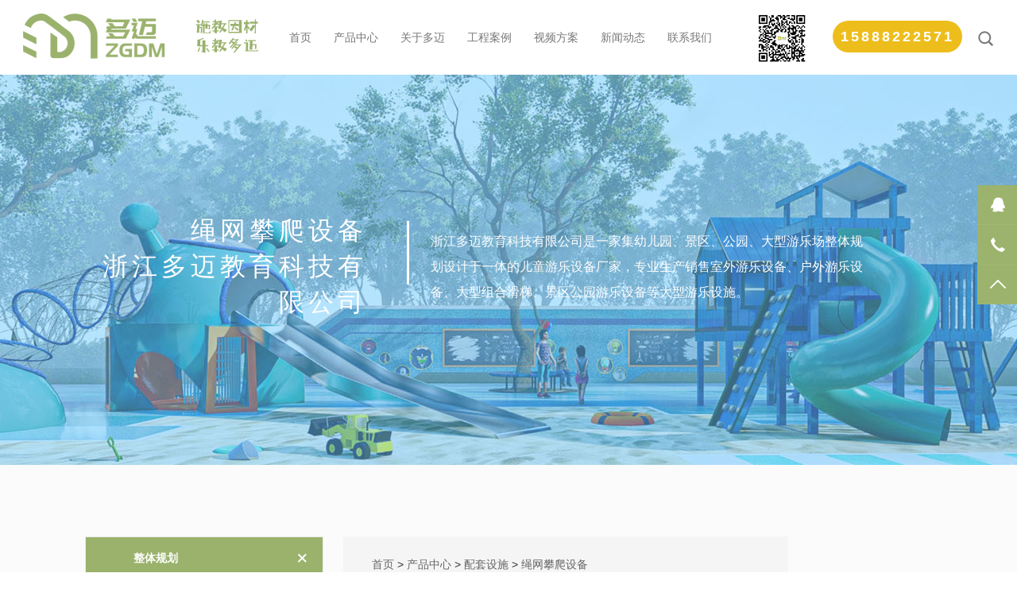

--- FILE ---
content_type: text/html; charset=utf-8
request_url: https://www.duomaitoy.com/products/408.html
body_size: 11627
content:
<!DOCTYPE html>
<html>
	<head>
		<meta charset="utf-8">
		<meta http-equiv="X-UA-Compatible" content="IE=edge,chrome=1">
		<meta name="viewport"
			content="width=device-width, initial-scale=1, maximum-scale=1, user-scalable=no, initial-scale=1.0, viewport-fit=cover">
		<meta name="apple-mobile-web-app-capable" content="yes">
		<meta name="format-detection" content="telephone=no">
		<title>公园景区大型绳网攀爬_价格-多迈游乐设施厂家</title>
		<!--页面seo描述-->
		<meta name="description" content="" />
		<!--页面seo关键词-->
		<meta name="keywords" content="公园,景区,大型,绳网,攀爬" />
		<meta name="author" content="order by www.duomaitoy.com" />
		<link rel="shortcut icon" type="image/x-icon" href="/favicon.ico">
		<link rel="icon" type="image/x-icon" href="/favicon.ico">
		<link rel="stylesheet" type="text/css" href="/static/css/animate.css?t=1569552575">
		<link rel="stylesheet" type="text/css" href="/static/css/nprogress.css">
		<link rel="stylesheet" type="text/css" href="/static/css/bootstrap.min.css">
		<link rel="stylesheet" type="text/css" href="/static/css/common.css?t=1569552575">
		<link rel="stylesheet" type="text/css" href="/static/css/aos.css?t=1569552575">
		<link rel="stylesheet" type="text/css" href="/static/css/style.css?t=15695525725">
		<link rel="stylesheet" type="text/css" href="/static/css/swiper.min.css">

		<link href="/static/css/font-awesome.min.css" rel="stylesheet" />
		<!--[if lte IE 9]><link rel="stylesheet" type="text/css" href="/static/css/ie9.css?t=1569552575"><![endif]-->
		<script type="text/javascript" src="/static/js/TweenMax.min.js"></script>
		<script type="text/javascript" src="/static/js/jquery-3.0.0.min.js"></script>
		<script type="text/javascript" src="/static/js/bootstrap.min.js"></script>
		<script type="text/javascript" src="/static/js/common.js?t=1569552575"></script>
		<script type="text/javascript" src="/static/js/nprogress.js"></script>
		<script type="text/javascript" src="/static/js/wow.min.js"></script>
		<script type="text/javascript" src="/static/js/aos.js"></script>
		<script type="text/javascript" src="/static/js/swiper.min.js"></script>
		<script type="text/javascript">
			$(function() {
				new WOW().init();
				NProgress.start();
				NProgress.done();
				AOS.init();
			})
		</script>
		<!--[if lt IE 9]><script type="text/javascript">window.location.href='https://cdn.dmeng.net/upgrade-your-browser.html?referrer='+location.href;</script><![endif]-->
	</head>
	<body>

		<!-- 内容 -->
		<div class="trans-3 header" >
    <div class="container">
        <div class="navbar navbar-default mb noradius noborder">
            <div class="navbar-header">
       <button type="button" class="navbar-toggle collapsed" data-toggle="collapse" data-target="#navbar" aria-expanded="false" aria-controls="navbar">
                    <span class="sr-only">Toggle navigation</span>
                    <span class="trans-3 icon-bar"></span>
                    <span class="trans-3 icon-bar"></span>
                    <span class="trans-3 icon-bar"></span>
                </button>
            </div>
            <div id="navbar" class="navbar-collapse collapse mb">
                <ul class="nav navbar-nav">
                    <li><a class="trans-3" href="/">首页</a></li>
					
					                    <li><a class="trans-3" href="/products/">产品中心</a>
					                            <div class="dropnav">
                            <ul class="dropdown-menu">
                       					    <li><a class="trans-3" href="/ztgh/"  title="整体规划" rel="nofollow">整体规划</a></li>
					     					    <li><a class="trans-3" href="/wanghong/"  title="网红设备" rel="nofollow">网红设备</a></li>
					     					    <li><a class="trans-3" href="/etht/"  title="儿童滑梯" rel="nofollow">儿童滑梯</a></li>
					     					    <li><a class="trans-3" href="/mzht/"  title="木质滑梯" rel="nofollow">木质滑梯</a></li>
					     					    <li><a class="trans-3" href="/ptss/"  title="配套设施" rel="nofollow">配套设施</a></li>
					             
                            </ul>
                        </div>
					                     </li>
                  		                    <li><a class="trans-3" href="/duomai/">关于多迈</a>
					                            <div class="dropnav">
                            <ul class="dropdown-menu">
                       					    <li><a class="trans-3" href="/gszz/"  title="公司资质" rel="nofollow">公司资质</a></li>
					     					    <li><a class="trans-3" href="/shengchanchejian/"  title="生产车间" rel="nofollow">生产车间</a></li>
					     					    <li><a class="trans-3" href="/qiyewenhua/"  title="企业文化" rel="nofollow">企业文化</a></li>
					     					    <li><a class="trans-3" href="/shouhou/"  title="售后服务" rel="nofollow">售后服务</a></li>
					             
                            </ul>
                        </div>
					                     </li>
                  		                    <li><a class="trans-3" href="/case/">工程案例</a>
					                        </li>
                  		                    <li><a class="trans-3" href="/video/">视频方案</a>
					                        </li>
                  		                    <li><a class="trans-3" href="/xinwendongtai/">新闻动态</a>
					                            <div class="dropnav">
                            <ul class="dropdown-menu">
                       					    <li><a class="trans-3" href="/changjianwenti/"  title="常见问题" rel="nofollow">常见问题</a></li>
					     					    <li><a class="trans-3" href="/xingyezixun/"  title="行业资讯" rel="nofollow">行业资讯</a></li>
					             
                            </ul>
                        </div>
					                     </li>
                  		                    <li><a class="trans-3" href="/contactus/">联系我们</a>
					                        </li>
                  		
                    
                </ul>
            </div>
        </div>
    </div>
    <a class="pa logo" href="/"></a>
<div class="pa language">
<img class="top-wxer" src="/static/images/wxer.png">
<p class="top-tel">15888222571</p>
        <a class="trans-3 radius-half DSearch" href="javascript:;">&nbsp;</a>
        <div class="search_con">
			                <form action="/search.html" onsubmit="return searchForm();" method="get" name="sform" id="sform">
                <input class="input1" name="keywords" id="keywords" value="" onfocus="if (value == '') { value = '' }" onblur="    if (value == '') { value = '' }">
                <input type="submit" class="bnts" value="">
                          </form>
                       <script type="text/javascript">
                function checktop(nForm) {
                    if (sform.keywords.value == "") {
                        layer.msg("");
                        sform.keywords.focus();
                        return false;
                    }
                }
                $(".DSearch").click(function () {
                    $(".search_con").slideToggle("fast");
                });
            </script>
        </div>
    </div>
</div>

		<div class="nbanner" style="background-image: url(/static/images/about_ban.jpg);">
			<div class="centered">
				<div class="container">
					<div class="wp1 wow fadeInUp animated" data-wow-delay="0.2s"
						style="visibility: visible;-webkit-animation-delay: 0.2s; -moz-animation-delay: 0.2s; animation-delay: 0.2s;">
						绳网攀爬设备<br>
						浙江多迈教育科技有限公司					</div>
					<div class="wp2 wow fadeInUp animated" data-wow-delay="0.4s"
						style="visibility: visible;-webkit-animation-delay: 0.4s; -moz-animation-delay: 0.4s; animation-delay: 0.4s;">
						<div class="content">
							  浙江多迈教育科技有限公司是一家集幼儿园、景区、公园、大型游乐场整体规划设计于一体的儿童游乐设备厂家，专业生产销售室外游乐设备、户外游乐设备、大型组合滑梯、景区公园游乐设备等大型游乐设施。						</div>
					</div>
				</div>
			</div>
		</div>





		<div class="news1con">
			<div class="container">



				<div class="pro_main">
					<div class="pro_nav_box wow fadeInLeft hidden-xs">
                        
<div class="nav_item on"  id="col6">
<div class="top_item">
<a href="/ztgh/" title="整体规划">整体规划</a>
  <div class="plus">+</div>
  </div>
   <ul class="sub" style="display:block">
  <li id="col23"><a href="/etgygh/" title="幼儿园规划">幼儿园规划</a></li>
  <li id="col24"><a href="/dcxqgh/" title="地产小区规划">地产小区规划</a></li>
  <li id="col22"><a href="/jqztgh/" title="景区整体规划">景区整体规划</a></li>
  <li id="col61"><a href="/nongzhuang/" title="特色农庄文旅">特色农庄文旅</a></li>
 
</ul>
  </div>
<div class="nav_item on"  id="col63">
<div class="top_item">
<a href="/wanghong/" title="网红设备">网红设备</a>
  </div>
   </div>
<div class="nav_item on"  id="col7">
<div class="top_item">
<a href="/etht/" title="儿童滑梯">儿童滑梯</a>
  <div class="plus">+</div>
  </div>
   <ul class="sub" style="display:block">
  <li id="col26"><a href="/buxiuganghuati/" title="不锈钢滑梯">不锈钢滑梯</a></li>
  <li id="col27"><a href="/suliaohuati/" title="塑料滑梯">塑料滑梯</a></li>
 
</ul>
  </div>
<div class="nav_item on"  id="col49">
<div class="top_item">
<a href="/mzht/" title="木质滑梯">木质滑梯</a>
  <div class="plus">+</div>
  </div>
   <ul class="sub" style="display:block">
  <li id="col50"><a href="/mzcyht/" title="木质创意滑梯">木质创意滑梯</a></li>
  <li id="col51"><a href="/mzxbs/" title="木质小博士滑梯">木质小博士滑梯</a></li>
  <li id="col52"><a href="/mzhdc/" title="木质海盗船">木质海盗船</a></li>
 
</ul>
  </div>
<div class="nav_item on"  id="col8">
<div class="top_item">
<a href="/ptss/" title="配套设施">配套设施</a>
  <div class="plus">+</div>
  </div>
   <ul class="sub" style="display:block">
  <li id="col29"><a href="/shengwangpanpashebei/" title="绳网攀爬设备">绳网攀爬设备</a></li>
  <li id="col31"><a href="/huwaidajileqi/" title="户外打击乐器">户外打击乐器</a></li>
  <li id="col33"><a href="/yaoyaole/" title="摇摇乐">摇摇乐</a></li>
  <li id="col34"><a href="/qiaoqiaoban/" title="跷跷板">跷跷板</a></li>
  <li id="col35"><a href="/qiuqian/" title="秋千">秋千</a></li>
  <li id="col53"><a href="/jsqc/" title="健身器材">健身器材</a></li>
  <li id="col64"><a href="/bengc/" title="户外蹦床">户外蹦床</a></li>
  <li id="col65"><a href="/xishui/" title="戏水小品">戏水小品</a></li>
  <li id="col66"><a href="/zhuanyi/" title="儿童转椅">儿童转椅</a></li>
  <li id="col67"><a href="/sanlunche/" title="幼儿园三轮车">幼儿园三轮车</a></li>
  <li id="col68"><a href="/qiangmian/" title="墙面玩具">墙面玩具</a></li>
  <li id="col69"><a href="/didian/" title="草坪地垫">草坪地垫</a></li>
 
</ul>
  </div>
<style>.event-block-two h5{font-size:14px}</style>

		<!--Sidebar Side-->
					<div class="sidebar-side col-md-12 col-sm-12" style="margin-top:30px">
						<aside class="sidebar event-sidebar">
							<!-- Events Widget -->
					
							<div class="sidebar-widget events-widget">
								<div class="sidebar-title">
									<h5>最新案例</h5>
								</div>
								<div class="widget-content">
														<div class="event-block-two">
							<div class="inner-box">
								<figure class="image"><a href="/case/639.html"
										title="湖北武汉张之洞体育公园案例"><img
											src="https://img.duomaitoy.com/uploads/allimg/20221017/1-22101G62FG38.jpg"
											alt="湖北武汉张之洞体育公园案例"></a></figure>
								<h5><a href="/case/639.html"
										title="湖北武汉张之洞体育公园案例">湖北武汉张之洞体育公园案例</a></h5>
							</div>
						</div>
														<div class="event-block-two">
							<div class="inner-box">
								<figure class="image"><a href="/case/638.html"
										title="湖南长沙旺德府万象时代公园案列"><img
											src="https://img.duomaitoy.com/uploads/allimg/20221013/1-221013194121147.jpg"
											alt="湖南长沙旺德府万象时代公园案列"></a></figure>
								<h5><a href="/case/638.html"
										title="湖南长沙旺德府万象时代公园案列">湖南长沙旺德府万象时代公园案列</a></h5>
							</div>
						</div>
														<div class="event-block-two">
							<div class="inner-box">
								<figure class="image"><a href="/case/637.html"
										title="海南海口美兰区碧桂园儿童乐园案列"><img
											src="https://img.duomaitoy.com/uploads/allimg/20221013/1-22101319245A28.jpg"
											alt="海南海口美兰区碧桂园儿童乐园案列"></a></figure>
								<h5><a href="/case/637.html"
										title="海南海口美兰区碧桂园儿童乐园案列">海南海口美兰区碧桂园儿童乐园案列</a></h5>
							</div>
						</div>
														<div class="event-block-two">
							<div class="inner-box">
								<figure class="image"><a href="/case/636.html"
										title="广东深圳宝安区阳光海幼儿园案列"><img
											src="https://img.duomaitoy.com/uploads/allimg/20221013/1-2210131921241S.jpg"
											alt="广东深圳宝安区阳光海幼儿园案列"></a></figure>
								<h5><a href="/case/636.html"
										title="广东深圳宝安区阳光海幼儿园案列">广东深圳宝安区阳光海幼儿园案列</a></h5>
							</div>
						</div>
														<div class="event-block-two">
							<div class="inner-box">
								<figure class="image"><a href="/case/635.html"
										title="广东惠州惠城区佳兆业城市广场案列"><img
											src="https://img.duomaitoy.com/uploads/allimg/20221013/1-2210131J93AI.jpg"
											alt="广东惠州惠城区佳兆业城市广场案列"></a></figure>
								<h5><a href="/case/635.html"
										title="广东惠州惠城区佳兆业城市广场案列">广东惠州惠城区佳兆业城市广场案列</a></h5>
							</div>
						</div>
														<div class="event-block-two">
							<div class="inner-box">
								<figure class="image"><a href="/case/634.html"
										title="广东佛山南海半月岛生态公园案列"><img
											src="https://img.duomaitoy.com/uploads/allimg/20221013/1-2210131I059305.jpg"
											alt="广东佛山南海半月岛生态公园案列"></a></figure>
								<h5><a href="/case/634.html"
										title="广东佛山南海半月岛生态公园案列">广东佛山南海半月岛生态公园案列</a></h5>
							</div>
						</div>
															</div>
							</div>


						</aside>
					</div>
</div>


					<div class="pro_list_box">
						<div class="contRight">
							<h2 class="xh hidden-xs"> <a href='/' class=' '>首页</a> &gt; <a href='/products/' class=' '>产品中心</a> &gt; <a href='/ptss/' class=' '>配套设施</a> &gt; <a href='/shengwangpanpashebei/'>绳网攀爬设备</a></h2>
							<div class="pcpShow2">
								<div class="row">
									<div class="col-sm-8 col-xs-12">
										<link rel='stylesheet' href='/static/pcpScroll/ms-showcase2.css' type='text/css'
											media='all' />
										<link rel='stylesheet' href='/static/pcpScroll/masterslider.main.css'
											type='text/css' media='all' />
										<script type="text/javascript" src="/static/pcpScroll/modernizr-2.6.2.min.js">
										</script>
										<script type='text/javascript' src='/static/pcpScroll/masterslider.min.js'>
										</script>
										<script type='text/javascript' src='/static/pcpScroll/jquery.easing.min.js'>
										</script>
										<script>
											window.$ = jQuery.noConflict();
										</script>

										<div class="ms-showcase2-template ms-dir-v">
											<!-- masterslider -->
											<div class="master-slider ms-skin-default" id="masterslider">
																								<div class="ms-slide"><img src="/uploads/allimg/20220427/1-22042G55J31X.jpg"
														data-src="/uploads/allimg/20220427/1-22042G55J31X.jpg" alt="" /> <img class="ms-thumb"
														src="/uploads/allimg/20220427/1-22042G55J31X.jpg" alt="" /> </div>
																								<div class="ms-slide"><img src="/uploads/allimg/20220427/1-22042G55J5505.jpg"
														data-src="/uploads/allimg/20220427/1-22042G55J5505.jpg" alt="" /> <img class="ms-thumb"
														src="/uploads/allimg/20220427/1-22042G55J5505.jpg" alt="" /> </div>
																								<div class="ms-slide"><img src="/uploads/allimg/20220427/1-22042G55J3407.jpg"
														data-src="/uploads/allimg/20220427/1-22042G55J3407.jpg" alt="" /> <img class="ms-thumb"
														src="/uploads/allimg/20220427/1-22042G55J3407.jpg" alt="" /> </div>
																								<div class="ms-slide"><img src="/uploads/allimg/20220427/1-22042G55J4F3.jpg"
														data-src="/uploads/allimg/20220427/1-22042G55J4F3.jpg" alt="" /> <img class="ms-thumb"
														src="/uploads/allimg/20220427/1-22042G55J4F3.jpg" alt="" /> </div>
																								<div class="ms-slide"><img src="/uploads/allimg/20220427/1-22042G55J63B.jpg"
														data-src="/uploads/allimg/20220427/1-22042G55J63B.jpg" alt="" /> <img class="ms-thumb"
														src="/uploads/allimg/20220427/1-22042G55J63B.jpg" alt="" /> </div>
																								<div class="ms-slide"><img src="/uploads/allimg/20220427/1-22042G55J2914.jpg"
														data-src="/uploads/allimg/20220427/1-22042G55J2914.jpg" alt="" /> <img class="ms-thumb"
														src="/uploads/allimg/20220427/1-22042G55J2914.jpg" alt="" /> </div>
																								<div class="ms-slide"><img src="/uploads/allimg/20220427/1-22042G55J5203.jpg"
														data-src="/uploads/allimg/20220427/1-22042G55J5203.jpg" alt="" /> <img class="ms-thumb"
														src="/uploads/allimg/20220427/1-22042G55J5203.jpg" alt="" /> </div>
												


											</div>
											<!-- end of masterslider -->
										</div>

										<script type="text/javascript">
											$(document).ready(function() {
												var slider = new MasterSlider();
												slider.setup('masterslider', {
													width: 1200,
													height: 900,
													space: 5,
													view: 'basic'
												});
												slider.control('arrows');
												slider.control('scrollbar', {
													dir: 'v'
												});
												slider.control('thumblist', {
													autohide: false,
													dir: 'h',
													arrows: true
												});
											});
										</script>
									</div>
									<div class="col-sm-4 col-xs-12">
										<div class="pcpInfo">
											<strong class="tits">公园景区大型绳网攀爬</strong>
											<div class="divContact">
												品牌：多迈游乐<br>
												生产地：浙江温州<br>
												产品分类：<a href='/shengwangpanpashebei/'>绳网攀爬设备</a><br>

													咨询热线：15888222571<br>

													邮箱：<a href="mailto:498700101@qq.com">498700101@qq.com</a><br>
													
													特色功能：提供场地整体规划设计、全国上门量尺、按需定制、上门安装、免费质保等全方位服务。<br>
											</div>
											<div class="divBtn">
																								  
												<a href="/products/407.html" style="margin-right:1%">上一个产品</a>
																								<a href="/products/418.html" style="margin-left:1%">下一个产品</a>
																							</div>
											
											
										<div class="clear"></div>		
										<div class="wxewm">	
											<img src="/static/images/wx.jpg" />
											</div>	
											
											<div class="btnShare">
												<div class="bdsharebuttonbox"><a href="#" class="bds_more"
														data-cmd="more"></a><a href="#" class="bds_qzone"
														data-cmd="qzone" title="分享到QQ空间"></a><a href="#"
														class="bds_tsina" data-cmd="tsina" title="分享到新浪微博"></a><a
														href="#" class="bds_tqq" data-cmd="tqq" title="分享到腾讯微博"></a><a
														href="#" class="bds_renren" data-cmd="renren"
														title="分享到人人网"></a><a href="#" class="bds_weixin"
														data-cmd="weixin" title="分享到微信"></a></div>
												<script>
													window._bd_share_config = {
														"common": {
															"bdSnsKey": {},
															"bdText": "",
															"bdMini": "2",
															"bdMiniList": false,
															"bdPic": "",
															"bdStyle": "0",
															"bdSize": "24"
														},
														"share": {},
														"selectShare": {
															"bdContainerClass": null,
															"bdSelectMiniList": ["qzone", "tsina", "tqq", "renren", "weixin"]
														}
													};
													with(document) 0[(getElementsByTagName('head')[0] || body).appendChild(createElement('script')).src =
														'//bdimg.share.baidu.com/static/api/js/share.js?v=89860593.js?cdnversion=' + ~(-new Date() /
															36e5)];
												</script>
											</div>
										</div>
									</div>
								</div>
							</div>
							<div class="clear"></div>
							<div class="tjpro">
								<h3>相关产品</h3>
							<ul>
													<div class="xgPCP col-md-3 col-sm-3 col-sm-12">
							 <a href="/products/594.html" title=" 小区公园儿童攀爬绳网"><img src="https://img.duomaitoy.com/uploads/allimg/20220827/1-220RG55602630.jpg" alt=" 小区公园儿童攀爬绳网"></a>
					 <div class="title"><a href="/products/594.html" title=" 小区公园儿童攀爬绳网"> 小区公园儿童攀爬绳网</a></div>
						 </div>	
													<div class="xgPCP col-md-3 col-sm-3 col-sm-12">
							 <a href="/products/418.html" title="鲸鱼造型绳网攀爬"><img src="https://img.duomaitoy.com/uploads/allimg/20220427/1-22042GK1343E.jpg" alt="鲸鱼造型绳网攀爬"></a>
					 <div class="title"><a href="/products/418.html" title="鲸鱼造型绳网攀爬">鲸鱼造型绳网攀爬</a></div>
						 </div>	
													<div class="xgPCP col-md-3 col-sm-3 col-sm-12">
							 <a href="/products/408.html" title="公园景区大型绳网攀爬"><img src="https://img.duomaitoy.com/uploads/allimg/20220427/1-22042G55J31X.jpg" alt="公园景区大型绳网攀爬"></a>
					 <div class="title"><a href="/products/408.html" title="公园景区大型绳网攀爬">公园景区大型绳网攀爬</a></div>
						 </div>	
													<div class="xgPCP col-md-3 col-sm-3 col-sm-12">
							 <a href="/products/407.html" title="新型公园儿童攀爬架"><img src="https://img.duomaitoy.com/uploads/allimg/20220427/1-22042G55612210.jpg" alt="新型公园儿童攀爬架"></a>
					 <div class="title"><a href="/products/407.html" title="新型公园儿童攀爬架">新型公园儿童攀爬架</a></div>
						 </div>	
													</ul>
							</div>
							<div class="clear"></div>
							<ul id="j_pro_tab">
								<li><a href="javascript:;" data-id="1" class="active">产品介绍</a></li>
								<li><a href="javascript:;" data-id="2" class="">生产车间</a></li>
								<li><a href="javascript:;" data-id="3" class="">常见问题</a></li>
								<li><a href="https://p.qiao.baidu.com/cps/chat?siteId=17241086&userId=34797581&siteToken=9cc595962e315adf5e0eb3ad7492cf73" data-id="1" onclick="openZoosUrl('chatwin');">咨询报价</a></li>
							</ul>

							<div class="tab-content">
								<div id="Tab1" class="tabs" style="display: block;">
									<p><img src="//img.duomaitoy.com/uploads/allimg/20220422/1-22042210564D41.jpg"/></p><p><img src="//img.duomaitoy.com/uploads/allimg/20220422/1-22042210564XX.jpg"/></p><p><img src="//img.duomaitoy.com/uploads/allimg/20220422/1-22042210564XB.jpg"/></p><p><img src="//img.duomaitoy.com/uploads/allimg/20220422/1-22042210564c34.jpg"/></p><p><img src="//img.duomaitoy.com/uploads/allimg/20220422/1-220422105649460.jpg"/></p><p><img src="//img.duomaitoy.com/uploads/allimg/20220422/1-220422105A3131.jpg"/></p><p><img src="//img.duomaitoy.com/uploads/allimg/20220422/1-220422105AH45.jpg"/></p><p><img src="//img.duomaitoy.com/uploads/allimg/20220422/1-220422105F14T.jpg"/></p><p><img src="//img.duomaitoy.com/uploads/allimg/20220422/1-220422105F4R2.jpg"/></p><p><img src="//img.duomaitoy.com/uploads/allimg/20220422/1-220422105FM14.jpg"/></p><p><img src="//img.duomaitoy.com/uploads/allimg/20220422/1-220422105G2c0.jpg"/></p>								</div>
	                           <div id="Tab2" class="tabs workshop" style="display: none;">
						
						
					 <div class="seven">
                <div class="prev swiper-btn swiper-button-disabled" tabindex="0" role="button" aria-label="Previous slide" aria-disabled="true">
                    <img src="/static/images/4_08a.png" alt="">
                </div>
                <div class="swiper-container swiper-container-horizontal">
                    <div class="swiper-wrapper">
                        
                        

<div class="swiper-slide">
                        <div class="item">
                            <a href="/uploads/allimg/20230811/1-230Q1125233X5.jpg" class="boxer2" rel="gallery2">
                                <img src="/uploads/allimg/20230811/1-230Q1125233X5.jpg" alt="不锈钢工厂"/>
                                <div class="title">不锈钢工厂</div>
                            </a>
                        </div>
                    </div>
    
<div class="swiper-slide">
                        <div class="item">
                            <a href="/uploads/allimg/20230811/1-230Q1125235U0.jpg" class="boxer2" rel="gallery2">
                                <img src="/uploads/allimg/20230811/1-230Q1125235U0.jpg" alt="不锈钢工厂"/>
                                <div class="title">不锈钢工厂</div>
                            </a>
                        </div>
                    </div>
    
<div class="swiper-slide">
                        <div class="item">
                            <a href="/uploads/allimg/20230811/1-230Q1125234Q8.jpg" class="boxer2" rel="gallery2">
                                <img src="/uploads/allimg/20230811/1-230Q1125234Q8.jpg" alt="不锈钢工厂"/>
                                <div class="title">不锈钢工厂</div>
                            </a>
                        </div>
                    </div>
    
<div class="swiper-slide">
                        <div class="item">
                            <a href="/uploads/allimg/20230811/1-230Q11252343S.jpg" class="boxer2" rel="gallery2">
                                <img src="/uploads/allimg/20230811/1-230Q11252343S.jpg" alt="木质工厂"/>
                                <div class="title">木质工厂</div>
                            </a>
                        </div>
                    </div>
    
<div class="swiper-slide">
                        <div class="item">
                            <a href="/uploads/allimg/20230811/1-230Q11252351L.jpg" class="boxer2" rel="gallery2">
                                <img src="/uploads/allimg/20230811/1-230Q11252351L.jpg" alt="木质工厂"/>
                                <div class="title">木质工厂</div>
                            </a>
                        </div>
                    </div>
    
<div class="swiper-slide">
                        <div class="item">
                            <a href="/uploads/allimg/20230811/1-230Q1125234496.jpg" class="boxer2" rel="gallery2">
                                <img src="/uploads/allimg/20230811/1-230Q1125234496.jpg" alt="不锈钢工厂"/>
                                <div class="title">不锈钢工厂</div>
                            </a>
                        </div>
                    </div>
    
<div class="swiper-slide">
                        <div class="item">
                            <a href="/uploads/allimg/20230811/1-230Q11252331A.jpg" class="boxer2" rel="gallery2">
                                <img src="/uploads/allimg/20230811/1-230Q11252331A.jpg" alt="不锈钢工厂"/>
                                <div class="title">不锈钢工厂</div>
                            </a>
                        </div>
                    </div>
    
<div class="swiper-slide">
                        <div class="item">
                            <a href="/uploads/allimg/20230811/1-230Q1125233B1.jpg" class="boxer2" rel="gallery2">
                                <img src="/uploads/allimg/20230811/1-230Q1125233B1.jpg" alt="不锈钢工厂"/>
                                <div class="title">不锈钢工厂</div>
                            </a>
                        </div>
                    </div>
    


                    </div>
                </div>
                <div class="next swiper-btn" tabindex="0" role="button" aria-label="Next slide" aria-disabled="false">
                    <img src="/static/images/4_09a.png" alt="">
                </div>
            </div>
</div>
								<div id="Tab3" class="tabs" style="display: none;">
					          <div class="detalist"><p>
	<span style="font-size:16px;"><strong>问： 适合房地产小区的游乐设施有哪些?</strong></span> 
</p>
<p>
	<span style="font-size:12px;"><span style="font-size:16px;">答： 滑梯游乐设备：滑滑梯一直是孩子们的最爱，也是房地产小区里的标配。适用于房地产的滑梯主要有塑料组合滑梯、木质组合滑梯以及不锈钢滑梯这三种形式。</span><br>
</span> 
</p>
</div>
								</div>
							</div>
			
							</div>
							<div class="clearfix"></div>
							<div class="message" style="background:#f3f3f3;padding:30px 0px;">
								<div class="container container2">
									<div class="text-center title">
										<p class="f34">索要画册</p>
										<p class="f12">获取2022年新款研发产品及报价单</p>
									</div>
																		<form  class="isform" method="POST" action="/index.php?m=home&c=Lists&a=gbook_submit&lang=cn"   enctype="multipart/form-data"  onsubmit="return submit243c0531baf25ddcf3f0568ff314af26(this);" >
					
										
					<input type="hidden" class="form-control" placeholder="" type='text' id='attr_4' name='attr_4' value="公园景区大型绳网攀爬">
										
				

										<div class="row clearfix">
											<div class="col-xs-12 col-sm-4 col-md-4 text-left">
												<label>
							<input class="required needs" type='text' id='attr_1' name='attr_1' placeholder="姓名"><i></i></label>
							
							
											</div>
											<div class="col-xs-12 col-sm-4 col-md-4 text-center">
												<label><input class="required needs" type='text' id='attr_2' name='attr_2' placeholder="电话"><i></i></label>
											</div>
											<div class="col-xs-12 col-sm-4 col-md-4 text-right">
											
											</div>
											<div class="col-xs-12">
							<label><textarea class="required needs" type="textarea" id='attr_3' name='attr_3' placeholder="请输入您想留言的内容"
														rows="5"></textarea></label>
											</div>
										</div>
										<div class="text-center">
											<input class="trans-3 hand submit" type="submit" value="立即提交">
										</div>
										<div class="pf tips"></div>
									<input type="hidden" name="gourl" id="gourl_243c0531baf25ddcf3f0568ff314af26" value="https%3A%2F%2Fwww.duomaitoy.com%2Fproducts%2F408.html" /><input type="hidden" name="typeid" value="48" /><input type="hidden" name="__token__243c0531baf25ddcf3f0568ff314af26" id="243c0531baf25ddcf3f0568ff314af26" value="" /><script type="text/javascript">
    function submit243c0531baf25ddcf3f0568ff314af26(elements)
    {
        if (document.getElementById('gourl_243c0531baf25ddcf3f0568ff314af26')) {
            document.getElementById('gourl_243c0531baf25ddcf3f0568ff314af26').value = encodeURIComponent(window.location.href);
        }
            var x = elements;
    for (var i=0;i<x.length;i++) {
        
                            if(x[i].name == 'attr_1' && x[i].value.length == 0){
                                alert('姓名不能为空！');
                                return false;
                            }
                        
                            if(x[i].name == 'attr_2' && x[i].value.length == 0){
                                alert('电话不能为空！');
                                return false;
                            }
                        
                            if(x[i].name == 'attr_3' && x[i].value.length == 0){
                                alert('咨询内容不能为空！');
                                return false;
                            }
                        
    }
        
        elements.submit();
    }

    function ey_fleshVerify_1768733953(id)
    {
        var token = id.replace(/verify_/g, '__token__');
        var src = "/index.php?m=api&c=Ajax&a=vertify&type=guestbook&lang=cn&token="+token;
        src += "&r="+ Math.floor(Math.random()*100);
        document.getElementById(id).src = src;
    }

    function f4dc6d8a3d480755349aad7489b5df50b()
    {
        var ajax = new XMLHttpRequest();
        ajax.open("post", "/index.php?m=api&c=Ajax&a=get_token", true);
        ajax.setRequestHeader("X-Requested-With","XMLHttpRequest");
        ajax.setRequestHeader("Content-type","application/x-www-form-urlencoded");
        ajax.send("name=__token__243c0531baf25ddcf3f0568ff314af26");
        ajax.onreadystatechange = function () {
            if (ajax.readyState==4 && ajax.status==200) {
                document.getElementById("243c0531baf25ddcf3f0568ff314af26").value = ajax.responseText;
                document.getElementById("gourl_243c0531baf25ddcf3f0568ff314af26").value = encodeURIComponent(window.location.href);
          　}
        } 
    }
    f4dc6d8a3d480755349aad7489b5df50b();
    function getNext1598839807(id,name,level) {
        var input = document.getElementById('attr_'+name);
        var first = document.getElementById('first_id_'+name);
        var second = document.getElementById('second_id_'+name);
        var third = document.getElementById('third_id_'+name);
        var findex ='', fvalue = '',sindex = '',svalue = '',tindex = '',tvalue = '',value='';

        if (level == 1){
            if (second) {
                second.style.display = 'none';
                second.innerHTML  = ''; 
            }
            if (third) {
                third.style.display = 'none';
                third.innerHTML  = '';
            }
            findex = first.selectedIndex;
            fvalue = first.options[findex].value;
            input.value = fvalue;
            value = fvalue;
        } else if (level == 2){
            if (third) {
                third.style.display = 'none';
                third.innerHTML  = '';
            }
            findex = first.selectedIndex;
            fvalue = first.options[findex].value;
            sindex = second.selectedIndex;
            svalue = second.options[sindex].value;
            if (svalue) {
                input.value = fvalue+','+svalue;
                value = svalue;
            }else{
                input.value = fvalue;
            }
        } else if (level == 3){
            findex = first.selectedIndex;
            fvalue = first.options[findex].value;
            sindex = second.selectedIndex;
            svalue = second.options[sindex].value;
            tindex = third.selectedIndex;
            tvalue = third.options[tindex].value;
            if (tvalue) {
                input.value = fvalue+','+svalue+','+tvalue;
                value = tvalue;
            }else{
                input.value = fvalue+','+svalue;
            }
        } 
        if (value) {
            if(document.getElementById(id))
            {
                document.getElementById(id).options.add(new Option('请选择','')); 
                var ajax = new XMLHttpRequest();
                //步骤二:设置请求的url参数,参数一是请求的类型,参数二是请求的url,可以带参数,动态的传递参数starName到服务端
                ajax.open("post", "/index.php?m=api&c=Ajax&a=get_region", true);
                // 给头部添加ajax信息
                ajax.setRequestHeader("X-Requested-With","XMLHttpRequest");
                // 如果需要像 HTML 表单那样 POST 数据，请使用 setRequestHeader() 来添加 HTTP 头。然后在 send() 方法中规定您希望发送的数据：
                ajax.setRequestHeader("Content-type","application/x-www-form-urlencoded");
                //步骤三:发送请求+数据
                ajax.send("pid="+value);
                //步骤四:注册事件 onreadystatechange 状态改变就会调用
                ajax.onreadystatechange = function () {
                    //步骤五 如果能够进到这个判断 说明 数据 完美的回来了,并且请求的页面是存在的
                    if (ajax.readyState==4 && ajax.status==200) {
                        var data = JSON.parse(ajax.responseText).data;
                        if (data) {
                            data.forEach(function(item) {
                                document.getElementById(id).options.add(new Option(item.name,item.id)); 
                                document.getElementById(id).style.display = "block";
                            });
                        }
                  　}
                }
            }
        }
    }
</script>									</form>
																	</div>
							</div>


						</div>


					</div>

				</div>

			</div>
	


		<!-- 内容 -->
		        <!-- /.foot -->
<div class="foot">
    <div class="fotMenu">
        <a href="/">官方首页</a> |
		        <a href="/products/">产品中心 </a> |
             <a href="/duomai/">关于多迈 </a> |
             <a href="/case/">工程案例 </a> |
             <a href="/video/">视频方案 </a> |
             <a href="/xinwendongtai/">新闻动态 </a> |
             <a href="/contactus/">联系我们 </a> |
         </div>
    <div class="fotCon">
<div class="m1">
		  <form  class="isform" id="foot_form" method="POST" action="/index.php?m=home&c=Lists&a=gbook_submit&lang=cn"   enctype="multipart/form-data"  onsubmit="return submitbf8a1042cb2663641f2f29c1de5598b0(this);" >			
            <div class="l100 inp">
                <p class="lpName">您的需求 <span>*</span></p>
                <input type="text" id='attr_3' name='attr_3' class="txtInput" placeholder="输入您的需求">
                <i></i>
            </div>
            <div class="l1000 inp">
                <p class="lpName">您的姓名 <span>*</span></p>
                <input type="text" id='attr_1' name='attr_1' class="txtInput" placeholder="输入您的姓名">
                <i></i>
            </div>
       
            <div class="l1000 inp">
                <p class="lpName">您的手机号 <span>*</span></p>
                <input type="text" id='attr_2' name='attr_2' class="txtInput" placeholder="输入您的手机号">
                <i></i>
            </div>
            <div class="conLay">
                <a href="javascript:;" onclick="document.getElementById('foot_form').submit();return false;" class="btnSubmit1">提交</a>
            </div>
			<input type="hidden" name="gourl" id="gourl_bf8a1042cb2663641f2f29c1de5598b0" value="https%3A%2F%2Fwww.duomaitoy.com%2Fproducts%2F408.html" /><input type="hidden" name="typeid" value="48" /><input type="hidden" name="__token__bf8a1042cb2663641f2f29c1de5598b0" id="bf8a1042cb2663641f2f29c1de5598b0" value="" /><script type="text/javascript">
    function submitbf8a1042cb2663641f2f29c1de5598b0(elements)
    {
        if (document.getElementById('gourl_bf8a1042cb2663641f2f29c1de5598b0')) {
            document.getElementById('gourl_bf8a1042cb2663641f2f29c1de5598b0').value = encodeURIComponent(window.location.href);
        }
            var x = elements;
    for (var i=0;i<x.length;i++) {
        
                            if(x[i].name == 'attr_1' && x[i].value.length == 0){
                                alert('姓名不能为空！');
                                return false;
                            }
                        
                            if(x[i].name == 'attr_2' && x[i].value.length == 0){
                                alert('电话不能为空！');
                                return false;
                            }
                        
                            if(x[i].name == 'attr_3' && x[i].value.length == 0){
                                alert('咨询内容不能为空！');
                                return false;
                            }
                        
    }
        
        elements.submit();
    }

    function ey_fleshVerify_1768733953(id)
    {
        var token = id.replace(/verify_/g, '__token__');
        var src = "/index.php?m=api&c=Ajax&a=vertify&type=guestbook&lang=cn&token="+token;
        src += "&r="+ Math.floor(Math.random()*100);
        document.getElementById(id).src = src;
    }

    function f4dc6d8a3d480755349aad7489b5df50b()
    {
        var ajax = new XMLHttpRequest();
        ajax.open("post", "/index.php?m=api&c=Ajax&a=get_token", true);
        ajax.setRequestHeader("X-Requested-With","XMLHttpRequest");
        ajax.setRequestHeader("Content-type","application/x-www-form-urlencoded");
        ajax.send("name=__token__bf8a1042cb2663641f2f29c1de5598b0");
        ajax.onreadystatechange = function () {
            if (ajax.readyState==4 && ajax.status==200) {
                document.getElementById("bf8a1042cb2663641f2f29c1de5598b0").value = ajax.responseText;
                document.getElementById("gourl_bf8a1042cb2663641f2f29c1de5598b0").value = encodeURIComponent(window.location.href);
          　}
        } 
    }
    f4dc6d8a3d480755349aad7489b5df50b();
    function getNext1598839807(id,name,level) {
        var input = document.getElementById('attr_'+name);
        var first = document.getElementById('first_id_'+name);
        var second = document.getElementById('second_id_'+name);
        var third = document.getElementById('third_id_'+name);
        var findex ='', fvalue = '',sindex = '',svalue = '',tindex = '',tvalue = '',value='';

        if (level == 1){
            if (second) {
                second.style.display = 'none';
                second.innerHTML  = ''; 
            }
            if (third) {
                third.style.display = 'none';
                third.innerHTML  = '';
            }
            findex = first.selectedIndex;
            fvalue = first.options[findex].value;
            input.value = fvalue;
            value = fvalue;
        } else if (level == 2){
            if (third) {
                third.style.display = 'none';
                third.innerHTML  = '';
            }
            findex = first.selectedIndex;
            fvalue = first.options[findex].value;
            sindex = second.selectedIndex;
            svalue = second.options[sindex].value;
            if (svalue) {
                input.value = fvalue+','+svalue;
                value = svalue;
            }else{
                input.value = fvalue;
            }
        } else if (level == 3){
            findex = first.selectedIndex;
            fvalue = first.options[findex].value;
            sindex = second.selectedIndex;
            svalue = second.options[sindex].value;
            tindex = third.selectedIndex;
            tvalue = third.options[tindex].value;
            if (tvalue) {
                input.value = fvalue+','+svalue+','+tvalue;
                value = tvalue;
            }else{
                input.value = fvalue+','+svalue;
            }
        } 
        if (value) {
            if(document.getElementById(id))
            {
                document.getElementById(id).options.add(new Option('请选择','')); 
                var ajax = new XMLHttpRequest();
                //步骤二:设置请求的url参数,参数一是请求的类型,参数二是请求的url,可以带参数,动态的传递参数starName到服务端
                ajax.open("post", "/index.php?m=api&c=Ajax&a=get_region", true);
                // 给头部添加ajax信息
                ajax.setRequestHeader("X-Requested-With","XMLHttpRequest");
                // 如果需要像 HTML 表单那样 POST 数据，请使用 setRequestHeader() 来添加 HTTP 头。然后在 send() 方法中规定您希望发送的数据：
                ajax.setRequestHeader("Content-type","application/x-www-form-urlencoded");
                //步骤三:发送请求+数据
                ajax.send("pid="+value);
                //步骤四:注册事件 onreadystatechange 状态改变就会调用
                ajax.onreadystatechange = function () {
                    //步骤五 如果能够进到这个判断 说明 数据 完美的回来了,并且请求的页面是存在的
                    if (ajax.readyState==4 && ajax.status==200) {
                        var data = JSON.parse(ajax.responseText).data;
                        if (data) {
                            data.forEach(function(item) {
                                document.getElementById(id).options.add(new Option(item.name,item.id)); 
                                document.getElementById(id).style.display = "block";
                            });
                        }
                  　}
                }
            }
        }
    }
</script>			</form>
			        </div>
        <div class="m2">
            <strong>多迈游乐</strong>
            <p>12年专注非标游乐设备定制</p>
            <ul>
                
       
         <li><a href="/ztgh/" title="整体规划">整体规划</a></li>
        
       	
         <li><a href="/wanghong/" title="网红设备">网红设备</a></li>
        
       	
         <li><a href="/etht/" title="儿童滑梯">儿童滑梯</a></li>
        
       	
         <li><a href="/mzht/" title="木质滑梯">木质滑梯</a></li>
        
       	
         <li><a href="/ptss/" title="配套设施">配套设施</a></li>
        
       	                

                
            </ul>
            <div class="mcont">
                浙江多迈教育科技有限公司 <a href="tel:" style="color:#f08200"></a><br />
                手机号码：15888222571<br />
                电话：0577-88732111<br />
                Q Q：498700101<br />
                地址：浙江省温州市永嘉县桥下镇小京岙工业区万祥路228号<br />
				<a style="color:#999999" href="/sitemap.xml">网站地图</a>
            </div>
           
        </div>
        <div class="m3">     
         
         <div class="ewm"><img src="/static/images/wx.jpg" /></div>
        </div>
    </div>
    <div class="copy">
	 <div class="clearfix"></div>
            <div class="frindLink">
                <span>友情链接：</span>
				                
                    <a href="https://www.duomaitoy.com/buxiuganghuati/" title="不锈钢滑梯" target="_blank">不锈钢滑梯</a>
                               
            </div>
        <div class="lcopy">Copyright &copy; 浙江多迈教育科技有限公司 版权所有&nbsp;&nbsp;&

<a href="http://beian.miit.gov.cn/" target="_blank"><a href="https://beian.miit.gov.cn/" rel="nofollow" target="_blank">浙ICP备2021029026号</a></a>&nbsp;&nbsp;<a href="https://www.duomaitoy.com/sitemap.xml">网站地图</a>

</div>

    </div>
</div>

<div class="mobMenu visible-xs">
    <div class="foot_nav active">
        <a href="/">
            <i class="iconfont  fa fa-home"></i>
            <span class="hamburger">首页</span>
        </a>
    </div>
    <div class="foot_nav">
        <a href="/products/">
            <i class="iconfont  fa fa-tasks"></i>
            <span class="hamburger">产品中心</span>
        </a>
    </div>
    <div class="foot_nav">
        <a href="tel:15888222571">
            <i class="iconfont fa fa-phone"></i>
            <span class="hamburger">联系电话</span>
        </a>
    </div>
    <div class="foot_nav">
        <a href="javascript:void(0);" onclick="wechatkf()">
            <i class="iconfont  fa fa-wechat"></i>
            <span class="hamburger">微信咨询</span>
        </a>
    </div>
   <div class="toTop"></div>  
</div>


<div class="float-right-box show on hidden-xs">
    <div class="top-list">
        <ul>
            <li>
                <a class="f-cb" href="https://p.qiao.baidu.com/cps/chat?siteId=17241086&userId=34797581&siteToken=9cc595962e315adf5e0eb3ad7492cf73" target="_blank">
                    <span class="fl stt">业务咨询</span>
                    <span class="ico ico2"></span>
                </a>
            </li>
            
            
            <li>
                <a class="f-cb">
                    <span class="fl stt">15888222571</span>
                    <span class="ico ico7"></span>
                </a>
            </li>
            <li>
                <a class="f-cb return-webtop" href="javascript:;">
                    <span class="fl stt">TOP</span>
                    <span class="ico ico5"></span>
                </a>
            </li>
        </ul>
    </div>
    
</div>

    <script src="/static/js/clipboard.min.js"></script>
    <div id="wxnr">
      <div class="nrdf">
        <i onClick="gbcf()">X</i>
        <img src="/style/images/erweima.png" alt="" />
        <p>截屏，微信识别二维码</p>
        <p>微信号：
          <span id="btn" data-clipboard-text="15888222571">15888222571</span></p>
        <p>（点击微信号复制，添加好友）</p>
        <p>
          <a href="weixin://">
            <span class="wx">&nbsp;&nbsp;打开微信</span></a>
        </p>
      </div>
    </div>
    <div id="weixin">微信号已复制，请打开微信添加咨询详情！</div>






<script type="text/javascript">
        function tsina() { document.getElementById("tsina").click(); }
        function weixin() { document.getElementById("weixin").click(); }
        function sqq() { document.getElementById("sqq").click(); }
        function douban() { document.getElementById("douban").click(); }
        function tqq() { document.getElementById("tqq").click(); }
        function qzone() { document.getElementById("qzone").click(); }
        function bdhome() { document.getElementById("bdhome").click(); }
        function mshare() { document.getElementById("mshare").click(); }
        function more() { document.getElementById("more").click(); }
        function print1() { document.getElementById("print1").click(); }
        function renren() { document.getElementById("renren").click(); }
        function neteasemb() { document.getElementById("neteasemb").click(); }
        function copy() { document.getElementById("copy").click(); }
        function mail() { document.getElementById("mail").click(); }
        function tsohu() { document.getElementById("tsohu").click(); }
        function kaixin001() { document.getElementById("kaixin001").click(); }
        function fx() { document.getElementById("fx").click(); }
        function fbook() { document.getElementById("fbook").click(); }
        function twi() { document.getElementById("twi").click(); }
        function google() { document.getElementById("google").click(); }
        
/* 微信提示 */
	var btn=document.getElementById('btn');
	var clipboard=new Clipboard(btn);
	clipboard.on('success', function(e){
		$('#weixin').slideDown().delay(1500).slideUp(500);
		console.log(e);
	});
	clipboard.on('error', function(e){
		$('#weixin').slideDown().delay(1500).slideUp(500);
		console.log(e);
	});        
        
/* 微信弹窗 */
function wechatkf(){$('#wxnr').fadeIn("fast");$('#fdwx').fadeOut("fast");}
function gbcf(){$('#fdwx').fadeIn("slow");$('#wxnr').fadeOut("fast");}

 $(window).scroll(function() {
		var a = $(document).scrollTop();
		if(a>=1000){
			$(".toTop").show();
		}else{
			$(".toTop").hide()
		}
	});
	$(".toTop").bind("click",function() {
 		 $("body, html").stop().animate({"scrollTop":"0px"});
	});
</script>
<!-- /.foot -->
		<script>
			$(function() {
			    
			    
				//隐藏没有子栏目的展开按钮
				$(".pro_nav_box .nav_item").each(function() {
					if ($(this).find(".sub li").length <= 0) {
						$(this).find(".plus").remove();
						$(this).find(".sub").remove();
					}
				})

				//设置active
				$("#col2").addClass("on");
				$("#col2 .sub").slideDown();

				$(".pro_nav_box .nav_item .sub").each(function() {
					if ($(this).find("li.on").length > 0) {
						$(this).parent().addClass("active").addClass("on");
						$(this).slideDown();
					}
				})

				//菜单点击事件
				$(".pro_nav_box .nav_item .plus").click(function() {
					var top = $(this).parent().parent();
					var sub = top.find(".sub");

					if (sub.is(":hidden")) {
						sub.slideDown();
						top.addClass("on").siblings().removeClass("on");
						top.siblings().find(".sub").slideUp();
					} else {
						sub.slideUp();
						top.removeClass("on");
					}
				})

                $("#j_pro_tab li a").click(function(){
                    $(this).addClass("active").parent().siblings().find("a").removeClass("active");
                   $(".tabs").hide().eq($("#j_pro_tab li a").index(this)).show();
                 });




		


            //车间展示
            var swiper = new Swiper('.workshop .swiper-container', {
                slidesPerView: 4,
                breakpoints: {
                    767: { slidesPerView: 2, spaceBetween: 20 },
                    1025: { slidesPerView: 3, }
                },
            observer: true,
            observeParents: true,
                spaceBetween: 30,
                navigation: {
                    nextEl: '.workshop .seven .next',
                    prevEl: '.workshop .seven .prev',
                },
            })

       });
    </script>
	<script>(function() {var _53code = document.createElement("script");_53code.src = "https://tb.53kf.com/code/code/9013d642fa727f28173f9520e7dde0676/1";var s = document.getElementsByTagName("script")[0]; s.parentNode.insertBefore(_53code, s);})();</script>
<script>
(function(b,a,e,h,f,c,g,s){b[h]=b[h]||function(){(b[h].c=b[h].c||[]).push(arguments)};
b[h].s=!!c;g=a.getElementsByTagName(e)[0];s=a.createElement(e);
s.src="//s.union.360.cn/"+f+".js";s.defer=!0;s.async=!0;g.parentNode.insertBefore(s,g)
})(window,document,"script","_qha",463529,false);
</script>
<script>
var _hmt = _hmt || [];
(function() {
  var hm = document.createElement("script");
  hm.src = "https://hm.baidu.com/hm.js?9cc595962e315adf5e0eb3ad7492cf73";
  var s = document.getElementsByTagName("script")[0]; 
  s.parentNode.insertBefore(hm, s);
})();
</script>
</body>
</html>


--- FILE ---
content_type: text/html;charset=utf-8
request_url: https://www.duomaitoy.com/index.php?m=api&c=Ajax&a=get_token
body_size: 175
content:
1156f3f4135fae0737d3686a141ac9d3

--- FILE ---
content_type: text/html;charset=utf-8
request_url: https://www.duomaitoy.com/index.php?m=api&c=Ajax&a=get_token
body_size: 175
content:
07d97caa1101d3a2d33ddff43ce46097

--- FILE ---
content_type: text/css
request_url: https://www.duomaitoy.com/static/css/nprogress.css
body_size: 587
content:
/* Make clicks pass-through */
#nprogress {
  pointer-events: none;
}

#nprogress .bar {
  background: #008a7c;
  position: fixed;
  z-index: 1000000;
  top: 0;
  left: 0;

  width: 100%;
  height: 2px;
}

/* Fancy blur effect */
#nprogress .peg {
  display: block;
  position: absolute;
  right: 0px;
  width: 100px;
  height: 100%;
  -webkit-box-shadow: 0 0 10px #008a7c, 0 0 5px #008a7c;
  -moz-box-shadow: 0 0 10px #008a7c, 0 0 5px #008a7c;
  box-shadow: 0 0 10px #008a7c, 0 0 5px #008a7c;
  opacity: 1.0;
  filter: alpha(opacity=100);
  -webkit-transform: rotate(3deg) translate(0px, -4px);
      -moz-transform: rotate(3deg) translate(0px, -4px);
      -ms-transform: rotate(3deg) translate(0px, -4px);
      -o-transform: rotate(3deg) translate(0px, -4px);
          transform: rotate(3deg) translate(0px, -4px);
}

/* Remove these to get rid of the spinner */
#nprogress .spinner {
  display: block;
  position: fixed;
  z-index: 100;
  top: 15px;
  right: 15px;
}

#nprogress .spinner-icon {
  width: 18px;
  height: 18px;
  -webkit-box-sizing: border-box;
  -moz-box-sizing: border-box;
  box-sizing: border-box;

  border: solid 2px transparent;
  border-top-color: #008a7c;
  border-left-color: #008a7c;
  -webkit-border-radius: 50%;
  -moz-border-radius: 50%;
  border-radius: 50%;

  -webkit-animation: nprogress-spinner 400ms linear infinite;
      -moz-animation: nprogress-spinner 400ms linear infinite;
         -ms-animation: nprogress-spinner 400ms linear infinite;
	       -o-animation: nprogress-spinner 400ms linear infinite;
               animation: nprogress-spinner 400ms linear infinite;
}

@-webkit-keyframes nprogress-spinner {
  0%   { -webkit-transform: rotate(0deg); }
  100% { -webkit-transform: rotate(360deg); }
}
@-moz-keyframes nprogress-spinner {
  0%   { -webkit-transform: rotate(0deg); }
  100% { -webkit-transform: rotate(360deg); }
}
@-ms-keyframes nprogress-spinner {
  0%   { -webkit-transform: rotate(0deg); }
  100% { -webkit-transform: rotate(360deg); }
}
@-o-keyframes nprogress-spinner {
  0%   { -webkit-transform: rotate(0deg); }
  100% { -webkit-transform: rotate(360deg); }
}
@keyframes nprogress-spinner {
  0%   { transform: rotate(0deg); }
  100% { transform: rotate(360deg); }
}


--- FILE ---
content_type: text/css
request_url: https://www.duomaitoy.com/static/css/common.css?t=1569552575
body_size: 6850
content:
/* Css Document */
@font-face {
  font-family: "../fonts/AkzidenzGrotesk-ExtraBoldCondAlt";
  src: url("../fonts/akzidenzgrotesk-extraboldcondalt.woff") format("woff"),
       url("../fonts/akzidenzgrotesk-extraboldcondalt.ttf") format("truetype"),
       url("../fonts/akzidenzgrotesk-extraboldcondalt.eot") format("embedded-opentype"),
       url("../fonts/akzidenzgrotesk-extraboldcondalt.svg") format("svg");
  font-weight: normal;
  font-style: normal;
}
.ff-ak{font-family: "Impact","AkzidenzGrotesk-ExtraBoldCondAlt" !important;}

@font-face {
  font-family: 'iconfont';
  src: url('//at.alicdn.com/t/font_3304302_o6u0qz2qm1l.woff2?t=1652621333699') format('woff2'),
       url('//at.alicdn.com/t/font_3304302_o6u0qz2qm1l.woff?t=1652621333699') format('woff'),
       url('//at.alicdn.com/t/font_3304302_o6u0qz2qm1l.ttf?t=1652621333699') format('truetype');
}
.iconfont {
  font-family: "iconfont" !important;
  font-size: 16px;
  font-style: normal;
  -webkit-font-smoothing: antialiased;
  -moz-osx-font-smoothing: grayscale;
   color: #fff;
}

* {
  -webkit-box-sizing: border-box;
  box-sizing: border-box;
  margin: 0;
  padding: 0;
}

html{font-size: 100px;}
@media (max-width: 1366px){html{font-size: 94px;}}
@media (max-width: 1199px){html{font-size: 88px;}}
@media (max-width: 991px){html{font-size: 76px;}}
@media (max-width: 639px){html{font-size: 60px;}}
html, body{-webkit-text-size-adjust:none;}
body{color: #666; font-size: 14px; background-color: #fff;}
html, body, input, p, a, span, ul, li, dl, dt, dd, ol, select, td, th, input, textarea, button, div{font-family: "PingFang SC","Source Han Sans CN","Microsoft YaHei","Helvetica Neue",Arial,"Hiragino Sans GB","Heiti SC","WenQuanYi Micro Hei",sans-serif;} 
a, a:link, a:visited, a:hover, a:active{color: #666;outline: 0; border: 0; text-decoration: none}
a:hover, a:active{background-color: transparent;}



@media (min-width: 1200px){a:hover{color: #ff0700;}}
small{display: block; font-size: 100%;}
input, textarea, button, select, radio{margin: 0; padding: 0; outline: 0; border: 0;}
input, textarea, button, select{-webkit-appearance: none; -moz-appearance: none; appearance: none; -webkit-border-radius: 0; border-radius: 0;}
textarea{resize: none;}
img{max-width: 100%;}
ul{list-style: none;}
a{text-decoration: none; outline: 0; blr:expression(this.onFocus=this.blur()); /*按下鼠标图片周边不会出现虚线*/}
::-ms-clear, ::-ms-reveal{display: none; /*IE10 input X 去掉文本框的叉叉和密码输入框的眼睛图标 */}
select::-ms-expand{display: none;} 


/* Grid */
.col-24x{width: 100%}
.col-23x{width: 95.8333333333%}
.col-22x{width: 91.6666666667%}
.col-21x{width: 87.5%}
.col-20x{width: 83.3333333333%}
.col-19x{width: 79.1666666667%}
.col-18x{width: 75%}
.col-17x{width: 70.8333333333%}
.col-16x{width: 66.6666666667%}
.col-15x{width: 62.5%}
.col-14x{width: 58.3333333333%}
.col-13x{width: 54.1666666667%}
.col-12x{width: 50%}
.col-11x{width: 45.8333333333%}
.col-10x{width: 41.6666666667%}
.col-9x{width: 37.5%}
.col-8x{width: 33.3333333333%}
.col-7x{width: 29.1666666667%}
.col-6x{width: 25%}
.col-5x{width: 20.8333333333%}
.col-4x{width: 16.6666666667%}
.col-3x{width: 12.5%}
.col-2x{width: 8.33333333333%}
.col-1x{width: 4.16666666667%}
.col-0x{width: 2.08333333333%}

/* 表单元素 */
input:required:invalid, input:focus:invalid, textarea:required:invalid, textarea:focus:invalid{box-shadow: none; -webkit-box-shadow: none; -moz-box-shadow: none;}
input::-webkit-input-placeholder, textarea::-webkit-input-placeholder{color: #bbb;} 
input:-moz-placeholder, textarea:-moz-placeholder{color: #bbb;} 
input::-moz-placeholder, textarea::-moz-placeholder{color: #bbb;} 
input:-ms-input-placeholder, textarea:-ms-input-placeholder{color: #bbb;} 

.weui-cell{padding: 10px 15px; position: relative; display: -webkit-box; display: -webkit-flex; display: flex; -webkit-box-align: center; -webkit-align-items: center; align-items: center;}
.weui-cell_primary{min-width: 1px; -webkit-box-align: start; -webkit-align-items: flex-start; align-items: flex-start;}
.weui-cell__bd{-webkit-box-flex: 1; -webkit-flex: 1; flex: 1;}
.weui-cell__ft{text-align: right; color: #999999;}
.weui-flex{display: -webkit-box; display: -webkit-flex; display: flex;}
.weui-flex__item{-webkit-box-flex: 1; -webkit-flex: 1; flex: 1;}
.line1{overflow: hidden; text-overflow: ellipsis; display: -webkit-box; -webkit-box-orient: vertical; -webkit-line-clamp: 1;}
.line2{overflow: hidden; text-overflow: ellipsis; display: -webkit-box; -webkit-box-orient: vertical; -webkit-line-clamp: 2;}
.line3{overflow: hidden; text-overflow: ellipsis; display: -webkit-box; -webkit-box-orient: vertical; -webkit-line-clamp: 3;}
.start{-webkit-box-align: start; -webkit-align-items: flex-start; align-items: flex-start;}
.middle{-webkit-box-align: center; -webkit-align-items: center; align-items: center;}
.nobefore::before, .noafter::after{display: none !important;}

.container{width: auto; margin: 0 15px; padding: 0;}
@media (min-width: 640px){.container{margin: 0 8.3835%;}}

.textmore a{position: relative; display: inline-block; overflow: hidden; font-size: 16px; line-height: 20px; color: #383838;}
.textmore a span{display: inline-block; padding: 4px 6px;}
.textmore a .before{border-bottom: 2px solid #383838; -webkit-transform: translateX(0); transform: translateX(0); -webkit-transition: all 0.65s cubic-bezier(0.28, 0.51, 0.38, 1); transition: all 0.65s cubic-bezier(0.28, 0.51, 0.38, 1);}
.textmore a .after{position: absolute; left: 0; top: 0; border-bottom: 2px solid #ff0700; color: #ff0700; -webkit-transform: translateX(-100%); transform: translateX(-100%); -webkit-transition: all 0.65s cubic-bezier(0.2, 0.53, 0.38, 1); transition: all 0.65s cubic-bezier(0.2, 0.53, 0.38, 1);}
@media (min-width: 1200px){
.textmore a:hover .before{-webkit-transform: translateX(100%); transform: translateX(100%);}
.textmore a:hover .after{-webkit-transform: translateX(0); transform: translateX(0);}
}

/* header */
.mask{display: none; position: fixed; z-index: 11; top: 0; left: 0; width: 100%; height: 100%; background: rgba(0,0,0,.75); -webkit-transform: translateZ(0);}
.header{position: fixed; z-index: 100; top: 0; left: 0; right: 0; padding: 17px 25px; background: #fff; -webkit-transform: translateZ(0);}
.header .container{margin: 0 260px 0 240px;}
.navbar-toggle{border: 0; background: none;}
.navbar-toggle[aria-expanded="true"] .icon-bar:nth-of-type(2){-webkit-transform: matrix(1,0,0,1,0,6) rotate(45deg); transform: matrix(1,0,0,1,0,6) rotate(45deg);}
.navbar-toggle[aria-expanded="true"] .icon-bar:nth-of-type(4){-webkit-transform: matrix(1,0,0,1,0,-6) rotate(-45deg); transform: matrix(1,0,0,1,0,-6) rotate(-45deg);}
.navbar-toggle[aria-expanded="true"] .icon-bar:nth-of-type(3){width: 0;}
.navbar-default{background: none;}
.navbar-default .navbar-toggle:focus, .navbar-default .navbar-toggle:hover{background: none;}
.navbar-default .navbar-nav>li>a:focus, .navbar-default .navbar-nav>li>a:hover{color: #747474;}
.navbar-default .navbar-nav>.open>a, .navbar-default .navbar-nav>.open>a:focus, .navbar-default .navbar-nav>.open>a:hover{background: none; color: #9bb36c;}
.navbar-nav{float: none; text-align: center;}
.navbar-nav>li{float: none; display: inline-block;}
.navbar-nav>li>a{font-size: 16px; color: #747474;}
.navbar-nav>li .dropnav{display: none; position: absolute; z-index: 1000; top: 100%; min-width: 100%;border-radius:10px;}
.navbar-nav>li .dropdown-menu{position: static; margin: 16px 0 0 0; float: none; display: block; min-width: 100%; padding: 0; border: 0; -webkit-border-radius: 0; border-radius: 0; overflow: hidden;background:#fff;border-bottom-left-radius:10px;border-bottom-right-radius:10px}
.navbar-nav>li .dropdown-menu>li>a{padding-top: 10px; padding-bottom: 10px; text-align: center;}
.navbar-nav>li.on >a{color: #9bb36c;}
.navbar-nav .mobile{display: none;}
.open .dropnav{display: block !important;}
.logo{left: 25px; top: 50%; display: block; margin-top: -30px; width: 310px; height: 60px; background: url(../images/logo1.png) no-repeat; background-size: 100%;}
.language{right: 25px; top: 35%; line-height: 30px; margin-top: -15px;}
.language a{display: inline-block; font-size: 12px; color: #676767; font-weight: bold;}
.language .radius-half{margin-left: 10px; width: 30px;height:30px; color: #fff; text-align: center;background:url(../images/search1.png) no-repeat center}
.language a:nth-of-type(3){margin-left: .28rem;}
.language i{position: relative; top: -4px; margin-right: 10px; display: inline-block; width: .45rem; height: 1px; background: #bcbcbc;}
.top-wxer{display:inline-block;margin:0px 15px}
.top-tel{display:inline-block;color: #fff; font-weight: 700;font-size: 18px; background: #EDBD1C;border-radius: 50px;letter-spacing:3px; padding:5px 10px;margin-left:15px}

@media (min-width: 992px) and (max-width: 1199px){
.logo{left: 15px; margin-top: -26px; width: 180px; height: 48px;}
.header{padding-top: 5px; padding-bottom: 5px;}
.header .container{margin: 0 15px;}
.language a:nth-of-type(3){margin-left: 10px;}
.navbar-nav>li .dropdown-menu{margin-top: 5px;}
.navbar-nav>li>a{font-size: 14px;}
.navbar-nav>li .dropnav{width: 130%; left: -15%;}
}
@media (min-width: 1200px) and (max-width: 1400px){
/*.logo{left: 15px; margin-top: -26px; width: 180px; height: 48px;}
.header{padding-top: 5px; padding-bottom: 5px;}
.header .container{margin: 0 15px;}
.language a:nth-of-type(3){margin-left: 10px;}
.navbar-nav>li .dropdown-menu{margin-top: 5px;}*/
.navbar-nav>li>a{font-size: 14px;}
.navbar-nav>li .dropnav{width: 150%; left: -18%;}
.dropdown-menu>li>a{padding:3px 5px;font-size:12px;}
}
@media (min-width: 1200px){
/*.navbar-nav>li>a:hover, .language a:hover{color: #b5261e !important;}
.language a.radius-half:hover{color: #fff !important; background: #ff0700}*/

}
@media (min-width: 1400px){
.navbar-nav > li > a{padding-left: 25px; padding-right: 25px;}
}
@media (min-width: 1600px){
.navbar-nav > li > a{padding-left: 37px; padding-right: 37px;}
}
@media (max-width: 1199px){
.navbar-nav>li>a[href^="javascript:"]{pointer-events: none;}
}
@media (max-width: 991px){
.header{padding: 0 15px;}
.header .container{margin: 0;}
.navbar{position: static;}
.navbar-collapse{position: absolute; top: 50px; width: 100%; right: 0; background: #fff; height: 0; overflow: hidden;}
.navbar-collapse.in{height: auto;}
.navbar-nav>li{display: block; text-align: left;}
.navbar-nav>li>a::after{position: absolute; right: 30px; top: 50%; display: block; content: ""; margin-top: -4px; width: 8px; height: 8px; border-top: 1px solid #747474; border-right: 1px solid #747474; -webkit-transform: rotate(45deg); transform: rotate(45deg); -webkit-transition: all 0.3s; transition: all 0.3s;}
.navbar-nav>li .dropnav{position: static;}
.navbar-nav>li .dropdown-menu>li>a{text-align: left;}
.navbar-default .navbar-nav>li>a{color: #333;}
.navbar-nav .open .dropdown-menu .dropdown-header, .navbar-nav .open .dropdown-menu>li>a{padding: 10px 15px; }
.navbar-toggle{display: block; margin-right: 0;}
.nav .open>a::after{border-color: #ff0700; -webkit-transform: rotate(135deg); transform: rotate(135deg);}
.language{right: 80px;}
.logo{left: 15px; margin-top: -16px; width: 120px; height: 32px;}
}
@media (max-width: 767px){
.navbar-nav .mobile{display: block;}
.language{display: none;}
}
.noscroll{height: 100vh; overflow: hidden;}

/* footer */
.footer{position: relative; padding: .3rem 0 .2rem; background: #3a3a3a; font-size: 14px; color: #747474; line-height: 20px;}
.footer .text-left{padding-top: 5px; padding-bottom: 5px;}
.footer .text-right a{display: inline-block; margin-left: 30px; padding: 5px 0; color: #747474;}
.footer .text-right a:first-child{margin-left: 0;}
.gotop{margin: 30px auto 0; width: 60px; color: #fff; text-align: center;}
.gotop >div{position: relative; top: 0; margin: 0 auto .5rem; width: 26px; height: 26px; opacity: .7; border: 1px solid #fff; -webkit-transition: all 1s cubic-bezier(.23,1,.38,1); transition: all 1s cubic-bezier(.23,1,.38,1);}
.gotop >div i{position: absolute; top: 10px; left: 50%; display: block; content: ""; width: 1px; height: .5rem; background: #fff; -webkit-transition: all 1s cubic-bezier(.23,1,.38,1); transition: all 1s cubic-bezier(.23,1,.38,1);}
.gotop >div i::after{position: absolute; top: 0; left: -3.5px; display: block; content: ""; width: 8px; height: 8px; border-top: 1px solid #fff; border-right: 1px solid #fff; -webkit-transform: rotate(-45deg); transform: rotate(-45deg);}

@media (max-width: 1199px){
.footer .col-sm-12{text-align: center;}
.footer .text-right a{margin: 0 15px !important;}
}
@media (max-width: 639px){.footer .text-left{margin-bottom: 10px;}}
@media (min-width: 1281px){
.footer{padding: .7rem 0;}
.footer .text-right a:hover{color: #fff;}
.gotop{position: absolute; left: 50%; top: 50%; margin-top: 0; -webkit-transform: translate(-50%,-50%); transform: translate(-50%,-50%);}
.gotop:hover >div{top: 35px; border-bottom: 0; border-right: 0; border-left: 0; opacity: 1;} 
.gotop:hover >div i{top: -30px;}
}
@media (min-width: 1200px) and (max-width: 1280px){
.footer .col-sm-12{width: 100%; text-align: center;}
}

/* banner */
.banner{position: fixed; top: 0; left: 0; right: 0;}
.banner .overlay{display: none; position: absolute; left: 0; top: 0; right: 0; bottom: 0; background: #fff; opacity: 0;}
.wrapper{position: relative; overflow: hidden;}

/* subnav */
.subnav{width: 100%; border-bottom: 1px solid #e6e6e6;}
.subnav.fixed{position: fixed; top: 0; left: 0; z-index: 1001; -webkit-transform: translateZ(0); transform: translateZ(0);}
.subnav .weui-cell{padding: 13px 0;}
.subnav .weui-cell__bd{font-size: 18px; line-height: 24px; color: #333;}
.subnav .weui-cell__ft{position: relative; width: 20px; height: 24px;}
.subnav .weui-cell__ft::after{position: absolute; display: block; content: ""; right: 0; top: 50%; margin-top: -5px; width: 10px; height: 10px; border-top: 2px solid #d0d0d0; border-right: 2px solid #d0d0d0; -webkit-transform: rotate(45deg); transform: rotate(45deg); -webkit-transition: all 0.3s; transition: all 0.3s;}
.subnav .weui-cell.active .weui-cell__ft::after{-webkit-transform: rotate(135deg); transform: rotate(135deg);}
.subnav ul{display: none; margin: 0; padding: 0; text-align: center; border-top: 1px solid #dbdbdb;}
.subnav ul li a{position: relative; display: block; padding: 10px 5px; font-size: 16px; line-height: 28px; color: #272727; border-bottom: 1px solid #dbdbdb;}
.subnav ul li:last-child a{border-bottom: 0;}
.subnav ul li a::after{position: absolute; display: block; content: ""; left: 50%; bottom: -1px; width: 0; height: 2px; background: #9bb36c; -webkit-transition: all 0.4s cubic-bezier(.23,1,.38,1); transition: all 0.4s cubic-bezier(.23,1,.38,1);}
.subnav ul li.on a{color: #9bb36c;}
.subnav ul li.on a::after{left: 0; width: 100%;}
@media (min-width: 768px){
.subnav ul{display: block; border-top: 0;}
.subnav ul li{display: inline-block; margin: 0 4%;}
.subnav ul li a{padding: .2rem 5px; border-bottom: 0;}
.subnav ul li a::after{bottom: 0;}
.aboutus .subnav ul li{margin: 0 2%;}
}
@media (min-width: 992px){.aboutus .subnav ul li{margin: 0 3%;}}
@media (min-width: 1200px){
.subnav ul li{margin: 0 3%;}
.subnav ul li a:hover{color: #9bb36c;}
.subnav ul li a:hover::after{left: 0; width: 100%;}
.aboutus .subnav ul li{margin: 0 4%;}
}
@media (min-width: 1400px){.aboutus .subnav ul li{margin: 0 5%;}}

.bigtitle{font-size: .44rem; font-weight: normal; color: #2d2d2d;}

/* 分页 */
.page{position: relative; padding: 20px 0; background: #fff;}
.page-m a{display: inline-block; width: .42rem; height: .42rem; line-height: .42rem; font-size: 14px; font-weight: bold; text-align: center; color: #4c4c4c; background: #fff;}
.page-m a.active{color: #fff; background: #9bb36c;}
.page-prev, .page-next{position: absolute; top: 50%; margin-top: -.22rem; display: block; width: 1.4rem; height: .42rem;}
.page-prev{left: 7.3835%; margin-left: -30px;}
.page-next{right: 7.3835%; margin-right: -30px;}
.page-prev::before, .page-next::before, .page-prev::after, .page-next::after{position: absolute; content: ""; display: block; -webkit-transition: all 0.3s; transition: all 0.3s;}
.page-prev::before, .page-next::before{width: .76rem; height: 1px; top: .21rem; left: .34rem; background: #000;}
.page-prev::after, .page-next::after{top: 50%; margin-top: -3px; width: 8px; height: 8px; -webkit-transform: rotate(45deg); transform: rotate(45deg);}
.page-prev::after{left: .34rem; border-bottom: 1px solid #000; border-left: 1px solid #000;}
.page-next::after{right: .32rem; border-top: 1px solid #000; border-right: 1px solid #000;}
@media (min-width: 1200px){
.page-m a:hover{color: #fff; background: #9bb36c;}
.page-prev:hover, .page-next:hover{background: #9bb36c;}
.page-prev:hover::before, .page-next:hover::before{background: #fff;}
.page-prev:hover::after, .page-next:hover::after{border-color: #fff;}
}


.mt{margin-top: 0 !important;}
.mr{margin-right: 0 !important;}
.mb{margin-bottom: 0 !important;}
.ml{margin-left: 0 !important;}
.pd0{padding: 0 !important;}
.pl0{padding-left: 0 !important;}
.pr0{padding-right: 0 !important;}
.pt0{padding-top: 0 !important;}
.pb0{padding-bottom: 0 !important;}
.gray333{color: #333;}
.gray444{color: #444;}
.gray666{color: #666;}
.gray999{color: #999;}
.red{color: #b5261e;}
.bg-white{background-color: #fff;}
.bg-gray{background-color: #f4f4f4;}
.bg-yellow{background-color: #fabf13;}

a.fill{display: block; width: 100%; height: 100%;}
.auto{margin-left: auto !important; margin-right: auto !important;}
.linellae a{position: relative; display: block; width: 100%; height: 100%; background: #000;}
.linellae a img{display: inline; -webkit-transition: all .4s; transition: all .4s;}
.linellae a::before, .linellae a::after{position: absolute; z-index: 1; top: 9%; right: 6%; bottom: 9%; left: 6%; content: ''; opacity: 0; -webkit-transition: opacity .35s,-webkit-transform .35s; transition: opacity .35s,-webkit-transform .35s;}
.linellae a::before{border-top: 1px solid #fff; border-bottom: 1px solid #fff; transform: scale(0,1); -webkit-transform: scale(0,1);}
.linellae a::after{border-left: 1px solid #fff; border-right: 1px solid #fff; transform: scale(1,0); -webkit-transform: scale(1,0);}
@media (min-width: 1200px){
.linellae a:hover::before, .linellae a:hover::after{opacity: 1; transform: scale(1); -webkit-transform: scale(1);}
.linellae a:hover img{opacity: .5; filter: alpha(opacity=50); -webkit-transform: scale(1.05); transform: scale(1.05);}
}

.f10{font-size: 10px;}
.f12{font-size: 12px;}
.f14{font-size: 14px;}
.f16{font-size: 16px;}
.f18{font-size: 18px;}
.f20{font-size: 20px;}
.f22{font-size: 22px;}
.f24{font-size: 24px;}
.f26{font-size: 26px;}
.f28{font-size: 28px;}
.f30{font-size: 30px;}
.f36{font-size: 36px;}
.f38{font-size: 38px;}
.f40{font-size: .4rem;}
.f72{font-size: .72rem;}

.tl{text-align: left;}
.tc{text-align: center;}
.tr{text-align: right;}
.fl{float: left;}
.fr{float: right;}
.clear{clear: both;}
.pr{position: relative;}
.pa{position: absolute;}
.pf{position: fixed;}
.block{display: block;}
.hide{display: none;}
.inline{display: inline-block;}
.hidden{overflow: hidden;}
.cap{text-transform: capitalize;}
.upper{text-transform: uppercase;}
.bold{font-weight: bold;}
.indent{text-indent: 2em;}
.normal{font-weight: normal;}
.vmid td{vertical-align: middle;}
.hand{cursor: pointer; _cursor: hand;}
.ff-ar{font-family:Arial !important;}
.noborder{border: 0 !important;}
.noradius{-webkit-border-radius: 0 !important; border-radius: 0 !important;}
.ellipsis{white-space: nowrap; overflow: hidden; text-overflow: ellipsis;}
.justify{text-align:justify; text-justify: distribute-all-lines; text-align-last:justify;}
.filterbox{position: absolute; top: 0; left: 0; width: 100%; height: 100%; background: rgba(0,0,0,.5); filter:progid:DXImageTransform.Microsoft.gradient(startColorstr=#7f000000,endColorstr=#7f000000); zoom:1;}
:root .filterbox{filter: none\9;}
.tips{display: none; z-index: 100; top: 50%; left: 50%; margin-top: -35px; margin-left: -125px; padding: 10px; width: 250px; line-height: 20px; text-align: center; font-size: 14px; color: #fff; border-radius: 3px; background: rgba(0,0,0,.75); filter:progid:DXImageTransform.Microsoft.gradient(startColorstr=#bf000000,endColorstr=#bf000000); zoom:1;}
:root .tips{filter: none\9;}
@media (max-width: 639px){.tips{position: fixed;}}
.clearfix:after {display: block; clear: both; height: 0px; overflow: hidden; content: "\200B" }
.clearfix { *zoom: 1; }
/* 图片去色 */
img.color{-webkit-filter: grayscale(100%); -moz-filter: grayscale(100%); -ms-filter: grayscale(100%); -o-filter: grayscale(100%); filter: grayscale(100%); filter: gray;}
/* 高斯模糊 */
.blur{-webkit-filter: blur(5px); -moz-filter: blur(5px); -ms-filter: blur(5px); filter: blur(5px); filter: progid:DXImageTransform.Microsoft.Blur(PixelRadius=5, MakeShadow=false); /* IE6~IE9 */}

.search_con{position:absolute; bottom:-86px;right:0px; width:300px; height:81px; padding-top:23px; padding-bottom:19px; background:url(../images/top_bg2.png) no-repeat;z-index:100; display:none}
.search_con .input1{ height:39px; line-height:39px; background:#f8f8f8; border:0; padding-left:5px; margin-left:16px; padding-right:7px; width:230px; float:left; outline:none;color:#9bb36c}
.search_con .bnts{ float:left; width:40px; height:39px; background:url(../images/top_pic3.png) no-repeat; cursor:pointer;border:none}
.search_con .bnts:hover{transition:all 0.3s;background:url(../images/top_pic4.png) no-repeat;}

.cover1{position: absolute;left: 0;right: 0;top: 0;bottom: 0;opacity: 0;transition: all 0.4s ease 0s;background: rgba(227,87,60,.7);}
.cover1 .content{text-align: center;color:#fff;position: relative;width:100%}
.cover1 .content strong {font-size:.25rem;color:#fff;float:left;width:100%;}
.cover1 .content p {font-size:.16rem;color:#fff;float:left;width:100%;margin:.1rem 0px .2rem;}
.cover1 .content div {font-size:.12rem;color:#fff;float:left;width:100%;padding:0px 15%;margin-bottom:.3rem;}
.cover1 .content span {background:#fff;padding:.08rem .3rem;color:#ff4438;border-radius:30px;}

.cover1 .content:before{content: "";width: 1rem;height: 1px;background: white;position: absolute;top:-5px;left: 50%;margin-left: -.5rem;    transition: all 0.6s ease 0s;}
/*.cover1 .content:after{content: "";width: 1rem;height: 1px;background: white;position: absolute;bottom:-5px;left: 50%;margin-left: -.5rem;    transition: all 0.6s ease 0s;}*/
@media (min-width: 1000px){
.cover-box:hover .cover1{opacity: 1}
.cover-box:hover .dmTit{opacity: 0}
.cover-box:hover .cover1 .content:before{width: .2rem;margin-left: -.1rem;}
/*.cover-box:hover .cover1 .content:after{width: .2rem;margin-left: -.1rem;}*/
}

.cover2{position: absolute;left: 0;right: 0;top: 0;bottom: 0;opacity: 0;transition: all 0.4s ease 0s;background: rgba(0,0,0,.35);}
.cover2 p{text-align: center;color: white;font-size: .16rem}
.cover2 p{position: relative;}
.cover2 p:before{content: "";width: 1rem;height: 1px;background: white;position: absolute;top:-5px;left: 50%;margin-left: -.5rem;    transition: all 0.6s ease 0s;}
.cover2 p:after{content: "";width: 1rem;height: 1px;background: white;position: absolute;bottom:-5px;left: 50%;margin-left: -.5rem;    transition: all 0.6s ease 0s;}
@media (min-width: 1000px){
.cover-box:hover .cover2{opacity: 1}
.cover-box:hover .cover2 p:before{width: .2rem;margin-left: -.1rem;}
.cover-box:hover .cover2 p:after{width: .2rem;margin-left: -.1rem;}
.page2 .btn1:hover:after{border-color: #fff}
}







/* css3 style */
.trans-3{-webkit-transition: all 0.35s linear; transition: all 0.35s linear;}
.trans-8{-webkit-transition: all 0.8s; transition: all 0.8s;}
.radius-half{-webkit-border-radius: 50%; -moz-border-radius: 50%; border-radius: 50%;}
.shadow{-webkit-box-shadow: 0 5px 10px rgba(0,0,0,.1); -moz-box-shadow: 0 5px 10px rgba(0,0,0,.1); box-shadow: 0 5px 10px rgba(0,0,0,.1);}


.mobMenu{ position: fixed; left: 0px; right: 0px; bottom: 0px; z-index: 99; background: #f1f1f1; border-top: 2px solid #e5e5e5;}
.mobMenu>.foot_nav{width:25%;float:left;text-align:center;color:#898989;font-size:14px; margin: 5px auto;}
.mobMenu>.foot_nav>a>i.iconfont{display:block;padding:3px 0 0 0;font-size:18px;line-height:24px;color:#9ab26c}
.mobMenu>.foot_nav>a>.hamburger{position:inherit;float:none;margin:0 auto;width:100%;color:#9ab26c}
.mobMenu>.foot_nav.active>a>i.iconfont{ color: #9ab26c;}



.float-right-box{
  width: 250px;
  position: fixed;
  right: 0;
  top: 50%;
  margin-top: -127px;
  background-color: #9bb36c;
  z-index: 1000;
  transition: width 0.3s ease 0s;
}
.float-right-box.on{
  width: 50px;
}
.float-right-box .top-list{
    width: 100%;
}
.float-right-box .top-list ul{
  width: 100%;
  padding:0px;
  margin:0px;
}
.float-right-box .top-list li{
  width: 100%;
  position: relative;
  border-bottom: 1px solid #a1b875;
  transition: background 0.3s ease 0s;
  height: 50px;
}
.float-right-box .top-list a{
  display: block;
  width: 100%;
}
.float-right-box .top-list .ico{
  display: inline-block;
  width: 49px;
  height: 49px;
  position: absolute;
  right: 0;
  top: 0;
  transition: background 0.3s ease 0s;
  z-index: 2;
}
.float-right-box .top-list .ico1{background: url(../images/ico_58.png) no-repeat center #9bb36c;}
.float-right-box .top-list .ico2{background: url(../images/ico_59.png) no-repeat center #9bb36c;}
.float-right-box .top-list .ico3{background: url(../images/ico_60.png) no-repeat center #9bb36c;}
.float-right-box .top-list .ico4{background: url(../images/ico_61.png) no-repeat center #9bb36c;}
.float-right-box .top-list .ico5{background: url(../images/ico_62.png) no-repeat center #9bb36c;}
.float-right-box .top-list .ico6{background: url(../images/ico_68.png) no-repeat center #9bb36c;}
.float-right-box .top-list .ico7{background: url(../images/ico_69.png) no-repeat center #9bb36c;}
.float-right-box .top-list .stt{
  display: inline-block;
  font-size: 14px;
  line-height: 50px;
  color: #fff;
  transition: color 0.3s ease 0s;
  position: absolute;
  left: 28px;
  top: 0;
  z-index: 1;
  width: 222px;
}
.float-right-box .top-list li:hover .stt{color: #15191e;}
.float-right-box .top-list li:hover .ico1{background: url(../images/ico_58_h.png) no-repeat center #fff;}
.float-right-box .top-list li:hover .ico2{background: url(../images/ico_59_h.png) no-repeat center #fff;}
.float-right-box .top-list li:hover .ico3{background: url(../images/ico_60_h.png) no-repeat center #fff;}
.float-right-box .top-list li:hover .ico4{background: url(../images/ico_61_h.png) no-repeat center #fff;}
.float-right-box .top-list li:hover .ico5{background: url(../images/ico_62_h.png) no-repeat center #fff;}
.float-right-box .top-list li:hover .ico6{background: url(../images/ico_68_h.png) no-repeat center #fff;}
.float-right-box .top-list li:hover .ico7{background: url(../images/ico_69_h.png) no-repeat center #fff;}
.float-right-box .top-list li:hover{background-color: #fff;}
.float-right-box .top-list .return-webtop .stt{font-family: "Arial";font-weight: bold;}
.float-right-box .bot-share{position: relative;height: 50px;}
.float-right-box .bot-share a{display: inline-block;width: 50px;height: 50px;float: left;transition: background 0.3s ease 0s;margin: 0;padding: 0;}
.float-right-box .bot-share .share{width: 200px;position: absolute;left: 0;top: 0;z-index: 1;}
.float-right-box .bot-share .sina{background: url(../images/ico_63.png) no-repeat center;}
.float-right-box .bot-share .wx{background: url(../images/ico_64.png) no-repeat center;}
.float-right-box .bot-share .tx{background: url(../images/ico_65.png) no-repeat center;}
.float-right-box .bot-share .more{background: url(../images/ico_66.png) no-repeat center;}
.float-right-box .bot-share a:hover{background-color: #af4631;}
.float-right-box .bot-share .share-ico{background: url(../images/ico_67.png) no-repeat center #9bb36c;width: 50px;height: 50px;display: inline-block;cursor: pointer;z-index: 2;position: relative;}


/*微信弹窗*/
#wxnr {
	width: 100%;
	height: 100%;
	position: fixed;
	top: 0;
	z-index: 1000;
	display: none;
	background: rgba(0,0,0,.6);
}
#wxnr .nrdf {
	margin: auto;
	position: absolute;
	top: 50%;
	left: 0;
	right: 0;
	width: 5rem;
	height: 5.5rem;
	padding: 0.3rem;
	padding-top: 0.6rem;
	margin-top: -2.5rem;
	text-align: center;
	background-color: rgba(255, 255, 255, 0.8);
	box-shadow: 0px 2px 6px #777;
	-webkit-box-shadow: 0px 2px 6px #777;
	-moz-box-shadow: 0px 2px 6px #777;
	border-radius: 10px;
}
#wxnr img {
	width: 2.3rem;
	height: 2.3rem;
	display: block;
	margin: 0 auto;
}
#wxnr p {
	font-size: 0.24rem;
	line-height: 0.45rem;
	text-align: center;
}
#wxnr i {
	position: absolute;
	top: 0.2rem;
	right: 0.2rem;
	width: 0.3rem;
	height: 0.3rem;
	font-size: 0.2rem;
	line-height: 0.3rem;
	text-align: center;
	color: #fff;
	font-weight: bold;
	font-style: normal;
	background: #333;
	border-radius: 1rem;
	cursor: pointer;
}
#wxnr span {
	display: inline-block;
	padding: 0.03rem 0.1rem;
	line-height: 0.35rem;
	background-color: #9ab26c;
	color: #fff;
	border-radius: 0.05rem;
	cursor: pointer;
}
#wxnr span.wx {
	padding-left: 0.4rem;
	background-image: url(../images/wx.png);
	background-size: 0.28rem;
	background-position: 0.1rem center;
	background-repeat: no-repeat;
}
/*复制提示*/
#weixin {
	position: fixed;
	top: 50%;
	margin-top: -0.4rem;
	z-index: 9999999;
	font-size: 0.26rem;
	color: #fff;
	width: 90%;
	right: 5%;
	line-height: 0.8rem;
	text-align: center;
	background: rgba(0, 0, 0, 0.8);
	border: 2px solid #333;
	border-radius: 0.1rem;
	display: none;
}


.toTop {
    width: 0.9rem;
    height: 0.9rem;
    background: url(../images/gotop.png) no-repeat center top;
    background-size: 0.9rem auto;
    position: fixed;
    bottom: 20%;
    right: 2%;
    cursor: pointer;
    z-index: 10;
    display: none;
}


--- FILE ---
content_type: text/css
request_url: https://www.duomaitoy.com/static/css/style.css?t=15695525725
body_size: 22017
content:
.index .logo{background-image: url(../images/logo.png); background-size: 100%;}
.index .header{background: none;}
.index .navbar-nav>li .dropnav{top: 0; background-color:rgba(255,255,255,0.65);}
.index .navbar-default .navbar-nav>.open>a, .index .navbar-default .navbar-nav>.open>a:focus, .index .navbar-default .navbar-nav>.open>a:hover{position: relative; z-index: 1001;}
.index .navbar-default .navbar-toggle .icon-bar{background-color: #fff;}
.index .language, .index .language a{color: #fff;}
.index .language .radius-half{color: #727272;background:url(../images/search.png) no-repeat center}
.index .language i{background: #fff}
@media (min-width: 992px){
.index .navbar-nav>li>a{color: #fff;}
.index .navbar-nav>li .dropdown-menu{margin-top: 50px;}
}
@media (max-width: 1199px){
.index .navbar-nav>li>a{-webkit-transition: none; transition: none;}
/*.index .navbar-nav>li>a:visited{color: #fff;}*/
}

.idx-banner{background-color:#000;height:100vh}
.idx-banner .swiper-container{width: 100%; z-index: 0; height: 100%;}
.idx-banner .swiper-slide{background-color: rgba(0,0,0,.5);}
.idx-banner .swiper-wrapper, .idx-banner [data-swiper-parallax]{will-change:transform}
.idx-banner .headbg{position:absolute;z-index:0;width:100%;height: 100%;background-repeat:no-repeat;background-size:cover;background-position:center center;-webkit-animation-fill-mode: both; animation-fill-mode: both;}
.idx-banner .headbg::after{content:'';position:absolute;top:0;left:0;right:0;bottom:0;background-color:rgba(0,0,0,.1);background-image:-webkit-linear-gradient(top,rgba(0,0,0,.5) 0,rgba(0,0,0,0) 30%);background-image:linear-gradient(to bottom,rgba(0,0,0,.5) 0,rgba(0,0,0,0) 30%);background-repeat:repeat-x;filter:progid:DXImageTransform.Microsoft.gradient(startColorstr='#66000000', endColorstr='#00000000', GradientType=0);z-index: 1;}
.idx-banner .textbox{position: absolute; left:0; top: 0; width: 100%; height: 100%; color: #fff; text-align: center;}
.idx-banner .weui-cell{width: 100%; height: 100%;}
.idx-banner .en{display: inline-block; text-align: left; font-size: 16px; line-height: 22px; font-weight: 300; opacity: .5; text-shadow: 0 1px 16px rgba(0,0,0,.16); -webkit-animation: fadeOutUp 2s; animation: fadeOutUp 2s; -webkit-animation-fill-mode: both; animation-fill-mode: both;}
.idx-banner .cn{margin-top: .3rem; font-size: .5rem; text-shadow: 0 1px 16px rgba(0,0,0,.16); -webkit-animation: fadeOutDown 2s; animation: fadeOutDown 2s; -webkit-animation-fill-mode: both; animation-fill-mode: both;}
.idx-banner .swiper-slide-active .headbg{-webkit-animation: scaleBigToSmall 4s; animation: scaleBigToSmall 4s;}
.idx-banner .swiper-slide-active .en{opacity: .5; -webkit-animation: fadeInDown 1.5s; animation: fadeInDown 1.5s; -webkit-animation-fill-mode: both; animation-fill-mode: both;}
.idx-banner .swiper-slide-active .cn{-webkit-animation: fadeInUp 1.5s; animation: fadeInUp 1.5s; -webkit-animation-fill-mode: both; animation-fill-mode: both;}
.idx-banner .swiper-button-prev, .idx-banner .swiper-button-next{top: 25%; left: 36%; right: 0; width: 34px; height: 34px; border: 1px solid transparent; background: none; -webkit-border-radius: 50%; border-radius: 50%;}
.idx-banner .swiper-button-next{margin-top: 20px;}
.idx-banner .swiper-button-prev::before, .idx-banner .swiper-button-next::before{position: absolute; display: block; content: ""; left: 50%; top: 50%; margin-top: -4px; width: 8px; height: 8px; border-top: 2px solid #fff; border-right: 2px solid #fff;}
.idx-banner .swiper-button-prev::before{margin-left: -3px; -webkit-transform: rotate(-135deg); transform: rotate(-135deg);}
.idx-banner .swiper-button-next::before{margin-left: -5px; -webkit-transform: rotate(45deg); transform: rotate(45deg);}
.idx-banner .swiper-pagination{width: auto !important; bottom: .5rem !important; left: 50% !important; border-bottom: 1px solid rgba(255,255,255,.35); -webkit-transform: translateX(-50%); transform: translateX(-50%);}
.idx-banner .swiper-pagination-bullet{position: relative; width: auto; height: auto; margin: 0 .36rem !important; padding: 5px .24rem; font-size: 14px; color: #f5f5f5; opacity: 1; background: none; -webkit-border-radius: 0; border-radius: 0;}
.idx-banner .swiper-pagination-bullet::after{position: absolute; display: block; content: ""; left: 50%; bottom: -15px; width: 0; height: 2px; background: #fff; -webkit-transform: translateX(-50%); transform: translateX(-50%); -webkit-transition: all .4s cubic-bezier(0.28, 0.51, 0.38, 1); transition: all .4s cubic-bezier(0.28, 0.51, 0.38, 1);}
.idx-banner .swiper-pagination-bullet-active::after{width: 16px;}
.idx-banner .swiper-pagination-bullet:first-child{margin-left: 0 !important;}
.idx-banner .swiper-pagination-bullet:last-child{margin-right: 0 !important;}
@media (min-width: 640px){.idx-banner .en{margin-left: -10%;}}
@media (min-width: 1200px){.idx-banner .swiper-button-prev:hover, .idx-banner .swiper-button-next:hover{border-color: #fff;}}
@media (max-width: 639px){
.idx-banner .swiper-pagination-bullet{margin: 0 !important;}
}

.idx-title .en{line-height: 15px; font-size: 12px; color: #888;}
.idx-title .cn{margin-top: 45px; font-size: 16px; color: #9ab26c;}
.idx-title h3{margin-top: 15px; font-size: 40px; color: #191919;font-weight:400}
.idx-title p{margin-top: 35px; font-size: 14px; color: #999999;line-height: 24px; }
.idx-title .more {margin-top:60px;}
.idx-title .cn2{margin-top: 75px;}

.idx-advantage {background:url(../images/list1.jpg) no-repeat right top;}
.idx-advantage .container {border-left:1px solid #e9e9e9;border-right:1px solid #5c656d;position:relative;padding-top:72px;}
.idx-advantage .upper {width:15px;background:#fff;position:absolute;left:-8px;top:100px;height:90px;background:url(../images/adv.png) #fff;}
.idx-advantage1 {}
.idx-advantage1 .container {border-left:1px solid #e9e9e9;height:115px;}

.idx-aboutus {background:#f4f4f6}
.idx-aboutus .about-img {position:relative;}
.idx-aboutus .about-img div{width:15px;border-left:1px solid #819296;position:absolute;left:15.3%;top:0px;}
.idx-aboutus .about-img div img{margin-left:-7px;margin-top:95px;}

.idx-aboutus .textbox {margin-top:110px;}
.idx-aboutus .textbox h3{margin-top: 15px; font-size: 40px; color: #191919;font-weight:400}
.idx-aboutus .textbox h3 span{font-weight:bold; color: #9ab26c;}
.idx-aboutus .textbox p{text-transform:uppercase;font-size:18px;color:#191919;margin-top:20px;font-weight:300}
.idx-aboutus .textbox p.span{margin-top: 45px; font-size: 14px; color: #999999;line-height: 24px; }
.idx-aboutus .textbox .numList {float:left;width:100%;margin-top:80px;}
.idx-aboutus .textbox .num{float:left;width:33.3333333%;background:url(../images/dline.jpg) no-repeat right center}
.idx-aboutus .textbox .num:nth-child(3) {background:none}
.idx-aboutus .textbox .num:nth-child(1) {width:20%}
.idx-aboutus .textbox .num:nth-child(2) {width:40%;padding-left:10%}
.idx-aboutus .textbox .num:nth-child(3) {width:40%;padding-left:10%}

.idx-aboutus .textbox .num strong{font-size:30px;font-weight:normal;color:#191919;line-height:50px;}
.idx-aboutus .textbox .num div{color:#a4a4a5;font-size:16px;line-height:24px;}
.idx-aboutus .more {margin-top:110px;}
.idx-aboutus .col-sm-6 {width:55%;}
.idx-aboutus .colsm {width:45%;}

.more {font-size: 16px;overflow: hidden;position: relative;z-index: 0;display: flex;width: 250px;height: 54px;padding: 0;text-indent: 10px;border: 1px solid #d2d3d4;border-radius: 32px;align-items: center;justify-content: center;color: #9bb36c;font-weight:300;float:left;}
.more:hover {color: #fff;border: 1px solid #d2d3d4;border-color: transparent;background: transparent;}
.more:hover:before {content: "";transform: scale(10);color: #332d43;}
.more:hover:after {color: #fff;}
.more::before {font-size: 33px;line-height: 46px;position: absolute;z-index: -1;top: 3px;left: 3px;width: 46px;height: 46px;content: "";transition: all 0.56s;text-align: center;text-indent: 0;color: #fff;border-radius: 50%;background: #9bb36c;}
.more::after {font: normal normal normal 18px/1 FontAwesome;font-size: 24px;line-height: 46px;position: absolute;z-index: -1;top: 3px;left: 3px;width: 46px;height: 46px;content: "\f101";transition: all 0.56s;text-align: center;text-indent: 0;color: #fff;border-radius: 50%;background: transparent;}
.str_wrap {
	overflow:hidden;
	//zoom:1;
	width:100%;
	font-size:12px;
	line-height:16px;
	position:relative;
	-moz-user-select: none;
	-khtml-user-select: none;
	user-select: none;  
	background:#f6f6f6;
	white-space:nowrap;
}

.str_wrap.str_active {
	background:#f1f1f1;
}
.str_move { 
	white-space:nowrap;
	position:absolute; 
	top:0; 
	left:0;
	cursor:move;
}
.str_move_clone {
	display:inline-block;
	vertical-align:top;
	position:absolute; 
	left:100%;
	top:0;
}
.str_vertical .str_move_clone {
	left:0;
	top:100%;
}
.str_down .str_move_clone {
	left:0;
	bottom:100%;
}
.str_vertical .str_move,
.str_down .str_move {
	white-space:normal;
	width:100%;
}
.str_static .str_move,
.no_drag .str_move,
.noStop .str_move{
	cursor:inherit;
}

.dowebok { width: 100%;margin-top:12%;}
.dowebok img { margin-left: 10px; vertical-align: top;height:110px;}
.abmScroll {float:left;width:100%;padding-left:10%;}

@media (max-width: 992px){
    .dowebok { display:none;}
}
@media (max-width: 767px){
    .dowebok { display:block;margin-top:20px;}
    .abmScroll {float:left;width:100%;padding-left:0%;}
}





/*场地规划S*/

.common-box{max-width:1400px;margin:0 auto;}
@media (max-width: 1440px){
.common-box{max-width:1200px;}
}
.idx-cdgh{position:relative;background:-o-linear-gradient(333deg, #00999a, #0099cb);background:linear-gradient(117deg, #00999a, #0099cb);}
.idx-cdgh .bg-lists{position:absolute;left:0;width:100%;height:100%;top:0;z-index:2;}
@media (max-width: 1280px){
.idx-cdgh .bg-lists{display:none;}
}
.idx-cdgh .bg{position:absolute;width:100%;left:0;top:0;height:100%;background-color:#0099cb;background-size:cover;background-position:center center;}
.idx-cdgh .bg:before{content:'';position:absolute;width:36%;height:100%;background:-o-linear-gradient(333deg, #00999a, #0099cb);background:linear-gradient(117deg, #00999a, #0099cb);left:0;top:0;opacity:0.8;}
.idx-cdgh .common-box{position:relative;z-index:5;color:#fff;padding:100px 0;}
.idx-cdgh .common-box .lists{margin-top:50px;}
.idx-cdgh .common-box .lists .item{height:110px;display:-webkit-box;display:-ms-flexbox;display:flex;width:700px;position:relative;}
.idx-cdgh .common-box .lists .item > .iconfont{line-height:110px;font-size:54px;width:70px;opacity:0.75;position:relative;z-index:2;-webkit-transition:all 0.25s;-o-transition:all 0.25s;transition:all 0.25s;padding-right:30px;text-align:center;}
@media (max-width: 1440px){
.idx-cdgh .common-box .lists .item > .iconfont{font-size:40px;}
}
.idx-cdgh .common-box .lists .item:before{content:'';position:absolute;height:100%;width:200%;right:0;top:0;background-color:#10c8de;-webkit-transform:scaleX(0) translate3d(0, 0, 0);transform:scaleX(0) translate3d(0, 0, 0);-webkit-transform-origin:left center;-ms-transform-origin:left center;transform-origin:left center;-webkit-transition:-webkit-transform 0.5s;transition:-webkit-transform 0.5s;-o-transition:transform 0.5s;transition:transform 0.5s;transition:transform 0.5s, -webkit-transform 0.5s;border-bottom-right-radius:10px;border-top-right-radius:10px;}
.idx-cdgh .common-box .lists .item .right{padding-right:35px;height:110px;display:-webkit-box;display:-ms-flexbox;display:flex;-webkit-box-align:center;-ms-flex-align:center;align-items:center;-webkit-box-pack:justify;-ms-flex-pack:justify;justify-content:space-between;position:relative;z-index:2;}
.idx-cdgh .common-box .lists .item .right .l .name{font-size:24px;font-weight:700;color: #fff;}
@media (max-width: 1440px){
.idx-cdgh .common-box .lists .item .right .l .name{font-size:20px;}
}
.idx-cdgh .common-box .lists .item .right .l .des{width:450px;white-space:nowrap;-o-text-overflow:ellipsis;text-overflow:ellipsis;overflow:hidden;font-size:16px;opacity:0;padding-top:8px;height:0;-webkit-transition:all 0.4s;-o-transition:all 0.4s;transition:all 0.4s;}
.idx-cdgh .common-box .lists .item .right .jt-more{font-size:12px;width:36px;height:36px;line-height:34px;border:1px solid #fff;border-radius:50%;text-align:center;opacity:0;cursor:pointer;-webkit-transform:translateX(-100%) translate3d(0, 0, 0);transform:translateX(-100%) translate3d(0, 0, 0);-webkit-transition:all 0.25s;-o-transition:all 0.25s;transition:all 0.25s;}
.idx-cdgh .common-box .lists .item.active{width:700px;}
.idx-cdgh .common-box .lists .item.active:before{-webkit-transform:scaleX(1) translate3d(0, 0, 0);transform:scaleX(1) translate3d(0, 0, 0);}
.idx-cdgh .common-box .lists .item.active > .iconfont{background-color:#0abfd3;width:118px;opacity:1;padding-right:0;}
.idx-cdgh .common-box .lists .item.active .right{padding-left:25px;width:calc(100% - 118px);}
.idx-cdgh .common-box .lists .item.active .right .l .des{height:30px;opacity:0.8; color: #fff;}
.idx-cdgh .common-box .lists .item.active .right .jt-more{opacity:1;-webkit-transform:translateX(0) translate3d(0, 0, 0);transform:translateX(0) translate3d(0, 0, 0);-webkit-transition-delay:0.25s;-o-transition-delay:0.25s;transition-delay:0.25s;}
.idx-cdgh .common-box .lists .item + .item{margin-top:10px;}
.idx-cdgh .common-box .lists .item:hover{color:inherit!important;}
@media (max-width: 1280px){
.idx-cdgh .common-box .lists{display:none;}
}
.idx-cdgh .common-box .swiper-container{display:none;}
.idx-cdgh .common-box .swiper-container .swiper-slide{height:500px;background-color:#00999a;background-position:center center;background-size:cover;}
.idx-cdgh .common-box .swiper-container .swiper-slide .item{position:absolute;left:50px;bottom:50px;background-color:#0abfd3;padding:25px 30px;border-radius:15px;display:-webkit-box;display:-ms-flexbox;display:flex;-webkit-box-align:center;-ms-flex-align:center;align-items:center;z-index:3;}
.idx-cdgh .common-box .swiper-container .swiper-slide .item > .iconfont{font-size:40px;}
.idx-cdgh .common-box .swiper-container .swiper-slide .item .right{display:-webkit-box;display:-ms-flexbox;display:flex;-webkit-box-align:center;-ms-flex-align:center;align-items:center;padding-left:30px;}
.idx-cdgh .common-box .swiper-container .swiper-slide .item .right .name{font-size:18px;font-weight:700;margin-bottom:5px;}
.idx-cdgh .common-box .swiper-container .swiper-slide .item .right .l{width:400px;padding-right:40px;}
.idx-cdgh .common-box .swiper-container .swiper-slide .item .right .more{width:35px;height:35px;border:1px solid #fff;display:-webkit-box;display:-ms-flexbox;display:flex;-webkit-box-pack:center;-ms-flex-pack:center;justify-content:center;-webkit-box-align:center;-ms-flex-align:center;align-items:center;border-radius:50%;}
.idx-cdgh .common-box .swiper-container .swiper-slide .item .right .des{opacity:0.75;}
.idx-cdgh .common-box .swiper-container .swiper-slide .img-box{height:100%;}
.idx-cdgh .common-box .swiper-container .swiper-slide .img-box .bg:before{display:none;}
@media (max-width: 767px){
.idx-cdgh .common-box .swiper-container .swiper-slide{height:320px;padding:0 5vw 5vw;background-color:transparent;}
.idx-cdgh .common-box .swiper-container .swiper-slide .img-box{height:250px;}
.idx-cdgh .common-box .swiper-container .swiper-slide .item{left:5vw;bottom:0;width:90vw;border-radius:0;padding:15px 20px;}
.idx-cdgh .common-box .swiper-container .swiper-slide .item > .iconfont{font-size:30px;}
.idx-cdgh .common-box .swiper-container .swiper-slide .item .right{width:calc(100% - 30px);padding-left:5vw;}
.idx-cdgh .common-box .swiper-container .swiper-slide .item .right .name{font-size:16px;color:#fff}
.idx-cdgh .common-box .swiper-container .swiper-slide .item .right .l{width:calc(100% - 30px);}
.idx-cdgh .common-box .swiper-container .swiper-slide .item .right .more{font-size:12px;width:30px;height:30px;}
.idx-cdgh .common-box .swiper-container .swiper-slide .item .right .des{font-size:12px;}
}
@media (max-width: 1280px){
.idx-cdgh .common-box .swiper-container{display:block;}
}
@media (max-width: 1280px){
.idx-cdgh .common-box{padding:0;}
.idx-cdgh .common-box .common-title{margin-bottom:40px;color:#3e3e3e;}
}
@media (max-width: 767px){
.idx-cdgh .common-box .common-title{margin-bottom:8vw;color:#fff;}
}
@media (max-width: 1280px){
.idx-cdgh{background:none;}
}
@media (max-width: 767px){
.idx-cdgh{background:-o-linear-gradient(333deg, #00999a, #0099cb);background:linear-gradient(117deg, #00999a, #0099cb);padding:8vw 0 5vw;}
}
.common-title .e{font-size:16px;text-transform:uppercase;font-weight:100;}
@media (max-width: 1440px){
.common-title .e{font-size:14px;}
}
.common-title .c{font-size:36px;letter-spacing:2px;margin-top:3px;font-weight:700;}
@media (max-width: 1440px){
.common-title .c{font-size:28px;letter-spacing:1px;}
}
@media (max-width: 1280px){
.common-title{text-align:center;}
}
@media (max-width: 767px){
.common-title .e{font-size:12px;}
.common-title .c{font-size:20px;}
}
.img-box{background-position:center center;background-size:cover;background-color:#fff;overflow:hidden;position:relative;}
.img-box .bg{width:100%;height:100%;background-position:center center;background-size:cover;background-color:#fff;left:0;top:0;position:absolute;-webkit-transform:scale(1);-ms-transform:scale(1);transform:scale(1);-webkit-transition:-webkit-transform 0.25s;transition:-webkit-transform 0.25s;-o-transition:transform 0.25s;transition:transform 0.25s;transition:transform 0.25s, -webkit-transform 0.25s;}



@font-face{
font-family:'iconfont';src:url('//at.alicdn.com/t/font_1912107_omc37hydf2l.eot');
src:url('//at.alicdn.com/t/font_1912107_omc37hydf2l.eot?#iefix') format('embedded-opentype'), 
url('//at.alicdn.com/t/font_1912107_omc37hydf2l.woff2') format('woff2'), 
url('//at.alicdn.com/t/font_1912107_omc37hydf2l.woff') format('woff'),
 url('//at.alicdn.com/t/font_1912107_omc37hydf2l.ttf') format('truetype'), 
 url('//at.alicdn.com/t/font_1912107_omc37hydf2l.svg#iconfont') format('svg');
 }
/*场地规划E*/






@media (max-width: 1600px){
    .idx-title .cn{margin-top: 35px;}
    .idx-title h3{margin-top: 15px; font-size: 36px;}
    .idx-title .more {margin-top:40px;}
    .idx-advantage {background:url(../images/list1.jpg) no-repeat right -70px top;}
    .idx-aboutus .textbox {margin-top:60px;}
    .idx-aboutus .textbox h3{font-size:32px;}
    .idx-aboutus .textbox .numList {margin-top:40px;}
    .idx-aboutus .textbox .num strong{font-size:24px;line-height:40px;}
    .idx-aboutus .textbox .num div{font-size:14px;}

    .idx-aboutus .more {margin-top:60px;}
}
@media (max-width: 1440px){
    .idx-title .cn{margin-top: 35px;}
    .idx-title h3{margin-top: 15px; font-size: 32px;}
    .idx-title .more {margin-top:30px;}
    .idx-advantage {background:url(../images/list1.jpg) no-repeat right -70px top;}
    .idx-aboutus .textbox {margin-top:50px;}
    .idx-aboutus .textbox h3{font-size:32px;}
    .idx-aboutus .textbox .numList {margin-top:40px;}

    .idx-aboutus .textbox .num strong{font-size:24px;line-height:40px;}
    .idx-aboutus .textbox .num div{font-size:14px;}
    .idx-aboutus .more {margin-top:60px;}
    .idx-advantage1 .container {height:90px;}
}
@media (max-width: 1360px){
    .idx-title .cn{margin-top: 20px;}
    .idx-title h3{margin-top: 10px; font-size: 28px;}
    .idx-title .more {margin-top:20px;}
    .idx-advantage {background:url(../images/list1.jpg) no-repeat right -70px top;}
    .idx-aboutus .textbox {margin-top:40px;}
    .idx-aboutus .textbox h3{font-size:28px;}
    .idx-aboutus .textbox .numList {margin-top:30px;}

    .idx-aboutus .col-sm-9 {width:85%;}
    .idx-aboutus .textbox .num strong{font-size:22px;line-height:40px;}
    .idx-aboutus .textbox .num div{font-size:14px;}
    .idx-aboutus .more {margin-top:40px;}
    .idx-advantage1 .container {height:80px;}
}
@media (max-width: 1199px){
    .idx-advantage .col-md-8 {width:80%;}
    .idx-title .cn{margin-top: 20px;}
    .idx-title h3{margin-top: 10px; font-size: 22px;}
    .idx-title p{margin-top: 15px; font-size: 13px; line-height: 24px; }
    .idx-title .more {margin-top:10px;}
    .idx-advantage {background:url(../images/list1.jpg) no-repeat right -145px top;}
    .idx-aboutus .textbox {margin-top:40px;}
    .idx-aboutus .textbox h3{font-size:22px;}
    .idx-aboutus .textbox p{font-size:16px;margin-top:16px;}
    .idx-aboutus .textbox p.span{margin-top: 25px; font-size: 14px; color: #999999;line-height: 24px; }
    .idx-aboutus .textbox .numList {margin-top:30px;}

    .idx-aboutus .col-sm-9 {width:85%;}
    .idx-aboutus .textbox .num strong{font-size:24px;line-height:40px;}
    .idx-aboutus .textbox .num div{font-size:14px;}
    .idx-aboutus .more {margin-top:40px;}
    .idx-advantage1 .container {height:60px;}
}
@media (max-width: 992px){
    .idx-advantage .col-md-8 {width:85%;}
    .idx-advantage .col-md-offset-1 {margin-left:5%}
    .idx-title .cn{margin-top: 10px;}
    .idx-title h3{margin-top: 10px; font-size: 18px;}
    .idx-title p{margin-top: 15px; font-size:12px; line-height: 20px; }
    .idx-title .more {margin-top:10px;}
    .idx-advantage {background:url(../images/list1.jpg) no-repeat right -185px top;}
    .idx-aboutus .textbox {margin-top:20px;}
    .idx-aboutus .textbox h3{font-size:18px;}
    .idx-aboutus .textbox p{font-size:14px;margin-top:14px;}
    .idx-aboutus .textbox p.span{margin-top: 15px; font-size: 14px;line-height:24px; }
    .idx-aboutus .textbox .numList {margin-top:20px;}

    .idx-aboutus .col-sm-9 {width:100%;}
    .idx-aboutus .textbox .num strong{font-size:18px;line-height:30px;}
    .idx-aboutus .textbox .num div{font-size:12px;}
    .idx-aboutus .more {margin-top:20px;}
    .idx-advantage1 .container {height:40px;}
    .idx-aboutus .col-sm-6 {width:50%;}
    .idx-aboutus .colsm {width:50%;}
}
@media (max-width: 767px){
    .idx-advantage {background:none;}
    .idx-advantage .col-xs-12{float:left;width:100%;}
    .idx-advantage .container {border-right:1px solid #e9e9e9;position:relative;padding-top:32px;}
    .idx-advantage .col-md-8 {width:100%;float:left;}
    .idx-aboutus {padding-bottom:20px;}
    .idx-aboutus .col-sm-9 {width:100%;}
    .idx-advantage .col-md-offset-1 {margin-left:0%}
    .idx-aboutus .about-img div{left:4.2%;}
    .idx-aboutus .textbox .num strong{font-size:16px;line-height:30px;}
    .idx-aboutus .more {margin-bottom:20px;}

    .idx-advantage .upper {top:280px;}
    .idx-aboutus .col-sm-6 {width:100%;}
    .idx-aboutus .colsm {width:100%;}
}

.pcp-category {float:left;width:100%;padding:50px 10px}
.pcp-category ul{float:left;width:100%;}
.pcp-category ul li{float:left;width:10%;}
.pcp-category ul li a{height:45px;display:table;font-size:16px;color:#999;margin:0 auto}
.pcp-category ul li a img{float:left;display:block}
.pcp-category ul li a span{float:left;height:45px;line-height:45px;margin-left:10px;}
.pcp-category ul li a:hover {color:#9bb36c}
.pcp-category ul li a.on {color:#9bb36c}
/*
.idx-products {padding:30px 0px;}
.pcp-content {float:left;width:100%;padding-left:9px;padding-right:9px;}
.pcp-content .list {float:left;width:33.33333333%;padding:0px 9px;}
.pcp-content .artlist {float:left;width:100%;margin-bottom:18px;}

.fix {overflow: hidden}
h1,h2,h3,h4,h5,h1 a,h2 a,h3 a,h4 a,h5 a,h6 a {color: inherit;}
.p-relative {position: relative;}

.project-thumb img {width: 100%;}
.project-thumb::before {content: "";position: absolute;left: 0;top: 0;width: 100%;height: 100%;background: -webkit-linear-gradient(to top, #9ab26c, transparent);background: linear-gradient(to top, #29a268, transparent);z-index: 1;transition: .3s;opacity: 0;}
.project-overlay {position: absolute;bottom: -35px;z-index: 9;left: 40px;right: 40px;transition: .5s;opacity: 0;}
.project-overlay h5 {overflow: hidden;display: inline-block;margin-bottom: 0;font-size: 24px;line-height: 40px;color: #fff;}
.project-overlay > a {float: right;font-size: 14px;height: 40px;width: 40px;text-align: center;line-height: 40px;background: #fff;border-radius: 50%;color: #9bb36c;}
.project-overlay h5:hover a {color: #fff;}
.project-overlay > a:hover {background: #9bb36c;color: #fff;}
.single-project:hover .project-thumb::before {opacity: 1;}
.single-project:hover .project-overlay {opacity: 1;bottom: 35px;}
.project-active .slick-arrow {position: absolute;top: -190px;right: 15px;z-index: 9;background: transparent;padding: 0;height: 60px;width: 60px;text-align: center;line-height: 60px;color: #13287e;font-size: 18px;border: 2px solid #eaeaea;border-radius: 50%;cursor: pointer;transition: .3s;}
.project-active .slick-arrow.slick-prev {right: 85px;}
.project-active .slick-arrow:hover {background: #29a268;border-color: #29a268;color: #fff;}
.portfolio-menu button {font-size: 16px;font-weight: 700;border: none;background: none;color: #5f5f5f;display: inline-block;padding: 10px 15px;line-height: 1;cursor: pointer;transition: .3s;}
.portfolio-menu button:hover {color: #29a268;}
.portfolio-menu button.active {color: #29a268;}
.s-project-thumb img {width: 100%;}
.s-project-content {box-shadow: 0px 16px 32px 0px rgba(236, 236, 236, 0.56);padding: 25px 40px;}
.s-project-content h4 {font-size: 24px;letter-spacing: -1px;margin-bottom: 5px;}
.s-project-content span {font-size: 15px;display: block;}
.s-project-content h4:hover a {color: #29a268;}
.s-project-btn .btn {background: transparent;color: #13287e;border: 2px solid #29a268;}
.s-project-btn .btn::after {background: #29a268;}
.s-project-btn .btn:hover {color: #fff;}
.inner-project-area-p.pt-105 {padding-top: 108px;}

@media (max-width: 1600px){

}
@media (max-width: 1440px){
    .pcp-category ul li a img{width:35px;}
    .pcp-category ul li a{height:40px;font-size:14px;}
}
@media (max-width: 1360px){
    .pcp-category ul li a img{width:35px;}
    .pcp-category ul li a{height:35px;font-size:13px;}
}
@media (max-width: 1199px){
    .idx-products {padding:30px 0px 10px;}

    .pcp-category {padding:30px 5px}
    .pcp-category ul li a{height:30px;font-size:13px;}
    .pcp-category ul li a img{width:30px;float:none;margin:0 auto;}
    .pcp-category ul li a span{width:100%;text-align:center;margin-left:0px;}
}
@media (max-width: 992px){
    .idx-products {padding:30px 0px 0px;}

    .pcp-category {padding:30px 5px}
    .pcp-category ul li{width:20%;}
    .pcp-category ul li a{height:30px;font-size:12px;}
    .pcp-category ul li a img{width:30px;float:none;margin:0 auto;}
    .pcp-category ul li a span{width:100%;text-align:center;margin-left:0px;height:30px;line-height:30px;overflow:hidden;}
}
@media (max-width: 767px){
    .idx-products {padding:10px 0px 0px;}
    .pcp-content .list {width:100%;padding:0px 9px;}
    .project-overlay h5 {font-size: 18px;line-height:30px;}
    .project-overlay > a {height: 30px;width: 30px;text-align: center;line-height: 30px;margin-top:10px}

    .single-project .project-thumb::before {opacity: 1;}
    .single-project .project-overlay {opacity: 1;bottom: 35px;}
}
*/



.idx-products {padding-bottom:.63rem;float:left;width:100%;background:#fff;}
.idx-products .tmp1{float:left;width:100%;background:#565f6a;height:380px;padding-top:.73rem}
.idx-products .cml {float:left;color:#fff;font-size:.48rem;font-family:"AvantGardeITCbyBT";text-transform:uppercase;line-height:.5rem;padding-left:20px;}
.idx-products .cml span {font-size:.3rem;margin-left:5px;}
.idx-products .cmr {float:right;}

.tmp2 {float:left;width:100%;margin-top:-132px;}
.fms {float:left;width:100%;background:#fff;border-top-left-radius:30px;border-top-right-radius:30px;padding:15px 80px}
.fms ul {/*float:left;margin:0px;padding:0px;width:100%;*/    display: flex; flex-direction: row; flex-wrap: nowrap; flex-flow: row nowrap;justify-content: center;}
.fms ul li{float:left;width:11.111111111%;text-align:center;}
.fms ul li a{float:left;width:100%;display:block;}
.fms ul li img{display:table;margin:0 auto;}
.fms ul li strong{color:#565f6a;font-size:18px;font-weight:normal;line-height:40px;height:40px;overflow:hidden;display:block;}
.fms ul li p{color:#565f6a;font-size:8px;line-height:15px;height:15px;text-transform:uppercase; overflow:hidden;}
.fms ul li a:hover strong{color:#9bb36c}
.fms ul li a:hover p{color:#9bb36c}
.fms ul li .iconfont{color:#565f6a;line-height:65px;font-size:54px;width:70px;opacity:0.75;position:relative;z-index:2;-webkit-transition:all 0.25s;-o-transition:all 0.25s;transition:all 0.25s;text-align:center;}
.tmp3 {float:left;width:100%;margin-top:30px;border-bottom:1px solid #dadada}
.pmp1{float:left;width:40.1%}
.pmp1 img{width:100%;}
.pmp2{float:left;width:59.9%;border-bottom:1px solid #dadada}
.tmp3 .item{float:left;width:20%;padding: 15px;border-top:1px solid #dadada;border-right:1px solid #dadada;display: block;transition: all .3s;position:relative;}
.tmp3 .item .imgbox{position: relative;}
.tmp3 .item:nth-child(5n) {border-right:none}
.tmp3 .item .imgbox img{max-height:268px}
.dmH {width:100%;height:100%;position:absolute;left:0px;top:0px;}
.dmHot {position:absolute;left:30px;top:20px}
.dmTit {position:absolute;right:30px;bottom:20px;text-align:right;}
.dmTit strong {font-size:24px;color:#fff;line-height:30px;}
.dmTit p {font-size:14px;color:#fff;}/*6e767f*/


@media (max-width: 767px){
    .idx-products .tmp1{float:left;width:100%;background:#565f6a;height:280px;padding-top:.73rem}
    .idx-products .cml {float:left;color:#fff;font-size:.48rem;font-family:"AvantGardeITCbyBT";text-transform:uppercase;line-height:.5rem;padding-left:20px;}
    .idx-products .cml span {font-size:.3rem;margin-left:5px;}
    .fms {padding:20px 15px}
    .fms ul li{float:left;width:25%;text-align:center;margin-bottom:15px;}
    .fms ul li:last-child{display:none}
    .fms ul li img{width:35px;}
    .fms ul li strong{font-size:14px;line-height:25px;height:25px;}
    .fms ul li p{font-size:7px;}
    .tmp3 {float:left;width:100%;margin-top:0px;padding:0px 15px;}
	.tmp3 .item{width: 100%;}
    .pmp1{float:left;width:100%}
    .pmp2{float:left;width:100%;border-right:1px solid #dadada;border-bottom:none}
    .pmp2 .item{float:left;width:50%;border:none; border-bottom:1px solid #dadada;border-left:1px solid #dadada;display: block;transition: all .3s;position:relative;}
    .dmHot {position:absolute;left:10px;top:10px}
    .dmTit {position:absolute;right:10px;bottom:10px;text-align:right;}
    .dmTit strong {font-size:16px;line-height:24px;}
    .dmTit p {font-size:12px;}
}
@media (min-width: 768px) and (max-width: 991px){
    .idx-products .tmp1{float:left;width:100%;background:#565f6a;height:280px;padding-top:.73rem}
    .idx-products .cmr img{width:70%;float:right;margin-right:15px;}
    .idx-products .cml {float:left;color:#fff;font-size:.48rem;font-family:"AvantGardeITCbyBT";text-transform:uppercase;line-height:.5rem;padding-left:20px;}
    .idx-products .cml span {font-size:.3rem;margin-left:5px;}
    .fms {padding:20px 15px}
    .fms ul li{float:left;text-align:center;margin-bottom:15px;}
    .fms ul li img{width:35px;}
    .fms ul li strong{font-size:14px;line-height:25px;height:25px;}
    .fms ul li p{font-size:7px;}
    .tmp2 {float:left;width:100%;margin-top:-130px;}
    .tmp3 {float:left;width:100%;margin-top:0px;}
    .pmp1{float:left;width:100%}
    .pmp2{float:left;width:100%;border-bottom:none;border-bottom:1px solid #dadada;}
}
@media (min-width: 992px) and (max-width: 1199px){
    .idx-products .tmp1{float:left;width:100%;background:#565f6a;height:300px;padding-top:.73rem}
    .idx-products .cmr img{width:70%;float:right;margin-right:15px;}
    .tmp2 {float:left;width:100%;margin-top:-122px;}  
    .fms {padding:20px 15px}
    .fms ul li{float:left;text-align:center;margin-bottom:15px;}
    .fms ul li img{width:35px;}
    .fms ul li strong{font-size:16px;line-height:35px;height:35px;}
    .fms ul li p{font-size:9px;}

    .dmHot {position:absolute;left:10px;top:15px}
    .dmTit {position:absolute;right:30px;bottom:20px;text-align:right;}
    .dmTit strong {font-size:18px;color:#4c4e51;line-height:22px;}
    .dmTit p {font-size:14px;color:#6e767f;}
}
@media (min-width: 1200px) and (max-width: 1360px){
    .idx-products .tmp1{float:left;width:100%;background:#565f6a;height:300px;padding-top:.73rem}
    .tmp2 {float:left;width:100%;margin-top:-122px;} 
    .idx-products .cmr img{width:70%;float:right;margin-right:15px;}
    .fms {padding:30px 20px}
    .fms ul {float:left;margin:0px;padding:0px;width:100%;}
    .fms ul li{float:left;}
    .fms ul li a{float:left;width:100%;display:block;}
    .fms ul li img{display:table;margin:0 auto;}
    .fms ul li strong{color:#565f6a;font-size:16px;font-weight:normal;line-height:40px;height:40px;overflow:hidden;}
    .fms ul li p{color:#565f6a;font-size:8px;line-height:15px;height:15px;text-transform:uppercase; overflow:hidden;}  
    
    .dmH {width:100%;height:100%;position:absolute;left:0px;top:0px;}
    .dmHot {position:absolute;left:20px;top:15px}
    .dmTit {position:absolute;right:20px;bottom:15px;text-align:right;}
    .dmTit strong {font-size:18px;color:#4c4e51;line-height:26px;}
    .dmTit p {font-size:14px;color:#6e767f;}     
    .cover1 .content strong {font-size:.25rem;color:#fff;float:left;width:100%;}
}
@media (min-width: 1361px) and (max-width: 1440px){

}


.idx-video {float:left;background-position: center top;background-size: cover;background-image:url(../images/v_bg.jpg); background-attachment: fixed;background-repeat: no-repeat;width:100%;padding:2.85rem 0px 1.4rem}
.idx-video img {float:left;}

@media (max-width: 767px){
    .idx-video  {background:none; padding:100px 0px 100px}
    .idx-video  img {width:80%;}
    .idx-video ::before {content: ' ';position: fixed;z-index: -1;top: 0;right: 0;bottom: 0;left: 0;background: url(../images/v_bg.jpg) center 0 no-repeat;background-size: cover;}
}

.idx-case{float:left;width:100%;}
.idx-case .mtit{float:left;width:100%;background:#565f6a;padding:.95rem 0;color:#fff}
.idx-case .mtit .cml {float:left;color:#fff;font-size:.48rem;font-family:"AvantGardeITCbyBT";text-transform:uppercase;line-height:.5rem;padding-left:20px;}
.idx-case .mtit .cml span {font-size:.3rem;margin-left:5px;}
.idx-case .mtit .cmr {float:right;}

.idx-case .mcon {background:#e6e6e6;position:relative;}
.idx-case .mcon .item {float:left;}
.idx-case .mcon .item a{float:left;display:block;}
.idx-case .mcon .item img{float:left;width:100%;/*-webkit-filter: grayscale(100%);-moz-filter: grayscale(100%);-ms-filter: grayscale(100%);-o-filter: grayscale(100%);filter: grayscale(100%);filter: gray;*/}
.idx-case .mcon .item .con{float:left;width:100%;text-align:center;padding:60px 0px 30px;}
.idx-case .mcon .item .con strong {font-size:.26rem;line-height:.4rem;font-weight:normal;color:#282d34;float:left;width:100%;margin-bottom:15px;}
.idx-case .mcon .item .con img {width:auto;display:table;margin:0 auto;float:none;margin-bottom:15px;}
.idx-case .mcon .item .con p {font-size:.18rem;line-height:.2rem;color:#282d34;float:left;width:100%;}
.idx-case .mcon .item a:hover{background:#d3d3d3}
.idx-case .mcon .item a:hover img{-webkit-filter: grayscale(0%);-moz-filter: grayscale(0%);-ms-filter: grayscale(0%);-o-filter: grayscale(0%);filter: grayscale(0%);filter:initial;}

.swiper-Prev, .swiper-Next {position:absolute;left:0px;top:0px; padding-top:50%;width:5.6%;height:100%;cursor:pointer;background:url(../images/l.png) no-repeat center}
.swiper-Next {right:0px;left:auto;background:url(../images/r.png) no-repeat center}
.swiper-Next:hover {background:url(../images/rh.png) no-repeat center #9bb36c}
.swiper-Prev:hover {background:url(../images/lh.png) no-repeat center #9bb36c}

@media (max-width: 767px){
    .idx-case .container {padding:0px;margin:0px;}
    .swiper-Prev, .swiper-Next {position:absolute;left:10px;top:0px; padding-top:50%;width:5.6%;height:100%;cursor:pointer;background:url(../images/lh.png) no-repeat center;z-index:999}
    .swiper-Next {right:10px;left:auto;background:url(../images/rh.png) no-repeat center}
    .swiper-Next:hover {background:url(../images/rh.png) no-repeat center}
    .swiper-Prev:hover {background:url(../images/lh.png) no-repeat center}
    .idx-case .mcon .item img {-webkit-filter: grayscale(0%);-moz-filter: grayscale(0%);-ms-filter: grayscale(0%);-o-filter: grayscale(0%);filter: grayscale(0%);filter:initial;}
}
@media (min-width: 768px) and (max-width: 991px){
    .idx-case .mtit .cmr img{width:70%;float:right;margin-right:15px;}
    .idx-case .mcon .item .con strong {font-size:.2rem;line-height:.3rem;}
}
@media (min-width: 768px) and (max-width: 991px){
    .idx-case .mtit .cmr img{width:70%;float:right;margin-right:15px;}
    .idx-case .mcon .item .con strong {font-size:.2rem;line-height:.3rem;}
}
@media (min-width: 992px) and (max-width: 1199px){
    .idx-case .mtit .cmr img{width:70%;float:right;margin-right:15px;}
    .idx-case .mcon .item .con strong {font-size:.2rem;line-height:.3rem;}
}
@media (min-width: 1200px) and (max-width: 1360px){
    .idx-case .mcon .item .con strong {font-size:.2rem;line-height:.3rem;}
}


.idx-news{float:left;width:100%;}
.idx-news .mtit{float:left;width:100%;background:#565f6a;padding:.95rem 0;color:#fff}
.idx-news .mtit .cml {float:left;color:#fff;font-size:.48rem;font-family:"AvantGardeITCbyBT";text-transform:uppercase;line-height:.5rem;padding-left:20px;}
.idx-news .mtit .cml span {font-size:.3rem;margin-left:5px;}
.idx-news .mtit .cmr {float:right;}

.idx-news .mcon {background:#f3f3f3;padding-top:.73rem;padding-bottom:.76rem;}
.idx-news .mcon .nl {float:left;width:29%;}
.idx-news .mcon .item2 {float:left;width:100%;padding:40px;padding-bottom:30px; background:#fff;}
.idx-news .mcon .item2:hover {box-shadow:0 0 15px 2px #dadada}
.idx-news .mcon .item2:hover .lm a{background:#9bb36c;color:#fff;}
.idx-news .mcon .item2 .topm {float:left;width:100%;}
.idx-news .mcon .item2 .topm .tm1{float:left;width:calc(100% - 75px);overflow:hidden;padding-right:20px;}
.idx-news .mcon .item2 .topm .tm1 a {color:#222222;font-size:24px;line-height:35px;height:70px;overflow:hidden;display:block;}
.idx-news .mcon .item2 .topm .tm2{float:left;width:75px;height:60px;border-left:1px solid #e4e4e4;text-align:center}
.idx-news .mcon .item2 .topm .tm2 strong {font-size:30px;}
.idx-news .mcon .item2 .topm .tm2 span {font-size:10px;color:#a0a0a0;}
.idx-news .mcon .item2 p {float:left;width:100%;height:98px;}
.idx-news .mcon .item2 .lm {float:left;width:100%;margin-top:50px;}
.idx-news .mcon .item2 .lm a{float:left;display:block;padding:8px 35px;border:1px solid #e4e4e4;border-radius:30px;}
.idx-news .mcon .item2 .lm span {font-size:14px;color:#666;float:right;margin-top:10px;}
.idx-news .mcon .item2:nth-child(2) {margin-top:50px;}

.idx-news .mcon .nr {float:right;width:68%;}
.idx-news .mcon .item {float:left;width:49%;padding:40px;padding-bottom:30px; background:#fff;cursor:pointer}
.idx-news .mcon .item:hover {box-shadow:0 0 15px 2px #dadada}
.idx-news .mcon .item:hover .lm a{background:#9bb36c;color:#fff;}
.idx-news .mcon .item .topm {float:left;width:100%;}
.idx-news .mcon .item .topm .tm1{float:left;width:calc(100% - 75px);overflow:hidden;padding-right:20px;}
.idx-news .mcon .item .topm .tm1 a {color:#222222;font-size:24px;line-height:35px;height:70px;overflow:hidden;display:block;}
.idx-news .mcon .item .topm .tm2{float:left;width:75px;height:60px;border-left:1px solid #e4e4e4;text-align:center}
.idx-news .mcon .item .topm .tm2 strong {font-size:30px;}
.idx-news .mcon .item .topm .tm2 span {font-size:10px;color:#a0a0a0;}
.idx-news .mcon .item p {float:left;width:100%;font-size:.18rem;color:#666;height:.96rem;line-height:.24rem;overflow:hidden;margin-top:50px;}
.idx-news .mcon .item .lm {float:left;width:100%;margin-top:50px;}
.idx-news .mcon .item .lm a{float:left;display:block;padding:8px 35px;border:1px solid #e4e4e4;border-radius:30px;}
.idx-news .mcon .item .li {float:left;width:100%;margin-top:26px;}
.idx-news .mcon .item .li img{float:left;width:100%;}
.idx-news .mcon .item:nth-child(2) {float:right;}

@media (max-width: 767px){
    .idx-news .mcon .nl {float:left;width:100%;}
    .idx-news .mcon .item2 p {float:left;width:100%;height:0px;}
    .idx-news .mcon .item2 {float:left;width:100%;padding:20px;padding-bottom:20px;}
    .idx-news .mcon .item2 .topm .tm1 a {color:#222222;font-size:16px;line-height:28px;height:70px;overflow:hidden;display:block;}
    .idx-news .mcon .item2:nth-child(2) {margin-top:20px;}
    .idx-news .mcon .item2 .lm {float:left;width:100%;margin-top:20px;}

    .idx-news .mcon .nr {float:right;width:100%;}
    .idx-news .mcon .item {float:left;width:100%;padding:20px;margin-top:20px;}
    .idx-news .mcon .item .topm .tm1 a {color:#222222;font-size:16px;line-height:28px;height:70px;overflow:hidden;display:block;}
    .idx-news .mcon .item p {font-size:14px;color:#666;height:auto;line-height:22px;overflow:auto;margin-top:30px;}
    .idx-news .mcon .item .lm {float:left;width:100%;margin-top:30px;}
}
@media (min-width: 768px) and (max-width: 991px){
    .idx-news .mcon .nl {float:left;width:100%;}
    .idx-news .cmr img{width:70%;float:right;margin-right:15px;}
    .idx-news .mcon .item2 {float:left;width:49%;padding:40px;padding-bottom:30px; background:#fff;}
    .idx-news .mcon .item2:nth-child(2) {margin-top:0px;float:right;}
    .idx-news .mcon .nr {float:right;width:100%;margin-top:20px;}
}
@media (min-width: 992px) and (max-width: 1199px){
    .idx-news .mcon .nl {float:left;width:100%;}
    .idx-news .cmr img{width:70%;float:right;margin-right:15px;}
    .idx-news .mcon .item2 {float:left;width:49%;padding:40px;padding-bottom:30px; background:#fff;}
    .idx-news .mcon .item2:nth-child(2) {margin-top:0px;float:right;}
    .idx-news .mcon .nr {float:right;width:100%;margin-top:20px;}
}
@media (min-width: 1200px) and (max-width: 1360px){
    .idx-news .mcon .item2 p {float:left;width:100%;height:28px;}
    .idx-news .mcon .item2 .topm .tm1 a {color:#222222;font-size:20px;line-height:35px;height:70px;overflow:hidden;display:block;}
    .idx-news .mcon .item .topm .tm1 a {color:#222222;font-size:20px;line-height:35px;height:70px;overflow:hidden;display:block;}
}
@media (min-width: 1361px) and (max-width: 1440px){
    .idx-news .mcon .item2 p {float:left;width:100%;height:42px;}
    .idx-news .mcon .item2 .topm .tm1 a {color:#222222;font-size:20px;line-height:35px;height:70px;overflow:hidden;display:block;}
    .idx-news .mcon .item .topm .tm1 a {color:#222222;font-size:20px;line-height:35px;height:70px;overflow:hidden;display:block;}
}


.mask{position: fixed;left: 0;top: 0;width: 100%;height: 100%;background:rgba(0,0,0,.3);z-index: 10;display: none;}
.video-boxM{position: fixed;top:50%;left:50%;padding-bottom: .2rem;border-radius: .1rem;background: #fff;width:55vw;display: none;z-index:15}
.video-boxM .videoclose{float: right;margin-right: .1rem;cursor:pointer;}
.video-boxM video{display: block;width: 100%}
.video-boxM .top{padding: .15rem 0}
@media (max-width: 767px){
    .video-boxM{width: 100vw;}
	.video-boxM .videoclose{width: 10px;}
}


.idx-news {float:left;width:100%;margin-top:46px;}
.itop {float:left;width:100%;background:#f4f4f6;margin-bottom:60px;}
.itop .ntxt {padding-top:10%;}
.itop .ntxt strong{font-size:28px;font-weight:normal;color:#191919;line-height:32px;float:left;width:100%;}
.itop .ntxt span{font-size:16px;color:#999;line-height:32px;width:100%;float:left;width:100%;padding:30px 0px 40px;}
.itop .ntxt p{font-size: 14px; color: #999999;line-height: 24px; }
.itop .ntxt .more {margin-top:70px;}

.inList {float:left;width:50%;margin-bottom:30px;}
.inList:nth-child(1) {padding-right:70px;}
.inList:nth-child(2) {padding-left:70px;}
.inList:nth-child(3) {padding-right:70px;}
.inList:nth-child(4) {padding-left:70px;}

.mDate {float:left;width:17%;background:#eeeeee;text-align:center;padding:30px 0px;}
.mDate .sp1 {float:left;width:100%;font-size:24px;color:#0f0f0f;font-family:"Myriad Pro";}
.mDate .sp2 {float:left;width:100%;font-size:16px;color:#999}

.mContent {float:left;width:83%;padding:30px 50px 50px 50px}
.mContent strong {float:left;width:100%;font-size:28px;color:#191919;line-height:30px; font-weight:normal;height:30px;overflow:hidden;}
.mContent p {float:left;width:100%;font-size:14px;color:#999;line-height:24px;margin-top:20px;}

.inList:hover {cursor:pointer}
.inList:hover .mDate{background:#9bb36c}
.inList:hover .mDate .sp1{color:#fff}
.inList:hover .mDate .sp2{color:#fff}
.inList:hover .mContent{background:#acacac}
.inList:hover .mContent strong{color:#fff}
.inList:hover .mContent p{color:#fff}


@media (max-width: 1600px){
    .itop .ntxt strong{font-size:24px;line-height:28px;}
    .itop .ntxt span{font-size:15px;line-height:30px;padding:20px 0px 30px;}
    .itop .ntxt .more {margin-top:50px;}
    .inList:nth-child(1) {padding-right:50px;}
    .inList:nth-child(2) {padding-left:50px;}
    .inList:nth-child(3) {padding-right:50px;}
    .inList:nth-child(4) {padding-left:50px;}
    .mContent strong {font-size:24px;line-height:28px;height:28px;}
}
@media (max-width: 1440px){
    .mContent {float:left;width:83%;padding:30px 45px 45px 45px}
    .itop .ntxt strong{font-size:22px;line-height:26px;}
    .itop .ntxt span{font-size:14px;line-height:28px;padding:15px 0px 25px;}
    .itop .ntxt .more {margin-top:35px;}
    .mDate {padding:20px 0px;}
    .inList:nth-child(1) {padding-right:40px;}
    .inList:nth-child(2) {padding-left:40px;}
    .inList:nth-child(3) {padding-right:40px;}
    .inList:nth-child(4) {padding-left:40px;}
    .mContent strong {font-size:22px;line-height:26px;height:26px;}
}
@media (max-width: 1360px){
    .mContent {float:left;width:83%;padding:30px 45px 45px 45px}
    .itop .ntxt {padding-top:8%;}
    .itop .col-sm-9 {width:85%;}
    .itop .ntxt strong{font-size:22px;line-height:26px;}
    .itop .ntxt span{font-size:14px;line-height:28px;padding:15px 0px 25px;}
    .itop .ntxt .more {margin-top:20px;}
    .mDate {padding:20px 0px;}
    .inList:nth-child(1) {padding-right:25px;}
    .inList:nth-child(2) {padding-left:25px;}
    .inList:nth-child(3) {padding-right:25px;}
    .inList:nth-child(4) {padding-left:25px;}
    .mContent strong {font-size:20px;line-height:26px;height:26px;}
}
@media (max-width: 1199px){
    .mContent {float:left;width:83%;padding:30px 45px 45px 45px}
    .itop .ntxt {padding-top:6%;}
    .itop .col-sm-9 {width:85%;}
    .itop .ntxt strong{font-size:18px;line-height:24px;}
    .itop .ntxt span{font-size:14px;line-height:28px;padding:15px 0px 25px;}
    .itop .ntxt .more {margin-top:20px;}
    .mDate {padding:20px 0px;}
    .inList:nth-child(1) {padding-right:15px;}
    .inList:nth-child(2) {padding-left:15px;}
    .inList:nth-child(3) {padding-right:15px;}
    .inList:nth-child(4) {padding-left:15px;}
    .mContent strong {font-size:18px;line-height:24px;height:24px;}
}
@media (max-width: 992px){
    .mContent {float:left;width:85%;padding:10px 25px 25px 25px}
    .itop .ntxt {padding-top:4%;}
    .itop .col-sm-9 {width:85%;}
    .itop .ntxt strong{font-size:16px;line-height:20px;}
    .itop .ntxt span{font-size:12px;line-height:20px;padding:10px 0px 20px;}
    .itop .ntxt p{font-size: 12px; line-height: 20px; }
    .itop .ntxt .more {margin-top:5px;}
    .mDate {padding:10px 0px;width:15%}
    .mDate .sp1 {font-size:20px;}
    .mDate .sp2 {font-size:14px;}
    .inList:nth-child(1) {padding-right:15px;}
    .inList:nth-child(2) {padding-left:15px;}
    .inList:nth-child(3) {padding-right:15px;}
    .inList:nth-child(4) {padding-left:15px;}
    .mContent strong {font-size:16px;line-height:22px;height:22px;}
}
@media (max-width: 767px){
    .idx-news {margin-top:16px;}
    .itop {margin-bottom:30px;padding-bottom:20px;}
    .itop .col-sm-9 {width:100%;}


    .inList {float:left;width:100%;margin-bottom:10px;}

    .mDate {padding:10px 0px;width:18%}
    .mContent {float:left;width:82%;padding:10px 25px 25px 25px}
    .mContent strong {font-size:16px;line-height:22px;height:auto}

    .inList:nth-child(1) {padding-right:0px;}
    .inList:nth-child(2) {padding-left:0px;}
    .inList:nth-child(3) {padding-right:0px;}
    .inList:nth-child(4) {padding-left:0px;}

    .inList .mDate .sp1{color:#fff}
    .inList .mDate .sp2{color:#fff}
    .inList .mContent strong{color:#fff}
    .inList .mContent p{color:#fff}

    .inList:nth-child(1) .mDate{background:#9bb36c}
    .inList:nth-child(1) .mContent{background:#d891d9}
    .inList:nth-child(2) .mDate{background:#9ab26c}
    .inList:nth-child(2) .mContent{background:#fd756a}
    .inList:nth-child(3) .mDate{background:#978bd4}
    .inList:nth-child(3) .mContent{background:#9ab26c}
    .inList:nth-child(4) .mDate{background:#fd756a}
    .inList:nth-child(4) .mContent{background:#fdc16a}
}



.idx-frindlink {background:#f4f4f6;float:left;width:100%;padding:57px 0px}
.idx-frindlink ul {float: left;width:100%;}
.idx-frindlink ul li{float:left;width:11.11100%}
.idx-frindlink ul li a{float:left;width:100%;display:block;}
.idx-frindlink ul li a img{margin:0 auto; -webkit-filter: grayscale(100%);-moz-filter: grayscale(100%);-ms-filter: grayscale(100%);-o-filter: grayscale(100%);filter: grayscale(100%);filter: gray;}
.idx-frindlink ul li a:hover img {-webkit-filter: grayscale(0%);-moz-filter: grayscale(0%);-ms-filter: grayscale(0%);-o-filter: grayscale(0%);filter: grayscale(0%);filter:none; }

ul {margin:0px; padding:0px; list-style:none}
.foot {float:left; width:100%;background:#424242;position:relative}
.fotMenu {float:left; width:100%; text-align:center;border-bottom:1px solid #4c4c4e;padding:25px 0px;color:#999}
.fotMenu a {font-size:18px;color:#999;padding:0px 90px}
.fotCon {float:left; width:100%;padding:0 3%;color:#999;}
.m1{float:left;width:35%;padding: 1% 3%;}
.m2 {float:left; width:40%;border-left:1px solid #4c4c4e;border-right:1px solid #4c4c4e;padding-top:35px;padding-bottom:55px;padding-left:3%;}
.m2 strong {float:left; width:100%;font-size:30px;color:#fff; line-height:50px;font-weight:normal}
.m2 p {float:left; width:100%;font-size:18px;color:#999}
.m2 ul{float:left; width:50%; margin-top:20px;}
.m2 ul li{float:left; width:50%; line-height:30px;}
.m2 ul li a{color:#999999}
.m2 ul li a:hover{color:#9bb36c}
.m2 ul li a:hover:before{content:"-";padding-right:5px;}
.m2 .mcont {float:left; width:50%; margin-top:20px; line-height:30px;}

.m3{float:left; width:25%; text-align:right}
.m3 .ewm {float:right;margin-left:55px; margin-top:100px;}

.copy{float:left; width:100%;padding:20px 3%;border-top:1px solid #4c4c4e;}
.lcopy{float:left;color:#999}
.lcopy a{color:#999}
.sj {float:right;}
.mShare {float:left; margin-top:3px;}
.mShare li{float:left; margin-right:20px;}
.mShare li a{float:left; width:25px;height:25px; display:block;text-align:center; line-height:25px;}
.mShare li a i {color:#606060; font-size:24px;}
.mShare li a:hover i {color:#b9b9b9;}


.inp{position:relative;}
.l100{float:left;width:100%;margin-top:30px;}
.l1000{float:left;width:100%;margin-top:20px;}
.l50{float:left;width:48%;margin-top:20px;}
.m1 .l50:nth-child(3){margin-left:4%;}
.lpName{color:#fff;float:left;width:100%;}
.lpName span{color:#9ab26c;}
.txtInput{float:left;width:100%;border:none;border-bottom:1px solid #636f80;background-color:transparent;height:50px;line-height:50px;padding:0px 3px;margin-top:20px;color:#fff;}
.inp i{position:absolute;display:block;content:"";left:0;bottom:0;width:0px;height:1px;background:#9ab26c;-webkit-transition:all 0.5s;transition:all 0.5s;}
.txtInput:focus+i{width:100%;}
.conLay{display:flex;justify-content:center;align-items:center;width:160px;height:110px;margin-top:20px;float:left;}
.conLay a{float:left;width:160px;height:55px;line-height:55px;color:#fff;font-size:18px;text-align:center;background:#EDBD1C;border-radius:30px;}
@media (min-width: 1200px) and (max-width: 1360px){
.m1{float:left;width:25%;}
}
@media (min-width: 992px) and (max-width: 1199px){
.m1{float:left;width:100%;margin-top:20px;}
.l100{float:left;width:100%;margin-top:20px;}
.l1000{float:left;width:100%;margin-top:40px;}
.l50{float:left;width:48%;margin-top:40px;}
.txtInput{height:30px;line-height:30px;padding:0px 3px;margin-top:10px;}
.conLay{width:100%;height:55px;margin-top:15px;}
.conLay a{float:left;width:100%;height:45px;line-height:45px;color:#fff;font-size:16px;}
}
@media (min-width: 768px) and (max-width: 991px){
.m1{float:left;width:100%;margin-top:20px;}
.l100{float:left;width:100%;margin-top:20px;}
.l1000{float:left;width:100%;margin-top:40px;}
.l50{float:left;width:48%;margin-top:40px;}
.txtInput{height:30px;line-height:30px;padding:0px 3px;margin-top:10px;}
.conLay{width:100%;height:55px;margin-top:15px;}
.conLay a{float:left;width:100%;height:45px;line-height:45px;color:#fff;font-size:16px;}
}
@media (max-width: 767px){
.m1{float:left;width:100%;margin-top:20px;}
.l100{float:left;width:100%;margin-top:20px;}
.l1000{float:left;width:100%;margin-top:40px;}
.l50{float:left;width:48%;margin-top:40px;}
.txtInput{height:30px;line-height:30px;padding:0px 3px;margin-top:10px;}
.conLay{width:100%;height:55px;margin-top:15px;}
.conLay a{float:left;width:100%;height:45px;line-height:45px;color:#fff;font-size:16px;}
}








@media (max-width: 768px){
   .fotMenu {display:none}
   .lcopy{width:100%;text-align:center;}
   .sj {float:right;width:100%;}
   .mShare {float:none;display:table;margin:0 auto; margin-top:10px;}

   .m2,.m3 {display:none}
}
@media (min-width: 768px) and (max-width: 991px) {
   .fotMenu a {padding:0px 25px;font-size:14px;}

   .m2 {width:60%;padding-top:15px;padding-bottom:55px;padding-left:3%;border-right:none}
   .m2 strong {font-size:20px;}
   .m2 ul{margin-top:10px;}
   .m2 p {font-size:14px;}
   .m3 .ewm {margin-left:15px;display:none}
}
@media (min-width: 992px) and (max-width: 1199px) {
   .fotMenu a {padding:0px 25px}

   .m2 {width:50%;padding-top:35px;padding-bottom:55px;padding-left:3%;border-right:none}
   .m2 strong {font-size:20px;}
   .m2 ul{margin-top:10px;}
   .m2 p {font-size:14px;}
   .m3 .ewm {margin-left:15px;display:none}
}
@media (min-width: 1200px) and (max-width: 1439px) {
   .fotMenu a {padding:0px 40px}

   .m2 {width:45%;padding-top:35px;padding-bottom:55px;padding-left:3%;}
   .m2 strong {font-size:20px;}
   .m2 ul{margin-top:10px;}
   .m2 p {font-size:14px;}
   .m3 .ewm {margin-left:15px;}
   .m3 .ewm img{width:110px;}
}
@media (min-width: 1440px) and (max-width: 1680px) {
  .fotMenu a {padding:0px 60px}
  .m2 strong {font-size:24px;}
  .m2 p {font-size:16px;}
  .m3 .ewm {margin-left:25px;}
}



/*内页*/
.nbanner {background-size:cover; background-repeat:no-repeat;background-position:center; background-attachment: scroll;width:100%;height:500px;margin-top:85px;}
.nbanner:before {content: '';display: inline-block;height: 100%;vertical-align: middle;margin-right: -0.25em;}
.centered {display: inline-block;vertical-align: middle;width: 99.9%;color:#fff;}
.centered .wp1 {float:left;width:33.333%;font-size:.34rem;text-align:right;letter-spacing:5px}

.centered .wp2 {float:left;width:66.666%;padding-left:50px;margin-top:10px;padding-right:50px;}
.centered .wp2:before {width:3px;height:80px;display:table;content:" ";background:#fff;float:left;}
.centered .wp2 .content {    font-size: 16px;padding: 10px 30px;line-height: 32px;}
.centered .wp2 .content strong{font-family:"GillSansMTBold";}

@media (max-width: 767px){
    .nbanner {margin-top:60px;height:400px;}
    .contactus     .nbanner {margin-top:60px;height:300px;}
    .nbanner:before {content: '';display:table;height: 15%;vertical-align: middle;margin-right: -0.25em; }
    .centered .wp1 {float:left;width:100%;text-align:center;letter-spacing:5px}
    .centered .wp2 {float:left;width:100%;padding:0px;}
    .centered .wp2:before {display:none}
    .centered .wp2 .content {padding-left:0px;font-size:14px;text-align:center;}
}


.frame {float:left;width:100%;/*padding:.8rem 10%;*/}

.about-us-title{text-align: center;}
.about-us-title span{font-size: 28px;display: inline-block;vertical-align: middle;font-weight: bold;}
.about-us-title span:nth-of-type(1){color: #333;}
.about-us-title span:nth-of-type(2){color: #3a3a3a;}
.about-us-title em{display: inline-block;width: 1px;margin: 0 25px;height: 28px;background-color: #e2e2e2;vertical-align: middle;}

@media screen and (max-width: 768px){
	.about-us-title span{font-size: 24px;}
}
@media screen and (max-width: 640px){
	.about-us-title span{font-size: 22px;}
	.about-us-title em{display: none;}
	.about-us-title span{display: block;margin: 5px 0;}
}

.idx-title{text-align: center;}
.idx-title .h1{font-size: .42rem;color:#000;margin-bottom: .25rem;}
.idx-title .h2{font-size: .16rem;color: #333}
.idx-title .h2 br{display:none}
.idx1box{position: relative;margin-top: 4vw}
.idx1left{width: 51.66%;padding-right: 5vw;position: relative;}
.idx1left .content{font-size: .16rem;color: #333;line-height: 2.125;}
.index1{padding:.7rem 0 10.8vw;position: relative;}
.index1 .wavebox{position: absolute;bottom: 0;left: 0;height:1.5rem;overflow: hidden;width: 100%;}
.index1 .wavebox>div{position: absolute;width: 200%;height: 100%;background-size: 100% 100%;transform-origin: center bottom;}
.index1 .wave1{animation: move_wave 10s infinite linear;}
.index1 .wave2{animation: move_wave 15s infinite linear;}
.index1 .wave3{animation: move_wave 20s infinite linear;}

.idx1box{position: relative;margin-top: 4vw}
.idx1left{width: 51.66%;padding-right: 5vw;position: relative;}
.idx1left .content{font-size: .16rem;color: #333;line-height: 2.125;}
.index1{padding:.7rem 0 10.8vw;position: relative;}
.idx1left .countbox{margin-top:2.5vw;margin-bottom: 3.3vw;display: flex;justify-content: space-between;flex-wrap: wrap;}
.idx1left .countbox .item .num{font-size: .4rem;font-weight: bold;color: #eb6100;line-height: 1;display:inline-block}
.idx1left .countbox .item p{font-size: 12px;color: #333333;margin-top: .1rem}
.idx1left .countbox .item .numbox{font-size:0;position:relative;display:inline-block;}
.idx1left .countbox .item .txt{font-size:12px;color:#eb6100;display:inline-block;margin-left:.08rem;position:relative;z-index:2}
.idx1left .countbox .item .numbox img{position:absolute;right: -10px;bottom: -5px;width: 32px;}


.idx1left:before{content:"";width: 26vw;height: 26vw;position: absolute;background: url(../images/circle1.png);background-size: cover;left: -5vw;bottom:3vw;-webkit-animation: round1 10s linear infinite;animation: round1 10s linear infinite;}
.idx1left:after{content:"";width: 16.2vw;height: 16.2vw;position: absolute;background: url(../images/circle2.png);background-size: cover;bottom: -4.5vw;left:8.3vw;-webkit-animation: round2 10s linear infinite;animation: round2 8s linear infinite;}
.idx1right{width: 48.33%;position: absolute;top:-.75vw;right: 0}
.idx1right .item1{/*width:63%;border-radius: 50%;*/object-fit: cover;position:relative}
.idx1right .item1 .img1{width:100%;height:100%;object-fit: cover;/*border-radius:50%;*/}
.idx1right .item1 .playbtn{width:.72rem;height:.72rem;cursor:pointer;position:absolute;left:0;right:0;top:0;bottom:0;margin:auto;}
.idx1right .item2{width:45%;border-radius: 50%;object-fit: cover;position: absolute;top: 16%;right:-.5vw;border:.5vw solid #fff;z-index: 3;}
.idx1right .item3{width:28%;border-radius: 50%;object-fit: cover;position: absolute;right: 28%;bottom:-8%;z-index: 2;}
.idx1right .item4{width: 17.8%; border-radius: 50%;position: absolute;background: rgba(98, 177, 193,.3);right:1.3%;bottom: 0}
.idx1right .item5{width: 8.3%;border-radius: 50%;position: absolute;background: rgba(98, 177, 193,.3);right: 0;bottom: 0}

.idx2box{margin-bottom:5vw;float:left;}
.quan {display:table;margin:0 auto;width:80%;}
.idx2box .item {float:left;width:18%;margin-right:2.5%;position:relative;}
.idx2box .item:last-child {margin-right:0px}
.idx2box .item img {width:100%;border-radius:50%}
.idx2box .item .imgs {position:absolute;left:0px;top:0px;padding:.2rem;}
.idx2box .item .imgs .sInfo {float:left;width:100%;height:100%;position:relative;}
.idx2box .item .imgs .sDesc {position:absolute;left:0px;top:0px;z-index:3;width:100%;height:100%;padding:.3rem;text-align:center;font-size:.18rem;}

.idx2box .item .imgs .sDesc strong{font-size:.24rem;float:left;width:100%;margin-top:.1rem}
.idx2box .item .imgs .sDesc p{font-size:.16rem;margin-top:.1rem;line-height:.2rem;float:left;width:100%;}


@media (min-width: 768px) and (max-width: 1199px){
    .quan {display:table;margin:0 auto;width:100%;}
    .idx2box .item {width:32%;margin-right:2%;margin-bottom:30px;}
    .idx2box .item:nth-child(3n) {margin-right:0px}
}
@media (min-width: 1200px) and (max-width: 1360px){
        /*.quan {display:table;margin:0 auto;width:100%;}
    .idx2box .item {width:32%;margin-right:2%;margin-bottom:30px;}
    .idx2box .item:nth-child(3n) {margin-right:0px}*/
            .quan {display:table;margin:0 auto;width:100%;}
    .idx2box .item {float:left;width:18.5%;margin-right:1.5%;position:relative;}
    .idx2box .item .imgs {position:absolute;left:0px;top:0px;padding:.1rem;}
    .idx2box .item .imgs .sDesc {position:absolute;left:0px;top:0px;z-index:3;width:100%;height:100%;padding:.35rem;text-align:center;font-size:.18rem;}
    .idx2box .item .imgs .sDesc p{font-size:.16rem;margin-top:.1rem;line-height:.24rem;}
}
@media (min-width: 1361px) and (max-width: 1440px){
    .quan {display:table;margin:0 auto;width:100%;}
    .idx2box .item {float:left;width:18.5%;margin-right:1.5%;position:relative;}
    .idx2box .item .imgs {position:absolute;left:0px;top:0px;padding:.1rem;}
    .idx2box .item .imgs .sDesc {position:absolute;left:0px;top:0px;z-index:3;width:100%;height:100%;padding:.35rem;text-align:center;font-size:.18rem;}
    .idx2box .item .imgs .sDesc p{font-size:.16rem;margin-top:.1rem;line-height:.24rem;}
}
@media (max-width: 767px){
    .idx2box .item .imgs .sDesc strong{font-size:.24rem;float:left;width:100%;margin-top:.3rem}
    .quan {display:table;margin:0 auto;width:100%;}
    .idx2box .item {width:48%;margin-right:4%;margin-bottom:30px;}
    .idx2box .item:nth-child(2n) {margin-right:0px}
}


@media (max-width:992px){
	.idx1left{width: 52%;padding-right: 2vw}
	.idx1right{width: 48%}
}
@media (max-width: 640px){
   .idx1left{width: 100%;padding-right: 0}
   .idx1right{position: relative;width: 100%;top: 0;display: none;}
   .idx1left .content{font-size: 13px;}
   .idx1left .countbox .item p{font-size: 12px;}
   .idx1left .countbox{display: block;margin: 0;font-size:0}
   .idx1left .countbox .item:nth-child(3){padding-right: 0}
   .idx1left .countbox .item{margin-top: 15px;width: 50%;display: inline-block;text-align: center;}
   .idx1left .countbox .item .num{font-size: 10vw;}

   .idx1left:before{width: 60vw;height: 60vw;bottom: 100vw;left: 0}
   .idx1left:after{width: 40vw;height: 40vw;bottom: 80vw;left: 40vw}
   .index1{padding-bottom:1.2rem}
}

.join3{padding: .6rem 0 .4rem;background: url(../images/idx3bg.jpg);background-size: cover;background-position: center;}
.join3 .idx-title .h1{margin-bottom: .8rem}

@media (max-width: 767px) {
    .join3 .idx-title .h1{margin-bottom: .5rem}
}

/*.platform .two{background: url(../images/idx3bg.jpg);background-size: cover;background-position: center;}
.platform .two .top{display: flex;}
.platform .two .top .item{transition: all .3s ease-in-out;position: relative;flex: 1;text-align: center;padding: .25rem 0;border-bottom:1px solid rgba(234, 233, 229,.3);cursor: pointer;z-index: 0}
.platform .two .top .item:not(:last-child){border-right: 1px solid rgba(234, 233, 229,.3)}
.platform .two .top .item img{margin: 0 auto;width: .6rem}
.platform .two .top .item p{color: rgba(255, 255, 255, 0.6);font-size: .18rem;margin-top: .1rem}
.platform .two .bottom{padding: .4rem 0 .55rem .9rem}
.platform .two .bottom .box{display: none;}
.platform .two .bottom h1{font-size: .3rem;color: #fff}
.platform .two .bottom p{font-size: .18rem;color: rgba(255, 254, 254, 0.7);padding-left: .05rem;margin-top: .15rem}
.platform .two .bottom p:before{content: "";display: inline-block;width: 12px;height: 4px;background: #9bb36c;vertical-align: middle;margin-right: 15px;}
.platform .two .top .item:after{transition: all .3s;content:"";position: absolute;left: 0;right: 0;top: 0;bottom:0;background: #9bb36c;z-index: -1;opacity: 0;}
.platform .two .top .item.on p{color: #fff}
@media (min-width: 676px){
	.platform .two .top .item.on:after{bottom: -8%;opacity: 1;}   
    .platform .two .top .item.on{padding: .35rem 0 .15rem}
}
@media (max-width: 767px){
	.platform .two .top{display: block;}
	.platform .two .top .item{width: 33.33%;float: left;}
	.platform .two .top .item.on:after{opacity: 1;}
	.platform .two .bottom{padding:.4rem}
	.platform .two .top .item p{font-size: 14px;}
	.platform .two .bottom p{font-size: 14px;}
}*/



/*.join3 .two{position: relative;}
.join3 .two .box{margin-left: 10vw;padding-left: 11vw;padding-right: 4vw;background: url(../images/supbg1.jpg);background-size: cover;padding-top: .7rem;padding-bottom: 1rem}
.join3 .two .box .content img{margin: .6rem auto 0}
.join3 .two .box .content{display: none;}
.join3 .two .tabs .item2{width:17.5vw;line-height: .88rem;text-align: center;font-size: .24rem;color: #fff;background: #eb6100;cursor: pointer;position: relative;transition: all .3s}
.join3 .two .tabs .item2:not(:first-child):before{content:"";left: .25rem;right: .25rem;top: 0;height: 1px;background: rgba(255,255,255,.2);position: absolute;}
.join3 .two .tabs .item2.on{background: #ffeabd;color: #333}
.join3 .two .tabs{position: absolute;left: 0;top: 0;z-index: 5}
.join3 .two .right-title{font-size: .3rem;color: rgb(51, 51, 51);padding: .35rem 0;float: right;position: relative;z-index: 0}
.join3 .two .right-title:before{content:"";width: .72rem;height: .72rem;border-radius: 50%;left: -.2rem;position: absolute;top: 50%;margin-top: -.36rem;background: #eb6100;z-index: -1}
.join3 .two .box h1{font-size: .24rem;color: #fff;margin-bottom: .1rem}
.join3 .two .box h2{font-size: .18rem;color: rgba(255, 255, 255, 0.6);line-height: 2;padding-bottom: .5rem;border-bottom: 1px dotted rgba(255, 255, 255, 0.18);}

@media (max-width: 767px){
	.join3 .two .tabs .item2{width:100%;}
	.join3 .one .right{padding:0;padding-top:.5rem;}
    .join3 .one .right p{font-size:14px;}
	.join3 .two .box{margin-left:0;padding:.8rem 15px 1rem}
	.join3 .two .tabs{position:static}
	.join3 .two .box h2{font-size:12px;}
}*/

.about5{padding: .8rem 0 .9rem;position: relative;background:url(../images/about6bg.jpg);background-size:cover;}
.about5 .item .imgbox{width: 1.9rem;margin: 0 auto;}
.about5 .item .imgbox img{border-radius:50%;}
.about5 .item .point{width: 8px;height: 8px;border-radius: 50%;background: #fff;margin: 0 auto;margin-top: .44rem;margin-bottom: .15rem;}
.about5 .item .year{font-size: .24rem;color: #fff;line-height: 1;margin-bottom: .2rem;}
.about5 .item p{font-size: .16rem;color: #fff;line-height: 1.5;padding: 0 1.5vw}
.about5 .item{text-align: center;}
.about5 .idx-title .h1{margin-bottom:.6rem;color:#fff}
.about5 .swiper-box{padding:0 3vw;}
.about5 .swiper-box{position: relative;}
.about5 .nextbtn{width:.46rem;position: absolute;right: 0;top:1.2rem;z-index: 3;cursor:pointer;transition:all .3s ease}
.about5 .prevbtn{width:.46rem;position: absolute;left:0;top:1.2rem;z-index: 3;cursor:pointer;transition:all .3s ease}
.about5 .linebox{height: 18px;background: url(../images/line1.png);background-size: cover;background-position: center;position: absolute;top: 4.72rem;left: 0;width: 100%;}

@media (max-width: 1400px){
	.about5 .item .imgbox{width: 1.6rem}
	.about5 .linebox{top:4.4rem}
}
@media (min-width: 1000px){
    .about5 .prevbtn:hover{transform:translateX(-3px)}
    .about5 .nextbtn:hover{transform:translateX(3px)}
}
@media (max-width: 767px){
    .about5 .swiper-box{padding:0 5vw;}
    .about5 .item p{padding:0 10px;}
    .about5 .item .year{font-size:16px;}
    .about5 .item p{font-size: 13px;}
    .about5 .nextbtn{right: 0}
}

.about6{padding: .8rem 0 .9rem;position: relative;background:url(../images/about3bg.jpg);background-size:cover;}
.about6 .linebox{height: 18px;background: url(../images/line1.png);background-size: cover;background-position: center;position: absolute;top: 4.72rem;left: 0;width: 100%;}
.about6 .idx-title .h1{margin-bottom: .5rem;color:#000}


.aboue-culture-list ul{float:left;margin:0px;padding:0px;width:100%;}
.aboue-culture-list ul li {float:left;width:32%;margin-right:2%;padding:50px;cursor:pointer}
.aboue-culture-list ul li:nth-child(1) {background-color:#004844;}
.aboue-culture-list ul li:nth-child(2) {background-color:#8fab23;}
.aboue-culture-list ul li:nth-child(3) {background-color:#017e78;}
.aboue-culture-list ul li:last-child {margin-right:0px}
.aboue-culture-list ul li .word{width: 100%;text-align:center;}
.aboue-culture-list ul li .title{font-size: 26px;color: #fff; font-weight: bold;}
.aboue-culture-list ul li .title:after{display: block;content: '';margin:26px auto 22px; width:70%;height: 1px;background-color: #fff;}
.aboue-culture-list ul li .text{display:-webkit-box ;padding: 0 2%;font-size: 18px;color: #fff;line-height:30px; height: 76px; overflow: hidden; text-overflow: ellipsis;word-break: break-all;-webkit-box-orient: vertical;-webkit-line-clamp:2;}
.aboue-culture-list ul li .pic {transition: 0.5s ease;}
.aboue-culture-list ul li:hover .pic{transform: scale3d(1.05,1.05,1.05); z-index: 9;}

@media screen and (max-width: 640px){
    .aboue-culture-list ul li {width:100%;margin-right:0px;margin-bottom:20px;padding:25px;}
}


.about5 .four{display: flex;margin-bottom: .5rem}
.about5 .four .swiper-container{width:69%;margin: 0 1.25%;}
.about5 .four .swiper-btn{width: 14.25%;position: relative;-moz-user-select: none;-khtml-user-select: none;user-select: none;}
.about5 .four .swiper-container img{width: 100%}
.about5 .four video{width:100%;height:100%;object-fit:cover;}
/*.about5 .four .prev{background: url(../images/prevbg.jpg) center;-webkit-background-size: cover;background-size: cover;}
.about5 .four .next{background: url(../images/nextbg.jpg) center;-webkit-background-size: cover;background-size: cover;}*/
.about5 .four .swiper-btn img{width: .41rem;position: absolute;left: 0;right: 0;top: 0;bottom: 0;margin: auto;transition:all .25s}
.about5 .four .swiper-page{position: absolute;right: .3rem;bottom: .2rem;z-index: 10;color: #fff;font-size: .18rem}
.about5 .four .swiper-page .current{font-size: .3rem;line-height: 1;margin-right: 2px}
.about5 .four .swiper-page span{float: left;}

.about5 .four .next:hover img{transform:translateX(8px)}
.about5 .four .prev:hover img{transform:translateX(-8px)}

@media (max-width: 767px){
	.about5 .four{display: block;position: relative;}
	.about5 .four .swiper-container{width: 100%;margin: 0}
	.about5 .four .swiper-btn{position: absolute;z-index: 10;background: none}
	.about5 .four .prev{left: 0;top: 0;bottom: 0;}
	.about5 .four .next{right: 0;top: 0;bottom: 0;}
}

.partner {background:#dcdcdc}
.partner .five{display: flex;}
.partner .five .swiper-slide {height:auto;}
.partner .item{float:left;}
.partner .item a{float:left;}
.partner .item a img{float:left;border:3px solid #fff;width:100%;}
.partner .item a:hover img{border:3px solid #9bb36c;}
.partner .item a .title{float:left;width:100%;text-align:center;line-height:30px;}
.partner .swiper-container{width:87.5%;margin: 0 1.25%;}
.partner .five .swiper-btn{width: 5%;position: relative;-moz-user-select: none;-khtml-user-select: none;user-select: none;}
.partner .five .swiper-btn img{width: .41rem;position: absolute;left: 0;right: 0;top: 0;bottom: 0;margin: auto;transition:all .25s}
@media (max-width: 767px){
	.partner .five{display: block;position: relative;}
	.partner .five .swiper-container{width: 100%;margin: 0}
	.partner .five .swiper-btn{position: absolute;z-index: 10;background: none}
	.partner .five .prev{left: 0;top: 0;bottom: 0;}
	.partner .five .next{right: 0;top: 0;bottom: 0;}
}

/*.team {background:#dcdcdc}*/
.team .six{display: flex;}
.team .six .swiper-slide {height:auto;}
.team .item{float:left;}
.team .item a{float:left;}
.team .item a img{float:left;border:3px solid #fff;width:100%;}
.team .item a:hover img{border:3px solid #9bb36c;}
.team .item a .title{float:left;width:100%;text-align:center;line-height:30px;}
.team .swiper-container{width:87.5%;margin: 0 1.25%;}
.team .six .swiper-btn{width: 5%;position: relative;-moz-user-select: none;-khtml-user-select: none;user-select: none;}
.team .six .swiper-btn img{width: .41rem;position: absolute;left: 0;right: 0;top: 0;bottom: 0;margin: auto;transition:all .25s}
@media (max-width: 767px){
	.team .six{display: block;position: relative;}
	.team .six .swiper-container{width: 100%;margin: 0}
	.team .six .swiper-btn{position: absolute;z-index: 10;background: none}
	.team .six .prev{left: 0;top: 0;bottom: 0;}
	.team .six .next{right: 0;top: 0;bottom: 0;}
}

/*.team {background:#dcdcdc}*/
.workshop .seven{display: flex;}
.workshop .seven .swiper-slide {height:auto;}
.workshop .item{float:left;}
.workshop .item a{float:left;}
.workshop .item a img{float:left;border:3px solid #fff;width:100%;}
.workshop .item a:hover img{border:3px solid #9bb36c;}
.workshop .item a .title{float:left;width:100%;text-align:center;line-height:30px;}
.workshop .swiper-container{width:87.5%;margin: 0 1.25%;}
.workshop .seven .swiper-btn{width: 5%;position: relative;-moz-user-select: none;-khtml-user-select: none;user-select: none;}
.workshop .seven .swiper-btn img{width: .41rem;position: absolute;left: 0;right: 0;top: 0;bottom: 0;margin: auto;transition:all .25s}
@media (max-width: 767px){
	.workshop .seven{display: block;position: relative;}
	.workshop .seven .swiper-container{width: 100%;margin: 0}
	.workshop .seven .swiper-btn{position: absolute;z-index: 10;background: none}
	.workshop .seven .prev{left: 0;top: 0;bottom: 0;}
	.workshop .seven .next{right: 0;top: 0;bottom: 0;}
}


.contactcon{padding: .6rem 0 .6rem;background:#f3f3f3}

.idx-title{text-align: center;}
.idx-title .h1{font-size: .42rem;color:#000;margin-bottom: .45rem;}
.idx-title .h2{font-size: .16rem;color: #333}
.idx-title .h2 br{display:none}

.contMain {width:100%;background:#fff;padding:48px;float:left;}
.contMain .top1 {float:left;width:100%;}

.contMain .grid {float:left;width:32%;margin-right:2%;border:1px solid #dddddd;padding:32px 20px;}
.contMain .grid:last-child {margin-right:0%;margin-bottom:0px;}
.contMain .grid .dizhi{border-radius: 50px;width: 55px;height: 55px;background-color: #9bb36c;text-align: center;line-height:55px;margin:0 auto;}
.contMain .grid .wechat{position:relative; cursor:pointer;}
.contMain .grid .wechat::after{
content: url(../images/wx.jpg);
position: absolute;
right: -50px;
top: 80px;
z-index: 9;
width:145px;
height: 190px;
border: 5px solid #0095ba;
border-radius: 4px;
transform-origin: top right;
transform: scale(0);
opacity: 0;
-webkit-transition: all .4s ease-in-out;
-o-transition: all .4s ease-in-out;
transition: all .4s ease-in-out;
}

.contMain .grid .wechat:hover::after{
transform:scale(1);
opacity: 1;
}

.contMain .grid h1{font-size: 16px;text-align: center;color:#333;margin-top:30px;line-height:24px;height:48px;}
.contMain .grid h1 a{color:#333;}

.feedItem {float:left;width:100%;margin-bottom:20px;}
.feedItem span{float:left;width:100%;font-size:14px;color:#797979}
.txtInput3 {float:left;width:100%;border:1px solid #9c9c9c;margin-top:10px;padding:10px;height:140px;}
.txtInput4 {float:left;width:100%;border:1px solid #9c9c9c;margin-top:10px;padding:10px;}
.txtInput5 {float:left;width:50%;border:1px solid #9c9c9c;margin-top:10px;padding:10px;}
.btnSubmit2 {float:left;width:250px;height:42px;line-height:42px;background:#9bb36c;text-align:center;color:#fff;}
.btnSubmit2:hover {background:#9bb36c}

.contMain .top2 {float:left;width:100%;margin-top:20px;}
.contMain .top2 .dl{float:left;width:60%;}
.contMain .top2 .top2Tit {float:left;width:100%;font-size:.24rem;line-height:.8rem}

.contMain .top2 .dr{float:left;width:40%;padding-left:40px;}

@media (max-width: 767px){
    .contMain .grid {float:left;width:100%;margin-right:0%;margin-bottom:20px;}
    .contMain {width:100%;background:#fff;padding:18px;float:left;}
    .contMain .top2 .dl{float:left;width:100%;}
    .contMain .top2 .dr{float:left;width:100%;padding-left:0px;}
    .txtInput5 {float:left;width:100%;border:1px solid #9c9c9c;margin-top:10px;padding:10px;}
    .btnSubmit2 {float:left;width:100%;height:42px;line-height:42px;background:#9bb36c;text-align:center;color:#fff;}
}

.qiye{border-bottom: 1px solid #CCCCCC;}
.qiye ul{margin: 0 36px;text-align: center;}
.qiye ul li{font-size: 16px;line-height: 18px;color: #333333;display: inline-block;padding: 30px 78px;cursor: pointer;}
.qiye ul li.j_li{border-bottom: 1px solid #9bb36c;color: #83c326;position: relative;}
.qiye .j_x{position: absolute;left:48%;bottom: -10px;z-index: 2;}

.lianxi .fangshi{padding:64px 20px;width: 25%;	}
.lianxi .dizhi{border-radius: 50px;width: 55px;height: 55px;background-color: #9bb36c;text-align: center;line-height:55px;margin:0 auto;}
.lianxi .fangshi h1{font-size: 18px;text-align: center;color:#333;margin-top:20px;}
.lianxi .fangshi .o_p{font-size: 14px;color: #333;margin-top: 12px;text-align: center;display: block;line-height: 1.5;}
.lianxi .fangshi .o_p p{font-size: 14px;color: #333;text-align: center;display: block;line-height: 1.5;}
.lianxi .fangshi span a{color: #333;}

@media (max-width: 767px){
    .lianxi .fangshi{padding:24px 20px;width: 100%;	}
    .qiye ul li{font-size: 14px;line-height: 18px;color: #333333;display: inline-block;padding: 20px 30px;cursor: pointer;}
}

.msLY {float:left;background-position: center top;background-size: cover;background-image:url(../images/Main_Contact_BG.jpg); background-attachment: fixed;background-repeat: no-repeat;width:100%;padding:150px 0px 150px;margin-top:50px;}

.frame2 {background:#fff;padding:50px 5%;max-width:1260px;margin:0 auto;}
.frame2 .frameTit2 {float:left;width:100%;text-align:center;font-size:24px;}
.frame2 .frameTit2 strong {font-family:"GillSansMTBold"}
.frame2 .line {width:80%;margin:30px 10%;float:left;border-top:1px solid #EBEBEB}


.inp2 {position:relative;}
.lpName2 {color:#898989;float:left;width:100%;font-family:"GillSansMTBold"}
.lpName2 span{color:Red;}
.txtInput2 {float:left;width:100%;border:none;border-bottom:1px solid #EBEBEB;background-color:transparent;height:50px;line-height:50px;padding:0px 3px;margin-top:20px;color:#4b5461}
.inp2 i{position: absolute; display: block; content: ""; left: 0; bottom: 0; width: 0px; height: 1px; background: #9bb36c; -webkit-transition: all 0.5s; transition: all 0.5s;}
.txtInput2:focus+i{width: 100%;}

.frame2 .l50:nth-child(3) {margin-left:4%;}
.frame2 .l50:nth-child(5) {margin-left:4%;}

@media (max-width: 767px){
    .msLY {float:left;background-position: center top;background-size: cover;background-image:url(../images/Main_Contact_BG.jpg); background-attachment: fixed;background-repeat: no-repeat;width:100%;padding:30px 0px 30px}
}

.con_map{float:left;width:100%;border:2px solid #9bb36c;margin-top:30px;}
.mapContent{float:left;width:100%;height:500px;}
.con_map img {max-width:initial}
/*.BMap_Marker > div{
    position: relative;
    text-align: center;
    overflow: auto !important;
    animation: loc 2000ms infinite;
    -webkit-animation: loc 2000ms infinite;
    line-height: 150px;
}
.BMap_Marker > div > img{
    display: inline-block !important;
}
@keyframes loc
{
    from {transform: scale(1);}
    to {transform: scale(1.5);}
}
@-webkit-keyframes
{
    from {transform: scale(1);}
    to {transform: scale(1.5);}
}*/

.contact-map-focus {  position: fixed; top: 300px;  left: 15px;  width: 35px; height: 35px;  opacity: 0; background: url(../images/map_focus.png) no-repeat; background-size: 35px 35px; z-index: 1; cursor: pointer;}
.BMap_stdMpPan{ top: 88px;}
.BMap_stdMpZoom{ top: 133px !important;}
	
.BMap_bubble_content{ padding: 5%; font-size: 18px; line-height: 24px;}
.BMap_bubble_content span{ font-size: 15px; margin-top: 5px; display: block;}


.news2con{padding: .65rem 0 1.3rem;background: #fbfbfb}
.news2box{background: #fff;box-shadow: 0.349px 9.994px .3rem 0px rgba(179, 179, 179, 0.15);}
.news2box{padding:3.5vw 9vw 4.5vw}
.news2box .contentbox{padding: .3rem 0;line-height:.4rem}
.news2box .contentbox img{display:inline-block;}
.news2top .h1{font-size: .34rem;color: #2f2f2f;margin-bottom: .25rem}
.news2top .h2 {font-size: .14rem;color: #2f2f2f;}
.news2top{text-align: center;padding-bottom: .5rem;border-bottom: .02rem solid #cccccc}
.news2top .h2{font-size: .14rem;color: #2f2f2f}
.news2bottom .item{float: left;width: 50%;text-align: center;font-size: 0;background: #f8f8f8;line-height: .7rem;transition: all .3s ease-in-out}
.news2bottom .item span{display: inline-block;vertical-align: middle;font-size: .14rem;color: #333;transition: all .3s ease-in-out;margin: 0 .15rem}
.news2bottom .item .txt{max-width: 65%;white-space: nowrap; overflow: hidden; text-overflow: ellipsis;}


.news1con .col-sm-4{padding: .24rem;}
.news1con .row{margin:0 -.24rem}
.news1con{padding: .53rem 0 1.2rem;background: #fbfbfb}

.news1tab{font-size: 0;text-align: center;margin-bottom: .2rem;}
.news1tab .item{display: inline-block;vertical-align: middle;font-size:.18rem;text-align: center;color: #9bb36c;border:.02rem solid #9bb36c;width: 2.2rem;height: .6rem;line-height: .56rem;transition: all .3s ease;margin: 0 .15rem;border-radius: .4rem}
.news1tab .item.on{background: #9bb36c;color: #fff}

.news1tab2{font-size: 0;text-align: center;margin-bottom: .2rem;}
.news1tab2 .item{display: inline-block;vertical-align: middle;font-size:.16rem;text-align: center;color: #9bb36c;border:.02rem solid #9bb36c;padding:.12rem .35rem; transition: all .3s ease;margin: 0 .1rem;border-radius: .4rem}
.news1tab2 .item.on{background: #9bb36c;color: #fff}

.event-detail{position:relative;}
.event-detail .lower-content{position:relative;padding-bottom:20px;margin-bottom:10px;border-bottom:2px solid #f9f5f0;}
.NPager{width:100%;margin-bottom:20px;line-height:30px;}
.NPager a{color:#666;}
.event-detail .date{position:relative;display:block;font-size:24px;line-height:1.2em;color:#9bb36c;font-weight:400;margin-bottom:30px;}
.event-detail h3{position:relative;display:block;font-size:24px;line-height:1.2em;color:#9ab26c;font-weight:400;margin-bottom:35px;}
.event-detail p{position:relative;display:block;line-height:30px;color:#858687;font-weight:400;margin-bottom:15px;}
.NPager{width:100%;margin-bottom:20px;}
.event-sidebar{position:relative;margin-bottom:50px;}
.sidebar-widget{position:relative;padding:45px 50px;background-color:#f9f5f0;margin-bottom:2px;border-top-left-radius:20px;border-top-right-radius:20px;}
.sidebar-title{position:relative;margin-bottom:25px;}
.sidebar-title h5{position:relative;font-size:.2rem;color:#9ab26c;font-weight:400;line-height:30px;}
.events-widget{position:relative;}
.event-block-two{position:relative;margin-bottom:25px;}
.event-block-two:last-child{margin-bottom:0;}
.event-block-two .inner-box{position:relative;text-align:center;}
.event-block-two .image{position:relative;display:inline-block;overflow:hidden;background-color:#9ab26c;border-radius:20px;margin-bottom:15px;}
.event-block-two .image img{display:inline-block;max-width:100%;height:auto;-webkit-transition:all 300ms ease;-moz-transition:all 300ms ease;-ms-transition:all 300ms ease;-o-transition:all 300ms ease;transition:all 300ms ease;}
.event-block-two .inner-box:hover .image img{opacity:.70;}
.event-block-two .date{position:relative;display:block;font-size:20px;line-height:1.2em;color:#9bb36c;font-weight:400;margin-bottom:3px;font-family:"Fredoka One", cursive;}
.event-block-two h5{position:relative;display:block;font-size:18px;line-height:30px;color:#9ab26c;font-weight:400;}
.event-block-two h5 a{color:#9ab26c;display:inline-block;-webkit-transition:all 300ms ease;-moz-transition:all 300ms ease;-ms-transition:all 300ms ease;-o-transition:all 300ms ease;transition:all 300ms ease;}
.event-block-two h5 a:hover{color:#9bb36c;}

.case-pro{padding:25px}

.case-pro h5{font-size:.2rem;margin-bottom:25px;font-weight:700;}

.case-pro h5:before {
    content: "";
    width: .07rem;
    height: .32rem;
    display: inline-block;
    background: #a1b875;
    vertical-align: middle;
    margin-right: .15rem;
}
.case-pro .gzbt{float:none;text-align:center;}
.case-pro .gzbt a{
    font-size: .18rem;
    text-align:center;
    color: #9ab26c;
    display: inline-block;
    -webkit-transition: all 300ms ease;
    -moz-transition: all 300ms ease;
    -ms-transition: all 300ms ease;
    -o-transition: all 300ms ease;
    transition: all 300ms ease;
}


@media (min-width: 1000px){
  .news1tab .item:hover{background: #9bb36c;color: #fff}
  .news2bottom .item:hover{background: #9bb36c}
  .news2bottom .item:hover span{color: #fff}

  .news1tab2 .item:hover{background: #9bb36c;color: #fff}
}

@media (max-width: 767px){
  .news1tab .item{font-size: 14px;border-width: 1px;width: 100px;height: 36px;line-height: 34px;  margin: 6px;}
  .news2box{padding:6vw}
  .news2top .h2{font-size: 12px;line-height: 1.3}
  .news2top .h1{font-size: 18px;}
  .news2bottom .item{width: 100%}
  .news2bottom .item span{font-size: 13px;}

  .news1tab2 .item{font-size: 14px;border-width: 1px; margin: 6px;}
}

/*.brand1{padding: .7rem 0 1rem;}*/
.brand1 .nav{padding: .2rem 0;border-bottom: 1px solid #e2e2e2}
.brand1 .nav .left a{color:#999;transition: all .3s}
.brand1 .nav .left a.on{color:rgb(53, 53, 53)}
.brand1 .nav .left span{color: #9bb36c;font-size: .18rem;}
.brand1 .nav .right img{display: inline-block;margin-right: 5px;height: .18rem}
.brand1 .nav .right span{font-size: .18rem;color: rgb(102, 102, 102);display: inline-block;vertical-align: middle;transition: all .3s}
.brand1 .one{display: flex;padding: .35rem 0 .3rem 0;}
.brand1 .one .left{flex: 1;/*padding-right: 3.4vw*/}
.brand1 .one .right{flex: 1;padding-left: 3.2vw;padding-top:5vw}
.brand1 .one .imgbox{position: relative;}
.brand1 .one .brandimg{width:11vw;height:8vw;position: absolute;background: #fff;top: -4vw;left: -6.6vw;box-shadow: 0px .09rem .59rem 0px rgba(0, 0, 0, 0.04);}
.brand1 .one .brandimg img{position: absolute;left: 0;right: 0;top: 0;bottom: 0;margin: auto;}
.brand1 .one .left h1{font-size: .3rem;color: rgb(51, 51, 51);margin-bottom: .3rem}
.brand1 .one .left h1:before{content:"";width: .07rem;height: .32rem;display: inline-block;background:#9bb36c;vertical-align: middle;margin-right: .15rem}
.brand1 .one .left h2{font-size: .36rem;color: rgb(51, 51, 51);}
.brand1 .one .left .collect img{display: inline-block;}
.brand1 .one .left .collect span{font-size: .16rem;color:rgb(102, 102, 102);display: inline-block;vertical-align: middle;}
.brand1 .one .left .collect{display: inline-block;cursor: pointer;margin: .2rem 0;font-size: 0}
.brand1 .one .left p{font-size: .18rem;color: rgb(102, 102, 102);line-height: 2;}
.brand1 .one .left .supplier .txt{font-size: .24rem;color: rgb(51, 51, 51);}
.brand1 .one .left .supplier .btn1{transition: all .3s;font-size: .18rem;color: #fff;width: .78rem;line-height: .36rem;text-align: center;background: #f2b13e;border-radius: 25px;display: block;}
.brand1 .one .left .supplier{padding: .35rem 0 .15rem;position: relative;margin-top: 3vw}
.brand1 .one .left .supplier:before{content:"";height: 4px;width: 100%;left: 0;top: 0;background: url(../images/border.png);-webkit-background-size: cover;background-size: cover;position: absolute;}
.brand1 .one .left img{width: .35rem;margin-right: .1rem;}
.brand1 .two .top{padding: .5rem 0}
.brand1 .two .top .left{font-size: 0;}
.brand1 .two .top .left .item1{margin-right: 1px;text-align: center;font-size: .24rem;color: rgb(153, 153, 153);line-height: .7rem;padding: 0 .3rem;min-width: 2.55rem;display: inline-block;transition: all .3s;background: #fff}
.brand1 .two .top .left .item1.on{padding-left: .45rem;background: #4c5562;color: #fff}
.brand1 .two .top .title{font-size: .3rem;color: rgb(51, 51, 51);}
.brand1 .two .top .title:after{content:"";width: .07rem;height: .32rem;display: inline-block;background:#9bb36c;vertical-align: middle;margin-right: .15rem}
.brand1 .two .row{margin: 0 -.15rem}
.brand1 .two .col-sm-4{padding: .15rem}
.brand1 .two .item .imgbox{position: relative;}
.brand1 .two .item .imgbox img{width:100%;}
.brand1 .two .item .bottom{padding: .25rem .35rem .3rem .28rem}
.brand1 .two .item .content h1{font-size: .18rem;color: rgb(51, 51, 51);margin-bottom: .12rem;transition: all .3s;white-space: nowrap; overflow: hidden; text-overflow: ellipsis;}
.brand1 .two .item .content p{font-size: .16rem;line-height:24px;color: rgb(153, 153, 153);margin-bottom: 5px;height:72px;overflow:hidden;}
.brand1 .two .item .content p:nth-of-type(2){height:24px;overflow:hidden; text-overflow:ellipsis;display:-webkit-box; -webkit-box-orient:vertical;-webkit-line-clamp:2;background:url(../images/time.png) no-repeat left center;padding-left:25px;margin-top:10px;}
.brand1 .two .item{display: block;background: #fff;box-shadow: 0px 9px 49px 0px rgba(0, 0, 0, 0.04);transition: all .3s}
.brand1 .two .item .goimg{width: .58rem}

.brand1 .two .item2 .imgbox{position: relative;}
.brand1 .two .item2 .bottom{padding: .25rem .35rem .3rem .28rem}
.brand1 .two .item2 .content h1{font-size: .18rem;color: rgb(51, 51, 51);margin-bottom: .12rem;transition: all .3s;white-space: nowrap; overflow: hidden; text-overflow: ellipsis;text-align:center;}
.brand1 .two .item2 .content p{font-size: .16rem;line-height:24px;color: rgb(153, 153, 153);margin-bottom: 5px;height:72px;overflow:hidden;}
.brand1 .two .item2{display: block;background: #fff;box-shadow: 0px 9px 49px 0px rgba(0, 0, 0, 0.04);transition: all .3s}
.brand1 .two .item2 .goimg{width: .58rem}


.brand-title{font-size: .3rem;color: rgb(51, 51, 51);margin-bottom: .3rem}
.brand-title:before{content:"";width: .07rem;height: .32rem;display: inline-block;background:#a1b875;vertical-align: middle;margin-right: .15rem}

.keyword-title{font-size: .3rem;color: rgb(51, 51, 51);margin-bottom: .3rem}
.keyword-title span{color:red}
.keyword-title:before{content:"";width: .07rem;height: .32rem;display: inline-block;background:#a1b875;vertical-align: middle;margin-right: .15rem}



@media (max-width: 1600px){
	.brand1 .two .item .content{padding-right: 3vw}
	.brand1 .one{align-items: center;}
	.brand1 .two .item2 .content{padding-right: 3vw}
}
@media (min-width: 1000px){
.prodetails .one .btn-box a:hover{transform:translateY(-5px)}
.brand .top .item:hover span{transform:translateX(5px)}
.platform2 .two .next:hover img{transform:translateX(8px)}
.platform2 .two .prev:hover img{transform:translateX(-8px)}
.platform .four .next:hover img{transform:translateX(8px)}
.platform .four .prev:hover img{transform:translateX(-8px)}
.prodetails .one .btn1:hover img{opacity:1}
   .prodetails .one .prev .btn1:hover img{transform:translateX(-5px)}
   .prodetails .one .next .btn1:hover img{transform:translateX(5px)}
	.brand .list .item1:hover{transform: translateY(-10px);}
	.brand .list .more:hover{transform: translateY(-10px);}       
	.brand .list .item1:hover .imgbox:after{    background: rgba(0,0,0,.1);}

    .brand1 .nav .right:hover span{color:#9bb36c }
    .brand1 .two .top .left .item1:hover{padding-left: .45rem;background: #4c5562;color: #fff}
    .brand1 .two .item:hover .content h1{color:#9bb36c}
    .brand1 .two .item:hover{transform: translateY(-5px);}
    .brand1 .one .left .supplier .btn1:hover{background:#9bb36c;color: #fff }
    .brand2 .three .next:hover{background:#9bb36c }
	.brand2 .three .prev:hover{background:#9bb36c }
    .brand2 .one .video1 .play:hover{background:rgba(226,67,57,1)}
    .brand2 .one .video1 .play:hover .before{opacity: 0}
    .brand2 .one .video1 .play:hover .after{opacity: 1}
    .brandsearch .nav .right:hover span{color:#9bb36c}

    .brand1 .two .item2:hover .bottom {background:#9bb36c}
    .brand1 .two .item2:hover .content h1{color:#fff}
    .brand1 .two .item2:hover{transform: translateY(-5px);}
}
@media (max-width: 767px){
    .prodetails .four .imgbox{padding:0px;}
.prodetails .four .imgbox{margin:15px;}
    .pro-menu .item{width:1.2rem}
	.pro-menu .item p{font-size:5px;}
	.brand2 .nav{display: block;}
	.brand2 .nav .right{float: right;margin-top: .1rem}
	.brand1 .one{display: block;}
	.brand1 .two .item .content h1{font-size: 18px}
	.brand1 .two .item .content p{font-size: 14px;}
	.brand1 .two .item .content p:nth-of-type(2){height:42px;line-height:42px;}
	.brand1 .one .left .collect span{font-size: 14px}
	.brand1 .one .left p{font-size: 14px}
	.brand1 .one .left{padding: 0;;padding-bottom: .3rem}
	.brand1 .one .right{padding: 0}
	.brand1 .one .left .supplier .btn1{font-size: 14px;line-height:.4rem;width: .9rem}
	.brand1 .nav .left span{font-size: 14px;}
	.brand1 .nav .right span{font-size: 14px;}
	.brand1 .two .top{display: block;}
	.brand1 .one .brandimg{display: none;}
	.brand2 .three .item p{font-size: 14px;}
	.brand1 .two .item .bottom{padding: .3rem}
	.brand2 .three .swiper-container{padding-right: .38rem}
	.brandsearch .nav{display: block;}
	.brandsearch .nav .right{float: right;margin-top: .1rem}
	.brandsearch .nav .left{font-size: 14px;}
	.brandsearch .nav .right span{font-size: 14px;}
	.search-box .right{padding: 0 10px}
	.search-box .right span{font-size: 14px;}
	.search-box input{font-size: 14px;}
	.prodetails .one .btn-box a{width: 40%}
	.prodetails .two .item{width: 100%;padding: 0 15px;font-size: 14px;}
	.prodetails .two .item span{display: inline;}
	.prodetails .one .swiper-container{flex: 1;margin: 0 15px}
	.prodetails .one .name{font-size: 18px;}
	.prodetails .one .swiperbtn{position: absolute;z-index: 10;    width: auto;padding: 0 15px;}
	.prodetails .one .prev{left: 0;}
	.prodetails .one .next{right: 0;}
	.prodetails .one .btn1{background: rgba(255,255,255,.1)}
	.prodetails .one .ask1 .input input{font-size: 14px;}
	.prodetails .one .ask1 .col{width: 100%}
	.pro-menu{display: none;}
	.prodetails .one .ask1{height: 3.6rem;top: 0;margin:0;left: 0;right: 0;width: auto;}
	.prodetails .one .ask2{height: 3.6rem;top: 0;margin:0;left: 0;right: 0;width: auto;}
	.brandapply .title h2{font-size: 14px;}
	.brandapply .title h1 .txt{font-size: 16px}
	.brand .list .item{height:4rem;}
	.brand .list .item1{height:6rem;}
	.brand .top .col{width:50%}
	.brand1 .two .item .content p.intro{height:auto;}

	.brand1 .two .item2 .content h1{font-size: 18px}
	.brand1 .two .item2 .content p{font-size: 14px;}
	.brand1 .two .item2 .content p:nth-of-type(2){height:42px}
	.brand1 .two .item2 .bottom{padding: .3rem}
	.brand1 .two .item2 .content p.intro{height:auto;}
}


.pagelist a{display: inline-block;vertical-align: middle;font-size: .16rem;color: #333;width: .4rem;height: .4rem;border-radius: 50%;transition: all .3s linear;line-height: .4rem;margin: 0 .12rem;position: relative;}
.pagelist{font-size: 0;text-align: center;margin-top: .5rem;float:left;width:100%;clear:both}
.pagelist a.on{background: #9bb36c;color: #fff}

@media (min-width: 1000px){
   .pagelist a:hover{background: #9bb36c;color: #fff}
}
@media (max-width: 767px){
    .pagelist a{font-size: 13px;width: 30px;height: 30px;line-height: 30px;}
}



.case-box{position: relative;padding-top:50px;padding-bottom:0px;width: 100%;height: auto;float:left;}

.case-nav{position: fixed;width: 230px;word-break: break-all;z-index: 3}
.case-nav ul{padding: 10px 0;border-right: 1px solid #dcdcdc;margin:0px;}
.case-nav ul li{position: relative;margin-bottom: 20px;}
.case-nav ul li:last-child{margin-bottom: 0px;}
.case-nav ul li a{display: block;position: relative;width: 188px;/* height: 34px; */font-size: 14px;color: #a4a4a4;text-align: center;line-height: 24px;border:1px solid #bfbfbf; padding: 5px;}
.case-nav ul li a:after{display: none;position: absolute;content: '';bottom: 0;top: 0;right: -12px;margin: auto;width: 0;height: 0;border-top: 9px solid transparent;border-bottom: 9px solid transparent;border-left: 12px solid #9bb36c;}
.case-nav ul li em{position: absolute;display: block;position: absolute;top: 0;right: -13px;bottom: 0;margin: auto;width: 26px;height: 26px;border-radius: 14px;border: 6px solid transparent;}
.case-nav ul li em:after{display: block;content: '';width: 14px;height: 14px;border-radius: 14px;background: #cecece}
.case-nav ul li.on a{background: #9bb36c;border:1px solid #9bb36c;color: #fff;}
.case-nav ul li.on a:after{display: block;}
.case-nav ul li.on em{border: 6px solid rgba(227,106,83,0.24);}
.case-nav ul li.on em:after{background: #9bb36c}
.case-right{width: calc(100% - 260px);margin-left: auto;}
.case-list ul {padding:0px;margin:0px;}
.case-list ul li{position: relative;margin-bottom: 10px;}
.case-list ul li:last-child{margin-bottom: 0px;}
.case-list ul li .img img{width: 100%;max-height:450px;}
.case-list ul li .major{display: block;position: absolute;top: 0;width: 32%;padding: 4.8% 4.8% 0 4.8%;height: 100%;background: rgba(53,71,96,0.95);box-sizing: border-box;transition: 0.5s ease;}
.case-list ul li .title{font-size: 24px;color: #fff;transition: 0.5s ease; line-height: 1.65;}
.case-list ul li .title:after{display: block;margin-left: auto;margin-right: auto;content: '';margin-top: 29px;width: 60px;height: 1px;background: #fff;}
.case-list ul li .text{margin-top: 45px;font-size: 14px;color: #fff;line-height: 24px; /* text-overflow: inherit;display: block; */  height: auto; }
.case-list ul li .more{margin-top: 25px;font-size: 12px;color: #fff}
.case-list ul li a{position: absolute;top: 0;left: 0;width: 100%;height: 100%;z-index: 3}
.case-list ul li:nth-of-type(even) .major{left: 0}
.case-list ul li:nth-of-type(odd) .major{right: 0;}
.case-list ul li:hover .major{width: 73.333%}
.case-list ul li:nth-of-type(even):hover .title{text-align: left;} 
.case-list ul li:nth-of-type(odd):hover .title{text-align: right;} 
.case-list ul li:nth-of-type(even):hover .title:after{margin-left: inherit;} 
.case-list ul li:nth-of-type(odd):hover .title:after{margin-right: inherit;} 
.case-list ul li:nth-of-type(even):hover .text{text-align: left;} 
.case-list ul li:nth-of-type(odd):hover .text{text-align: right;} 
.case-list ul li:nth-of-type(even):hover .more{text-align: left;} 
.case-list ul li:nth-of-type(odd):hover .more{text-align: right;} 
.case-article{padding-top: 3.9%;padding-bottom: 1.5%;}
.case-article-head{margin-bottom: 4.1%;padding-bottom: 2%;border-bottom: 1px solid #c0c0c0;}
.case-article-head-box{position: relative;}
.case-article-head .title{padding: 4px 0;font-size: 24px;color: #333;text-align: center;}
.case-article .text p{font-size: 14px;color: #333;line-height: 24px;text-indent:2em; margin: 2% 0;}
.case-article .text img{display: block;width:100%;max-width: 100%}
.case-article-bottom{margin-top: 10%;}
@media screen and (max-width: 1024px){
    .case-list ul li:hover .major{width: 100%}
	.case-list ul li .title{font-size: 18px;}
	.case-list ul li .title:after{margin-top: 15px;}
	.case-list ul li .text{margin-top: 15px;}
	.case-list ul li .major{width: 40%;}
	.case-list ul li .more{margin-top: 15px;}
	.case-nav{display: none;}
	.case-right{width: 100%;}
    .case-list ul li .major {position: unset;width: 100%;height: auto;padding: 6% 3%;}
}

.pro_main {float:left;width:100%;padding:40px 0px;}

/*产品栏目*/
.pro_main .pro_nav_box{float: left;width: 345px;border: 1px solid #ebebeb;border-bottom: 0px;/*position:fixed;z-index:3;*/}
.pro_main .pro_nav_box .nav_item{width:100%;border-bottom: 1px solid #ebebeb;}
.pro_main .pro_nav_box .nav_item .top_item{transition: all .3s linear; line-height: 52px;position: relative;background:url(../images/pro_sub_arrow_on.png) 20px center no-repeat #fff}
.pro_main .pro_nav_box .nav_item .top_item a{width: 100%;height: 100%;display: block;padding: 0px 40px 0px 60px;}

.pro_list_box {float:right;width:calc(100% - 365px);}

/*鼠标经过*/
.pro_main .pro_nav_box .nav_item:hover .top_item{background:#9ab26c;/* url(../images/pro_nav_bg.png) center center repeat-y;background-size: 100% auto;*/}
.pro_main .pro_nav_box .nav_item:hover .top_item a{width: 100%;height: 100%;display: block; font-weight: bold;color: #FFFFFF;overflow: hidden;text-overflow: ellipsis;white-space: nowrap;}
/*点击展开*/
.pro_main .pro_nav_box .nav_item.on .top_item{background:#9ab26c;/* url(../images/pro_nav_bg.png) center center repeat-y;background-size: 100% auto;*/}
.pro_main .pro_nav_box .nav_item.on .top_item a{width: 100%;height: 100%;display: block; font-weight: bold;color: #FFFFFF;}

/*子栏目定位*/
.pro_main .pro_nav_box .nav_item.active .top_item{background:#9ab26c;/* url(../images/pro_nav_bg.png) center center repeat-y;background-size: 100% auto;*/}
.pro_main .pro_nav_box .nav_item.active .top_item a{width: 100%;height: 100%;display: block; font-weight: bold;color: #FFFFFF;}


.pro_main .pro_nav_box .nav_item .top_item .plus{transition: all .3s linear; cursor: pointer; color: #cdcdcd;font-size: 28px; width: 52px;height: 52px;line-height: 52px; position: absolute;top: 0px;right: 0px;z-index: 999; text-align: center;}

.pro_main .pro_nav_box .nav_item .top_item:hover .plus{color:#FFFFFF;}
.pro_main .pro_nav_box .nav_item.active .top_item .plus{color:#FFFFFF;}
.pro_main .pro_nav_box .nav_item.on .top_item .plus{color:#FFFFFF;transform: rotate(45deg);}

.pro_main .pro_nav_box .nav_item .sub{padding: 0px;display: none;background:#fff;margin-bottom:0px}
.pro_main .pro_nav_box .nav_item .sub li{padding: 0px 60px;line-height: 45px;}
.pro_main .pro_nav_box .nav_item .sub li a{transition: all .3s linear; width: 100%;padding-right: 30px;box-sizing: border-box; height: 100%;display: block;background: url(../images/pro_sub_arrow.png) right center no-repeat;overflow: hidden;text-overflow: ellipsis;white-space: nowrap;}
.pro_main .pro_nav_box .nav_item .sub li:hover a{text-indent: 10px;font-weight: bold;color: #9bb36c;background: url(../images/pro_sub_arrow_on.png) right center no-repeat;}
.pro_main .pro_nav_box .nav_item .sub li.on a{text-indent: 10px;font-weight: bold;color: #9bb36c;background: url(../images/pro_sub_arrow_on.png) right center no-repeat;}

@media only screen and (max-width:1440px ) {
	.pro_main .pro_nav_box{width: 300px;}
    .pro_list_box {float:right;width:calc(100% - 325px);}
}
@media only screen and (max-width:1200px ) {
	.pro_main .pro_nav_box{width: 280px;}
    .pro_list_box {float:right;width:calc(100% - 305px);}
}

@media only screen and (max-width:900px ) {
	.pro_main .pro_nav_box{width: 260px;}
    .pro_list_box {float:right;width:calc(100% - 280px);}
	.pro_main .pro_nav_box .nav_item .top_item{line-height: 60px;}
	.pro_main .pro_nav_box .nav_item .sub li{line-height: 35px;}
	.pro_main .pro_nav_box .nav_item .top_item .plus{width: 60px;height: 60px;line-height: 60px;font-size: 26px;}
}
@media only screen and (max-width:768px ) {
	.pro_main .pro_nav_box{width: 100%;margin-bottom: 30px;}
	.pro_main .pro_nav_box .nav_item .top_item{line-height: 50px;}
	.pro_main .pro_nav_box .nav_item .sub li{line-height: 30px;}
	.pro_main .pro_nav_box .nav_item .top_item .plus{width: 50px;height: 50px;line-height: 50px;font-size: 26px;}
	
	.pro_main .pro_nav_box .nav_item .top_item a{padding: 0px 20px;}
	.pro_main .pro_nav_box .nav_item .sub li{padding: 0px;}
    .pro_main {padding:10px 0px}
    .pro_list_box {float:right;width:100%;}
 
}



.project-item {
    position: relative;
    overflow: hidden;
    margin-bottom:30px;
    cursor:pointer;
}

    .project-item img {
        width: 100%;
		max-height: 260px;
        border:1px solid #e5e5e5;
    }

.project-inner {
    position: relative;
    overflow: hidden;
}

    .project-inner:before {
        background: linear-gradient(to bottom,rgba(242,123,100,0) 0%,#9bb36c 100%);
        position: absolute;
        content: "";
        width: 100%;
        height: 100%;
        left: 0;
        top: 0;
        visibility: hidden;
        opacity: 0;
        transform: translateY(50%);
        transition: all .3s ease;
    }

.project-item:hover .project-inner:before {
    transform: translateY(0);
    visibility: visible;
    opacity: 1;
}

.project-inner h3 {
    position: absolute;
    width: 100%;
    height: auto;
    text-align:center;
    bottom: 30px;
    display: block;
    color: #fff;
    margin-bottom: 0;
    visibility: hidden;
    opacity: 0;
    transform: translateY(50%);
    transition: all .3s ease;
    transition-delay: .2s;
}

.project-item:hover h3 {
    transform: translateY(0);
    visibility: visible;
    transition-delay: .2s;
    opacity: 1;
}

.project-inner h3 a {
    color: #fff;
    font-size:20px;
}

.project-inner h3 span {
    /*background-color: #9bb36c;*/
    /*width: 100px;
    height: 25px;
    text-align: center;
    line-height: 25px;
    display: block;
    font-size: 14px;
    color: #fff;
    border-radius: 2px;
    margin-bottom: 8px;*/
    width:30px;
    height:41px;
    background:url(../images/logoIcon.png);
    margin-bottom:8px;
    display:block;
    background-size:contain;
}
.gzbt {display:block;float:left;width:100%;padding:10px 5px;width:100%;}
.gzbt a {display:block;height:20px;line-height:20px;overflow:hidden;}

@media (max-width: 768px) {
    .col-sm-6 {width:48%;padding:0px;float:left;}
    .col-sm-6:nth-child(2n) {margin-left:4%}
    .project-inner h3 a {color: #fff;font-size:16px;}
    .project-item {
        margin-bottom: 5px;
    }
  .project-item img{max-height:142px}
}


.prodetails{background: #f4f5f6;padding-bottom: .6rem}
@media (min-width: 1600px) {
    .prodetails .container {margin:0px 12%}
}
.prodetails .nav{padding: .42rem 0;}
.prodetails .nav .left a{color:#999;transition: all .3s}
.prodetails .nav .left a.on{color:rgb(53, 53, 53)}
.prodetails .nav .left span{color: #4c5479;font-size: .18rem;}
.prodetails .nav .right img{display: inline-block;margin-right: 5px;height: .18rem}
.prodetails .nav .right span{font-size: .18rem;color: rgb(102, 102, 102);display: inline-block;vertical-align: middle;transition: all .3s}

.pro-title{font-size: .3rem;color: rgb(1, 51, 51);padding-left: .3rem;position: relative;}
.pro-title:before{content: "";width: .07rem;height: .3rem;position: absolute;left: 0;top: 50%;margin-top: -.15rem;background: #4c5479}

.prodetails .one{background: #fff;margin-bottom: .2rem;padding: .5rem 0}
.prodetails .one .btn-box a{font-size: .24rem;color: #fff;display: inline-block;width: 2.5rem;line-height: .6rem;text-align: center;border-radius: 30px;cursor:pointer;transition:all .3s}
.prodetails .one .btn-box .btn2{background: #4c5479;margin-right: .16rem}
.prodetails .one .btn-box .btn3{background: #9bb36c}
.prodetails .one .btn-box{font-size: 0;text-align: center;margin-top: .4rem}
.prodetails .one .name{font-size: .36rem;color: rgb(51, 51, 51);text-align: center;margin-top: .5rem}
.prodetails .one .swiper{display: flex;align-items: center;position: relative;}
.prodetails .one .swiper-container{width: 50%;padding-bottom: .4rem}
.prodetails .one .swiperbtn{width: 25%;}
.prodetails .one .btn1{width: .9rem;height: .9rem;position: relative;background: #f4f5f6;border-radius: 50%;margin: 0 auto;cursor: pointer;margin-top: -.4rem;user-select:none;}
.prodetails .one .btn1 img{position: absolute;left: 0;right: 0;top: 0;bottom: 0;margin: auto;width: .28rem}
.prodetails .one .swiper-pagination-bullet{width: .3rem;height:4px;opacity: 1;border-radius: 0;background: #eeeff0;margin: 0 3px;}
.prodetails .one .swiper-pagination-bullet-active{background: #4c5479}
.prodetails .one .swiper-pagination{bottom: 0}
.prodetails .one .btn1 img{opacity: 0.3;transition:all .25s;}
.prodetails .one .ask1{height: 3rem;background:rgba(247, 180, 38,0.929);position: absolute;z-index: 10;top: 50%;margin-top: -1.7rem;width: 32vw;left: 50%;margin-left: -16vw;}
.prodetails .one .ask1{padding: 0 2.5vw;z-index: 20;display: none;}
.prodetails .one .ask1 .col{float: left;width: 50%;padding: 0 .1rem}
.prodetails .one .ask1 .row{margin: 0 -.1rem}
.prodetails .one .ask1 .input{border-bottom: 1px solid #fff;position: relative;margin-top: .2rem}
.prodetails .one .ask1 .input input{width: 100%;color: #fff;font-size: .16rem;height: .32rem;background: transparent;padding: 0 5px}
.prodetails .one .ask1 .input input::-webkit-input-placeholder{color:#fff;}
.prodetails .one .ask1 .input:before{content:"";height: .05rem;width: 1px;background: #fff;position: absolute;left: 0;bottom: 0}
.prodetails .one .ask1 .input:after{content:"";height: .05rem;width: 1px;background: #fff;position: absolute;right: 0;bottom: 0}
.prodetails .one .ask1 h1{font-size: .3rem;color: #fff;text-align: center;}
.prodetails .one .ask1 .submit{background: none;padding: 0;display: block;margin: .28rem auto 0}
.prodetails .one .ask2{height: 3rem;background:rgba(247, 180, 38,0.929);position: absolute;z-index: 10;top: 50%;margin-top: -1.7rem;width: 32vw;left: 50%;margin-left: -16vw;}
.prodetails .one .ask2{padding: 0 6vw;display: none;z-index: 20}
.prodetails .one .ask2 img{margin: 0 auto;width: .69rem}
.prodetails .one .ask2 p{font-size: .16rem;color: #fff;line-height: 1.316;margin-top: .35rem}




.prodetails .two{background: #fff;margin-bottom: .2rem;padding: .35rem 0 .5rem}
.prodetails .two .item{font-size: .18rem;color: rgb(102, 102, 102);line-height: 2.667;float: left;width: 50%}
.prodetails .two .item .title{min-width:1.25rem;padding-right: .25rem}
.prodetails .two .item span{display: inline-block;}
.prodetails .two .item:nth-child(2n+1){padding-left: 4vw}
.prodetails .two .clearfix{margin-top: .35rem}
.prodetails .three{padding: .35rem 0;background: #fff;margin-bottom: .2rem;padding-right: .4rem}
.prodetails .three .right span{font-size: .24rem;color: rgb(102, 102, 102);display: inline-block;vertical-align: middle;}
.prodetails .three .right img{display: inline-block;margin-right:5px;width: .48rem}

.prodetails .four{padding-top: .4rem;background: #fff;padding-bottom: .32rem}
.prodetails .four .imgbox{overflow: hidden;padding:30px;line-height:30px;font-size:15px;}

@media (min-width: 1000px){
   .prodetails .one .btn-box a:hover{transform:translateY(-5px)}
   .prodetails .one .btn1:hover img{opacity:1}
   .prodetails .one .prev .btn1:hover img{transform:translateX(-5px)}
   .prodetails .one .next .btn1:hover img{transform:translateX(5px)}

}
@media (max-width: 767px){
    .prodetails .four .imgbox{padding:0px;}
    .prodetails .four .imgbox{margin:15px;}

	.prodetails .one .btn-box a{width: 40%}
	.prodetails .two .item{width: 100%;padding: 0 15px;font-size: 14px;}
	.prodetails .two .item span{display: inline;}
	.prodetails .one .swiper-container{flex: 1;margin: 0 15px}
	.prodetails .one .name{font-size: 18px;}
	.prodetails .one .swiperbtn{position: absolute;z-index: 10;    width: auto;padding: 0 15px;}
	.prodetails .one .prev{left: 0;}
	.prodetails .one .next{right: 0;}
	.prodetails .one .btn1{background: rgba(255,255,255,.1)}
	.prodetails .one .ask1 .input input{font-size: 14px;}
	.prodetails .one .ask1 .col{width: 100%}

	.prodetails .one .ask1{height: 3.6rem;top: 0;margin:0;left: 0;right: 0;width: auto;}
	.prodetails .one .ask2{height: 3.6rem;top: 0;margin:0;left: 0;right: 0;width: auto;}

}





.message .title{margin-bottom:.5rem;color:#404040;}
.message .title .f34{margin-bottom:5px;font-size:.34rem;}
.message .title .f12{font-size:.12rem;color:#787878;font-family:"Arial";text-transform:uppercase;}
.message .col-xs-12{margin-bottom:.55rem;}
.message .col-sm-4 label{position:relative;display:inline-block;width:75%;}
.message .col-sm-4 input{width:100%;padding:10px 0;font-size:16px;line-height:26px;font-weight:normal;color:#404040;border-bottom:1px solid #cdcdcd;background:none;}
.message .col-sm-4 i{position:absolute;display:block;content:"";left:0;bottom:0;width:0;height:1px;background:#9ab26c;-webkit-transition:all 0.3s;transition:all 0.3s;}
.message .col-sm-4 input:focus+i{width:100%;}
.message input::-webkit-input-placeholder{color:#404040;}
.message input:-moz-placeholder{color:#404040;}
.message input::-moz-placeholder{color:#404040;}
.message input:-ms-input-placeholder{color:#404040;}
.message .col-xs-12:nth-of-type(4) label{display:block;width:100%;}
.message textarea{padding:15px;width:100%;border:1px solid #d3d3d3;background:none;font-size:16px;line-height:20px;font-weight:normal;color:#404040;-webkit-transition:all 0.3s;transition:all 0.3s;}
.message textarea:focus{border-color:#9ab26c;}
.message .submit{width:15%;line-height:.44rem;font-size:16px;background:#9ab26c;color:#fff;}
@media (min-width: 768px) and (max-width: 991px){
.message .col-sm-4 label{width:100%;}
.message .submit{width:20%;}
}
@media (max-width: 767px){
.message .col-sm-4 label{width:100%;}
.message .submit{width:30%;}
}
@media (min-width: 1200px){
.message .submit:hover{background:#9bb36c;}
}
.support-Contents{float:left;width:100%;padding:40px 3%;}
.support-Title{float:left;width:100%;text-align:center;font-size:24px;margin-bottom:40px;}
.support-C{float:left;width:100%;line-height:26px;}
.support-C a{color:#9ab26c;}
@media (max-width: 768px){
.support-Contents{float:left;width:100%;padding:10px 3%;}
}
@media (max-width: 768px){
.message .col-xs-12{width:100%;}
}
.contLeft{float:left;width:20%;background:#f5f5f5;position:relative;}
.contRight{}
.contLeftNav{text-align:center;float:left;width:100%;}
.contLeftNav ul li h3{height:58px;line-height:58px;border-top:1px solid #e5e5e5;position:relative;margin:0px;}
.contLeftNav ul li h3 a{display:block;height:100%;font-size:16px;font-weight:normal;color:#666;}
.contLeftNav ul li h3 a:hover{background:#efefef;color:#9ab26c;}
.contLeftNav ul li.active h3 a{background:#efefef;color:#9ab26c;}
.contLeftTit{float:left;width:100%;height:116px;text-align:center;background:#9ab26c;color:#fff;left:0;z-index:44;border-top-left-radius:4px;border-top-right-radius:4px;}
.contLeftTit span{display:block;margin-top:22px;}
.contLeftTit h2{font-size:16px;font-weight:600;line-height:26px;margin-top:6px;}
.contLeftTit h3{font-size:12px;line-height:18px;}
.contRight .xh{font-size:14px;color:#333;line-height:30px;padding:20px 36px;background:#f5f5f5;}
@media (max-width: 1680px){
.contLeftNav ul li h3{height:54px;line-height:54px;}
}
@media (max-width: 1440px){
.contLeftNav ul li h3{height:52px;line-height:52px;}
}
@media (max-width: 1280px){
.contLeft{width:22%;}
.contRight{width:75.555%;}
.contLeftNav ul li h3{height:50px;line-height:50px;}
.contLeftNav ul li.active h3 a{font-size:17px;}
}
@media (max-width: 1080px){
.contLeftNav ul li h3{height:48px;line-height:48px;}
.contLeftNav ul li.active h3 a{font-size:16px;}
}
@media (max-width: 992px){
.contLeftTit{height:92px;top:-92px;}
.contLeftTit span{margin-top:12px;}
.contLeftTit h2{margin-top:7px;line-height:20px;}
.contLeftNav ul li h3{height:46px;line-height:46px;}
.contLeftNav ul li.active h3 a{font-size:15px;}
}
@media (max-width: 768px){
.contLeft,.contRight{width:100%;}
.contLeft,.contRight .col-xs-12{width:100%;}
.contLeftNav ul li h3{height:44px;line-height:44px;}
.contLeftTit h2{font-size:15px;line-height:18px;margin-top:6px;}
.contLeftTit h3{line-height:16px;}
.contLeftTit span{margin-top:8px;}
.contLeftTit span img{width:24px;}
.contLeftTit{height:78px;top:-78px;background:#9ab26c;}
.col-sm-4{width:50%;}
}
.pcpShow2{float:left;width:100%;margin-top:20px;}
.tjpro{ width: 100%;
    background: #f8f8f8;
    height: 50px;
    line-height: 50px;
    margin-top: 30px;}
.tjpro h3{background:#9ab26c;width:180px;color:#fff;height:50px;line-height:50px;display:block;text-align:center;font-size:16px;}

#j_pro_tab{float:left;width:100%;background:#f8f8f8;height:50px;line-height:50px;margin-top:30px;}
#j_pro_tab li{float:left;width:180px;height:50px;line-height:50px;}
#j_pro_tab li a{float:left;width:100%;height:50px;line-height:50px;display:block;text-align:center;font-size:16px;color:#666;}
#j_pro_tab li a.active{background:#9ab26c;color:#fff;}
.tab-content{float:left;background:#fff;width:100%;}
.tab-content  .tabs{float:left;font-size:14px;display:none;width:100%;padding:2%;border:1px solid #f8f8f8;}
@media screen and (max-width: 768px) and (min-width:0px){
#j_pro_tab li{float:left;width:50%;height:50px;line-height:50px;}
}
.pcpInfo{float:left;width:100%;padding-top:10px;}
.pcpInfo .tits{float:left;width:100%;font-size:24px;line-height:30px;font-weight:normal;padding-bottom:20px;border-bottom:1px solid #5c656d;}
.divContact{float:left;width:100%;padding:10px 0px;line-height:30px;}
.divBtn{float:left;width:100%;margin-top:30px;}
.divBtn a{float:left;width:48%;display:block;text-align:center;background:#9ab26c;color:#fff;padding:10px 0px;}
.wxewm {width:100%;margin-top:30px;text-align:center;}
.wxewm img{display:block;margin:auto;width:120px}
.btnShare{float:left;width:100%;margin-top:20px;}
.bordered{width:100%;font-size:14px;color:#444;border:solid #ccc 1px;-moz-border-radius:6px;-webkit-border-radius:6px;border-radius:6px;-webkit-box-shadow:0 1px 1px #ccc;-moz-box-shadow:0 1px 1px #ccc;box-shadow:0 1px 1px #ccc;}
.bordered tr:hover{background:#fbf8e9;-o-transition:all 0.1s ease-in-out;-webkit-transition:all 0.1s ease-in-out;-moz-transition:all 0.1s ease-in-out;-ms-transition:all 0.1s ease-in-out;transition:all 0.1s ease-in-out;}
.bordered td{border-left:1px solid #ccc;border-top:1px solid #ccc;padding:5px;text-align:left;}
.bordered td:first-child{border-left:none;}
.bordered tr:last-child td:first-child{-moz-border-radius:0 0 0 6px;-webkit-border-radius:0 0 0 6px;border-radius:0 0 0 6px;}
.bordered tr:last-child td:last-child{-moz-border-radius:0 0 6px 0;-webkit-border-radius:0 0 6px 0;border-radius:0 0 6px 0;}
.xgPCP{float:left;margin-top: 15px;}
.xgPCP img{float:left;width:100%;}
.xgPCP .title{float:left;width:100%;text-align:center;font-size:16px;line-height:19px;padding:15px 10px;}
.xgPCP .title a{float:left;width:100%;display:block;text-align:center;}
.footer__subnavSelect{width:100%;background:#FFF;height:45px;border:0;border-bottom:1px solid #879baa;border-radius:0;-webkit-appearance:none;-moz-appearance:none;appearance:none;color:#788791;padding:2px 15px 0;background-color:#FFF;background-image:url("https://www.feiyougroup.com/Template/images/arrow-down-select.svg");background-repeat:no-repeat;background-position-x:95%;background-position-y:center;background-size:15px;outline:0;display:block;}





















#fh5co-contact {margin-top:30px;float:left; width:100%;}
#fh5co-contact p{ font-size:16px; line-height:30px;}
#fh5co-contact .contact-info {margin: 0;padding: 0;margin-top:20px;float:left;}
#fh5co-contact .contact-info li {list-style: none;margin: 0 0 15px 0;position: relative;padding-left: 40px;}
#fh5co-contact .contact-info li i {position: absolute;top: 0em;left: 0;font-size: 22px;color: rgba(0, 0, 0, 0.3);}
#fh5co-contact .contact-info li a {font-weight: 400 !important;}
#fh5co-contact .form-control {-webkit-box-shadow: none;-moz-box-shadow: none;-ms-box-shadow: none;-o-box-shadow: none;box-shadow: none;border: none;border: 1px solid rgba(0, 0, 0, 0.1);font-size: 14px;font-weight: 400;-webkit-border-radius: 0px;-moz-border-radius: 0px;-ms-border-radius: 0px;border-radius: 0px;}
#fh5co-contact .form-control:focus, #fh5co-contact .form-control:active {border-bottom: 1px solid rgba(0, 0, 0, 0.5);}
#fh5co-contact input[type="text"] {height: 50px;}
#fh5co-contact .form-group {margin-bottom: 30px;}

.btn-primary {background:#9bb36c}
.btn-primary:hover {background:#d1563e}

.prodetails .one .btn-box1 {width:100%;padding-top:30px;}
.share ul {display:table;margin:0 auto;padding:0px;}
.share li {float:left;margin:0px 15px;}
.share li a{width:auto;}


.honor-con{}
.honor-con .swiper-container{display:none;}
.honor-con .swiper-slide{text-align:center;box-sizing:border-box;padding:35px;background:#fff;}
.honor-con .swiper-slide p{font-size:14px;line-height:24px;color:#666;margin-top:28px;}
.honor-con .swiper-slide img{max-width:300px;}
.swiper-pagination.pagination2 .swiper-pagination-bullet{width:12px;height:12px;background:transparent;opacity:1;border:1px solid #b3b3b3;}
.swiper-pagination.pagination2 .swiper-pagination-bullet-active{background:#d70c25;border-color:#d70c25;}
.about-con04 .pagination2{position:relative;bottom:auto !important;margin-top:60px;}

.video{
  position: relative;
  cursor: pointer;
}



.video .play-button{
  position: absolute;
  top: 40%;
  left: 50%;
  margin-left: -40px;
  margin-top: -40px;
  height: 80px;
  width: 80px;;
  z-index: 9;
}


.video .left, .video .right {
    fill: #FFF;
    transition: all .5s;
}

.mask__2{
  position: fixed;
  width: 100%;
  height: 0%;
  background-color: rgba(0,0,0,0.5);
  left: 0;
  top: 0;
  z-index: 888;
  transition: all 1s ease;
}


.mask_open{
  height: 100%
}

.video_container{
  position: fixed;
  width: 1200px;
  height: 675px;
  left: 0;
  top: 0;
  bottom: 0;
  right: 0;
  margin: auto;
  transform: translateY(100%);
  opacity: 0;
  transition: all 1s ease;
  z-index: 99999999;
  background-color: #fff;
}

.video_show{
  transform: translateY(0%);
  opacity: 1;
}

.video_container iframe{
    width: 100%;
    height: 100%;
    object-fit: fill;

}

#close{
  position: absolute;
  right: -40px;
  top: -10px;;
  font-size: 34px;
  color: #fff;
  cursor: pointer;
}



@media (min-width: 1000px){
.index3 .roundbox{width: 6.52rem;height: 6.52rem;position: relative;margin: 0 auto;}
.index3 .linebox{width: 100%;height: 100%;border:2px solid #ccc;border-radius: 50%;position: absolute;left: 0;top: 0;z-index: 2;}
.index3 .childbox{width: 5.85rem;height: 3.78rem;background-size: cover;position: absolute;top:1.32rem;left: .14rem;z-index: 1;}
.index3 .roundbox .num{width: .8rem;height: .8rem;font-size: .44rem;font-family: "DIN";text-align: center;line-height: .8rem;border-radius: 50%;color: #fff;position: absolute;z-index: 3;}
.index3 .roundbox .num1{background: #d07ed2;left: 1.2rem;top: 0}
.index3 .roundbox .num2{background: #adcb6a;left:-.32rem;top:2.85rem}
/*.roundbox .num3{background: #f8b54d;left:-.26rem;bottom:2rem}*/
.index3 .roundbox .num3{background: #f6cb45;left:1.16rem;bottom:.14rem}
.index3 .roundbox .num4{background: #fd5b4e;right: 1.3rem;top:-1px}
.index3 .roundbox .num5{background: #8373ce;right:-.32rem;top:2.85rem}
/*.roundbox .num7{background: #75b7d1;right:-.26rem;bottom:2rem}*/
.index3 .roundbox .num6{background: #75d1b4;right:1.18rem;bottom:.14rem}
.index3 .roundbox .txt .title{width: 1rem;line-height: .3rem;text-align: center;font-size: .2rem;color: #fff;border-radius: .4rem;margin-bottom: .08rem;display: inline-block;}
.index3 .roundbox .txt p{font-size: .16rem;color: #333;line-height: 1.5;}
.index3 .roundbox .txt{position: absolute;text-align: right;opacity: 0;transform: translateY(50%); -webkit-transform: translateY(50%);transition: all ease 0.5s; -webkit-transition: all ease 0.5s;}
.index3 .roundbox .txtnum{display: none;}
.index3 .roundbox .txt1 .title{background: #d07ed2}
.index3 .roundbox .txt2 .title{background: #adcb6a}
.index3 .roundbox .txt3 .title{background: #f6cb45}
.index3 .roundbox .txt4 .title{background: #fd5b4e}  
.index3 .roundbox .txt5 .title{background: #8373ce;width: 1.2rem;}
.index3 .roundbox .txt6 .title{background: #75d1b4}
.index3 .roundbox .txt7 .title{background: #75b7d1}
.index3 .roundbox .txt8 .title{background: #75d1b4}
.index3 .roundbox .txt1{width: 2.6rem;left: -1.8rem;top: .1rem;transition-delay: 2.4s;-webkit-transition-delay: 2.4s;}
.index3 .roundbox .txt2{width: 2.9rem;left: -3.4rem;top:2.98rem;transition-delay: 2.55s;-webkit-transition-delay: 2.55s;}
/*.roundbox .txt3{width: 2.9rem;left: -3.4rem;top:3.76rem;transition-delay: 2.7s;-webkit-transition-delay: 2.7s;}*/
.index3 .roundbox .txt3{width: 2.6rem;left: -1.98rem;top:5.72rem;transition-delay: 2.85s;-webkit-transition-delay: 2.85s;}
.index3 .roundbox .txt4{width: 1.96rem;right: -.98rem;top:.1rem;text-align: left;transition-delay: 3s;-webkit-transition-delay: 3s;}
.index3 .roundbox .txt5{width: 2.6rem;top: 2.98rem;right: -3.15rem;text-align: left;transition-delay: 3.15s;-webkit-transition-delay: 3.15s;}
/*.roundbox .txt7{width: 2.9rem;top:3.84rem;right: -3.45rem;text-align: left;transition-delay: 3.3s;-webkit-transition-delay: 3.3s;}*/
.index3 .roundbox .txt6{width: 4rem;top:5.72rem;right: -3.3rem;text-align: left;transition-delay: 3.45s;-webkit-transition-delay:3.45s;}
.index3 .roundbox{opacity: 0; transform: rotateZ(360deg);-webkit-transform: rotateZ(360deg);transition: transform cubic-bezier(.645,.045,.355,1) 1.2s, opacity ease 1s 0.2s;-webkit-transition: transform cubic-bezier(.645,.045,.355,1) 1.2s, opacity ease 1s 0.2s;}
.index3.on .roundbox{opacity: 1;transform: rotateZ(0deg);-webkit-transform: rotateZ(0deg);}
.index3.on .roundbox .txt{transform: translateY(0);-webkit-transform: translateY(0);opacity: 1;}
}
@media (min-width: 1000px) and (max-width: 1400px){
    .roundbox{width: 5.21rem;height: 5.21rem;}
    .childbox{width: 4.68rem;height: 3.02rem;}
    .roundbox .num{width: .64rem;height: .64rem;line-height: .64rem;}
    .roundbox .num1{left: .96rem;}
    .roundbox .num2{left: -.28rem;top: 2.48rem}
    /*.roundbox .num3{left: -.21rem;bottom: 1.6rem}*/
    .roundbox .num3{left:.92rem;bottom: .11rem}
    .roundbox .num4{right:1.04rem;top:-1px}
    .roundbox .num5{right: -.28rem;top: 2.48rem}
    /*.roundbox .num7{right: -.21rem;bottom: 1.6rem}*/
    .roundbox .num6{right: .94rem;bottom:.11rem}
    .roundbox .txt1{top: .08rem;left: -2rem}
    .roundbox .txt2{top: 2.58rem;}
    /*.roundbox .txt3{top: 3rem;}*/
    .roundbox .txt3{top: 4.57rem;}
    .roundbox .txt4{top: .08rem;right:-1.2rem}
    .roundbox .txt5{top: 2.58rem;}
    /*.roundbox .txt7{top:3.07rem;}*/
    .roundbox .txt6{top: 4.57rem;}
}
@media (max-width:992px){
   .index3 .linebox{display: none;}
   .index3 .childbox{display: none;}
   .index3 .num{display: none;}
   .roundbox{margin: 0 15px;}
   .roundbox .txt1{background:#d07ed2}
   .roundbox .txt2{background:#adcb6a}
   .roundbox .txt3{background:#f8b54d}
   .roundbox .txt4{background:#f6cb45}
   .roundbox .txt5{background:#fd5b4e}
   .roundbox .txt6{background:#8373ce}
   .roundbox .txt7{background:#75b7d1}
   .roundbox .txt8{background:#75d1b4}
   .roundbox .txt1 .txtnum{color:#d07ed2}
   .roundbox .txt2 .txtnum{color:#adcb6a}
   .roundbox .txt3 .txtnum{color:#f8b54d}
   .roundbox .txt4 .txtnum{color:#f6cb45}
   .roundbox .txt5 .txtnum{color:#fd5b4e}
   .roundbox .txt6 .txtnum{color:#8373ce}
   .roundbox .txt7 .txtnum{color:#75b7d1}
   .roundbox .txt8 .txtnum{color:#75d1b4}
   .roundbox .txt{display: flex;align-items: center;padding: 10px;margin-top: 15px;border-radius: 40px;}
   .roundbox .txt .title{font-size: 16px;color: #fff;margin-bottom: 3px;}
   .roundbox .txt p{font-size: 12px;color: #fff}
   .roundbox .txtnum{font-size: 20px;font-family: "DIN";background: #fff;border-radius:50%;text-align: center;width: 40px;height: 40px;line-height: 40px;margin-right: 15px;}
}
@media (max-width: 640px){
   .roundbox .txt .title{font-size: 14px;}
}


--- FILE ---
content_type: text/css
request_url: https://www.duomaitoy.com/static/pcpScroll/ms-showcase2.css
body_size: 501
content:
.ms-showcase2-template {padding-bottom: 0px;}
.ms-showcase2-template .ms-view{background: transparent;}
.ms-showcase2-template .ms-bar {background: black !important;}
.ms-showcase2-template .ms-tabs-vertical-template {margin: 0 auto;}

.ms-slide-bgcont {border:1px solid #ececec;padding:5px;}

.ms-showcase2-template.ms-dir-v {
	/*padding-bottom:0 !important;*/
}

.ms-showcase2-template .ms-thumb-list.ms-dir-h {
	bottom: 10px;
	width: 100%;
	height: 50px;
}

.ms-showcase2-template .ms-thumb-list.ms-dir-v {
	height: 100%;
	width: 130px;
	right: -140px;
	top: 0;
}

.ms-showcase2-template .ms-thumb-list .ms-thumb-frame {
	width: 60px;
	height: 45px;
	opacity: 0.5;
	-webkit-transition: opacity 300ms;
	-moz-transition: opacity 300ms;
	-ms-transition: opacity 300ms;
	-o-transition: opacity 300ms;
	transition: opacity 300ms;
    border:1px solid #ececec;
    padding:3px;
}

.ms-showcase2-template .ms-thumb-frame { cursor: pointer; }
.ms-showcase2-template .ms-thumb-list.ms-dir-h .ms-thumb-frame{ margin-right:10px; }
.ms-showcase2-template .ms-thumb-list.ms-dir-v .ms-thumb-frame{	margin-bottom:10px;}
.ms-showcase2-template .ms-thumb-list .ms-thumb-frame-selected{ opacity: 1; }

@media (max-width: 400px) {
	
	.ms-showcase2-template .ms-thumb-list.ms-dir-v {
		width: 64px;
		right: -70px;
	 }
	 
	 .ms-showcase2-template .ms-thumb-list .ms-thumb-frame {
		width: 64px;
		height: 48px;
	}
	.ms-showcase2-template {padding-bottom: 25px;}
	/*.ms-showcase2-template.ms-dir-v {padding-right: 70px;}*/
 }
 
@media (max-width: 200px) {
	.ms-showcase2-template .ms-thumb-list{display: none; }
	.ms-showcase2-template {padding-bottom: 0px;}
	.ms-showcase2-template.ms-dir-v {padding-right: 0px;}
}


--- FILE ---
content_type: application/javascript
request_url: https://www.duomaitoy.com/static/js/common.js?t=1569552575
body_size: 1890
content:
$(function () {
    //$("body").attr("class", "index")
    //if ($(window).scrollTop() >= $(".isbanner").height() - $(".header").outerHeight()) {
    //    $("body").removeAttr("class")
    //} else {
    //    $("body").attr("class", "index")
    //}
    //$(window).scroll(function () {
    //    if ($(window).scrollTop() >= $(".isbanner").height() - $(".header").outerHeight()) {
    //        $("body").removeAttr("class")
    //    } else {
    //        $("body").attr("class", "index")
    //    }
    //})
    //nav

    $(".header").css("position", "static");
	$(".navbar-toggle").click(function(){
		$(".mask").fadeToggle()
	})
	$(".mask").click(function(){
		$(".mask").fadeOut()
		$(".navbar-toggle").attr("aria-expanded","false")
		$(".navbar-collapse").removeClass("in")
		$(".navbar-collapse").attr("aria-expanded","false")
	})
	navEvents()
	$(window).resize(function(){
		navEvents()
	})
	function navEvents(){
	    if ($("#listMain").length > 0) {
			//$(".banner").css("padding-top",$(".header").outerHeight()+"px")
	        $("#listMain").css("margin-top", $(".header").outerHeight() + "px");
	        $(".header").css("border-bottom", "1px solid #008a7c");
		}
		if($(window).width()<=1199){
			$(".nav >li").each(function(i,e){
				if($(e).find(".dropdown-menu li").length > 0){
					$(e).find(".dropnav").prev("a").attr("href","javascript:;")
				}else{
					$(e).on('click touchend',function (){
						window.location = $(e).find(".dropnav").prev("a").attr("href")
					})
				}
			})
			$(".nav >li").click(function(event){
				if($(this).hasClass("open")){
					$(this).removeClass("open")
					$(this).find(">a").attr("aria-expanded","false")			
				}else{
					$(this).addClass("open").siblings().removeClass("open")
					$(this).find(">a").attr("aria-expanded","true")	
					$(this).siblings().find(">a").attr("aria-expanded","false")	
				}
				event.stopPropagation()
			})

			$(document).click(function(){
				$(".nav > li").removeClass("open")
				$(".nav > li >a").attr("aria-expanded","false")		
			})

		}else{
			$(".nav > li").hover(function(){
				$(this).addClass("open")
				$(this).find(">a").attr("aria-expanded","true")
			},function(){
				$(this).removeClass("open")
				$(this).find(">a").attr("aria-expanded","false")		
			})
			$(".mask").hide()
		}		
	}

	//header
	if($(window).scrollTop()>=$(".isbanner").height()-$(".header").outerHeight()){
		$(".header").addClass("shadow")
	}else{
		$(".header").removeClass("shadow")
	}
	if($(".subnav").length>0 && $(window).scrollTop()>=$(".wrapper").offset().top){
		$(".header").css("position","absolute")
		$(".subnav").addClass("fixed")
	}else{
		$(".header").css("position","fixed")
		$(".subnav").removeClass("fixed")
	}					

	$(window).scroll(function(){
		if($(window).scrollTop()>=$(".isbanner").height()-$(".header").outerHeight()){
			$(".header").addClass("shadow")
		}else{
			$(".header").removeClass("shadow")
		}
		
	
		if($(".subnav").length>0 && $(window).scrollTop()>=$(".wrapper").offset().top){
			$(".header").css("position","absolute")
			$(".subnav").addClass("fixed")
		}else{
			$(".header").css("position","fixed")
			$(".subnav").removeClass("fixed")
		}					
	
	})
	
	//gotop
	//$(".gotop").click(function(){
	//	$("html,body").stop().animate({scrollTop: 0},600)
	//})
	
	
	//subnav
	$(".subnav .weui-cell").click(function(){
		$(this).toggleClass("active")
		$(this).next("ul").slideToggle()
	})	
    //document.body.addEventListener("touchstart",function(){ });
	
	
	
		function navEvents() {
		    //$(".idx1right .item1").height($(".idx1right .item1").width())
		    //$(".idx1right .item2").height($(".idx1right .item2").width())
		    //$(".idx1right .item3").height($(".idx1right .item3").width())
		    //$(".idx1right .item4").height($(".idx1right .item4").width())
		    //$(".idx1right .item5").height($(".idx1right .item5").width())
		}
		// 友情链接
		$(".navPC li").hover(function () {
		    $(this).find(".navChild").stop().slideDown();
		    //$("header").addClass("on");
	    },function(){
	        $(this).find(".navChild").stop().slideUp();
	        if ($(window).scrollTop() < $(".banner-wrap").height() - $("header").outerHeight()) {
	            $("header").removeClass("on");
	        }
	    })
	
	    $("header .search1").click(function(){
	    	$(".searchbox").addClass("on")
	    })
	    $(".search-close").click(function(){
	    	$(".searchbox").removeClass("on")
	    })
	    $("header .nav-icon").click(function(){
	    	$(this).toggleClass("on")
	    	$("header .navs").toggleClass("on")
	    	$("header .navs").fadeToggle()
	    })
	    $("header .nav-icon1").click(function () {
	        $(this).toggleClass("on")
	        //$("header .navs").toggleClass("on")
	        //$("header .navs").fadeToggle()
	    })
	    $(".procon .item .btn1").click(function(){
	        $(".yuyuecon").fadeIn();
	    })
	    $(".pro2bottom .yuyuebtn").click(function(){
	        $(".yuyuecon").fadeIn();
	    })
	    $(".yuyueclose").click(function(){
	        $(".yuyuecon").fadeOut();
	    })
	
	    $(".gotop").click(function(){
	        $("html,body").stop().animate({scrollTop:0},800)
	    })
	
	
	
	    if ($(".mobile-nav__container .main-menu__list").length) {
	        let dropdownAnchor = $(
	          ".mobile-nav__container .main-menu__list .dropdown > a"
	        );
	        dropdownAnchor.each(function () {
	            let self = $(this);
	            let toggleBtn = document.createElement("BUTTON");
	            toggleBtn.setAttribute("aria-label", "dropdown toggler");
	            toggleBtn.innerHTML = "<i class='fa fa-angle-down'></i>";
	            self.append(function () {
	                return toggleBtn;
	            });
	            self.find("button").on("click", function (e) {
	                e.preventDefault();
	                let self = $(this);
	                self.toggleClass("expanded");
	                self.parent().toggleClass("expanded");
	                self.parent().parent().children("ul").slideToggle();
	            });
	        });
	    }
	
	    if ($(".mobile-nav__toggler").length) {
	        $(".mobile-nav__toggler").on("click", function (e) {
	            e.preventDefault();
	            $(".mobile-nav__wrapper").toggleClass("expanded");
	        });
	    }
	
	    $(".float-right-box").hover(function () {
	        $(this).stop(true, true).removeClass('on');
	    }, function () {
	        var _this = $(this);
	        if ($(window).scrollTop() > 0) {
	            _this.stop(true, true).addClass('on');
	        } else {
	            $(".float-right-box").removeClass('show');
	        }
	    });
	    $(".return-webtop").click(function () {
	        $('body,html').animate({
	            scrollTop: 0
	        });
	    });
	
	
	    function noMenuOne() {
	        //alert('禁止右键菜单!'); 
	        return false;
	    }
	    document.oncontextmenu = noMenuOne;
	    //document.onkeydown = function () {
	    //    if (window.event && window.event.keyCode == 123) {
	    //        event.keyCode = 0;
	    //        event.returnValue = false;
	    //        return false;
	    //    }
	    //};//禁止F12
	
	
	
	
	
	
	
	
	
	
	

})

